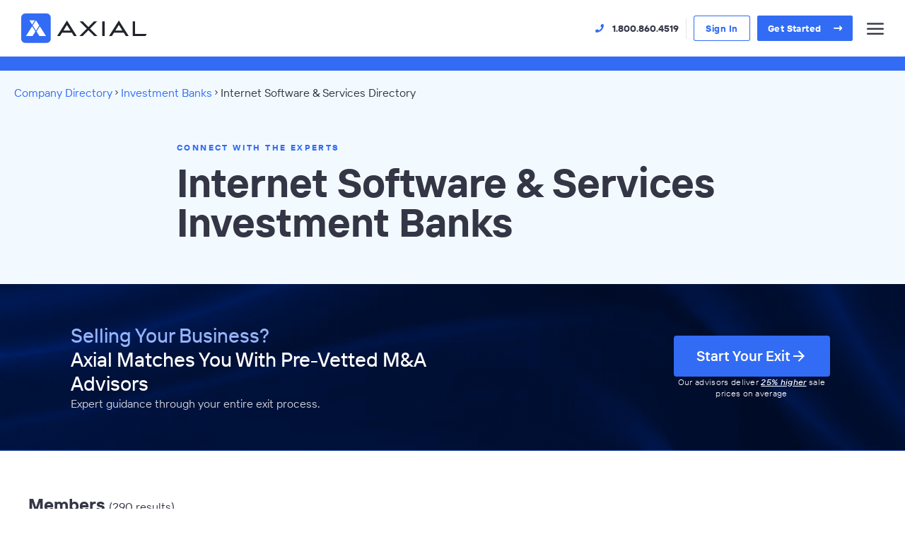

--- FILE ---
content_type: text/html; charset=UTF-8
request_url: https://www.axial.net/forum/companies/internet-software-services-investment-banks/
body_size: 36296
content:
<!DOCTYPE html>
<html lang="en">
<head>
	<meta charset="utf-8" />
<script>
var gform;gform||(document.addEventListener("gform_main_scripts_loaded",function(){gform.scriptsLoaded=!0}),document.addEventListener("gform/theme/scripts_loaded",function(){gform.themeScriptsLoaded=!0}),window.addEventListener("DOMContentLoaded",function(){gform.domLoaded=!0}),gform={domLoaded:!1,scriptsLoaded:!1,themeScriptsLoaded:!1,isFormEditor:()=>"function"==typeof InitializeEditor,callIfLoaded:function(o){return!(!gform.domLoaded||!gform.scriptsLoaded||!gform.themeScriptsLoaded&&!gform.isFormEditor()||(gform.isFormEditor()&&console.warn("The use of gform.initializeOnLoaded() is deprecated in the form editor context and will be removed in Gravity Forms 3.1."),o(),0))},initializeOnLoaded:function(o){gform.callIfLoaded(o)||(document.addEventListener("gform_main_scripts_loaded",()=>{gform.scriptsLoaded=!0,gform.callIfLoaded(o)}),document.addEventListener("gform/theme/scripts_loaded",()=>{gform.themeScriptsLoaded=!0,gform.callIfLoaded(o)}),window.addEventListener("DOMContentLoaded",()=>{gform.domLoaded=!0,gform.callIfLoaded(o)}))},hooks:{action:{},filter:{}},addAction:function(o,r,e,t){gform.addHook("action",o,r,e,t)},addFilter:function(o,r,e,t){gform.addHook("filter",o,r,e,t)},doAction:function(o){gform.doHook("action",o,arguments)},applyFilters:function(o){return gform.doHook("filter",o,arguments)},removeAction:function(o,r){gform.removeHook("action",o,r)},removeFilter:function(o,r,e){gform.removeHook("filter",o,r,e)},addHook:function(o,r,e,t,n){null==gform.hooks[o][r]&&(gform.hooks[o][r]=[]);var d=gform.hooks[o][r];null==n&&(n=r+"_"+d.length),gform.hooks[o][r].push({tag:n,callable:e,priority:t=null==t?10:t})},doHook:function(r,o,e){var t;if(e=Array.prototype.slice.call(e,1),null!=gform.hooks[r][o]&&((o=gform.hooks[r][o]).sort(function(o,r){return o.priority-r.priority}),o.forEach(function(o){"function"!=typeof(t=o.callable)&&(t=window[t]),"action"==r?t.apply(null,e):e[0]=t.apply(null,e)})),"filter"==r)return e[0]},removeHook:function(o,r,t,n){var e;null!=gform.hooks[o][r]&&(e=(e=gform.hooks[o][r]).filter(function(o,r,e){return!!(null!=n&&n!=o.tag||null!=t&&t!=o.priority)}),gform.hooks[o][r]=e)}});
</script>

	<meta name="viewport" content="width=device-width, initial-scale=1.0, viewport-fit=cover" />
	<link rel="preload" href="https://www.axial.net/wp-content/themes/axial-2020/assets/fonts/TTInterphasesPro/TT_Interphases_Pro_Variable.woff2" as="font" type="font/woff2" crossorigin />
	<link rel="preload" href="https://www.axial.net/wp-content/themes/axial-2020/assets/fonts/icomoon/fonts/icomoon.woff2?3yvd6r" as="font" type="font/woff2" crossorigin />
	<script>['js','r5s'].forEach(function(attr){document.documentElement.setAttribute(attr,'')})</script>
	<link rel="shortcut icon" type="image/x-icon" href="https://www.axial.net/wp-content/themes/axial-2020/assets/images/favicon.ico" />
		<style>img:is([sizes="auto" i], [sizes^="auto," i]) { contain-intrinsic-size: 3000px 1500px }</style>
	<style id="nelio-ab-testing-overlay" type="text/css">@keyframes nelio-ab-testing-overlay{to{width:0;height:0}}body:not(.nab-done)::before,body:not(.nab-done)::after{animation:1ms 3000ms linear nelio-ab-testing-overlay forwards!important;background:#fff!important;display:block!important;content:""!important;position:fixed!important;top:0!important;left:0!important;width:100vw;height:120vh;pointer-events:none!important;z-index:9999999999!important}html.nab-redirecting body::before,html.nab-redirecting body::after{animation:none!important}</style>
<!-- Search Engine Optimization by Rank Math PRO - https://rankmath.com/ -->
<title>Top Internet Software & Services Investment Banks with Recent Private M&A Activity | Axial</title>
<meta name="robots" content="follow, index"/>
<link rel="canonical" href="https://www.axial.net/forum/companies/internet-software-services-investment-banks/" />
<meta property="og:locale" content="en_US" />
<meta property="og:type" content="website" />
<meta property="og:url" content="https://www.axial.net/forum/companies/internet-software-services-investment-banks/" />
<meta property="og:site_name" content="Axial" />
<meta property="og:image" content="https://www.axial.net/wp-content/uploads/2025/06/v.1-1024x538.jpg" />
<meta property="og:image:secure_url" content="https://www.axial.net/wp-content/uploads/2025/06/v.1-1024x538.jpg" />
<meta property="og:image:width" content="1024" />
<meta property="og:image:height" content="538" />
<meta property="og:image:type" content="image/jpeg" />
<meta name="twitter:card" content="summary_large_image" />
<meta name="twitter:site" content="@AxialCo" />
<meta name="twitter:image" content="https://www.axial.net/wp-content/uploads/2025/06/v.1-1024x538.jpg" />
<script type="application/ld+json" class="rank-math-schema-pro">{"@context":"https://schema.org","@graph":[{"@type":"Organization","@id":"https://www.axial.net/#organization","name":"Axial","sameAs":["https://www.facebook.com/axial.net/","https://twitter.com/AxialCo","https://www.linkedin.com/company/axial"]},{"@type":"WebSite","@id":"https://www.axial.net/#website","url":"https://www.axial.net","name":"Axial","publisher":{"@id":"https://www.axial.net/#organization"},"inLanguage":"en-US"},{"@type":"BreadcrumbList","@id":"https://www.axial.net/forum/companies/internet-software-services-investment-banks/#breadcrumb","itemListElement":[{"@type":"ListItem","position":"1","item":{"@id":"https://www.axial.net","name":"Home"}},{"@type":"ListItem","position":"2","item":{"@id":"https://www.axial.net/forum/companies","name":"Company Directory"}},{"@type":"ListItem","position":"3","item":{"@id":"https://www.axial.net/forum/companies/investment-banks","name":"Investment Banks"}},{"@type":"ListItem","position":"4","item":{"@id":"https://www.axial.net/forum/companies/internet-software-services-investment-banks","name":"Internet Software &amp; Services Directory"}}]},{"@type":"CollectionPage","@id":"https://www.axial.net/forum/companies/internet-software-services-investment-banks/#webpage","url":"https://www.axial.net/forum/companies/internet-software-services-investment-banks/","isPartOf":{"@id":"https://www.axial.net/#website"},"inLanguage":"en-US","breadcrumb":{"@id":"https://www.axial.net/forum/companies/internet-software-services-investment-banks/#breadcrumb"},"mainEntity":{"@id":"https://www.axial.net/forum/companies/internet-software-services-investment-banks/#itemlist"}},{"@type":"ItemList","@id":"https://www.axial.net/forum/companies/internet-software-services-investment-banks/#itemlist","name":"Internet Software &amp; Services Investment Banks","numberOfItems":"290","itemListElement":[{"@type":"ListItem","position":"1","item":{"@type":"Organization","name":"FOCUS Investment Banking","url":"https://www.axial.net/company/focus-investment-banking1/#organization"}},{"@type":"ListItem","position":"2","item":{"@type":"Organization","name":"Peak Technology Partners LLC","url":"https://www.axial.net/company/peak-technology-partners-llc/#organization"}},{"@type":"ListItem","position":"3","item":{"@type":"Organization","name":"SDR Ventures","url":"https://www.axial.net/company/sdr-ventures/#organization"}},{"@type":"ListItem","position":"4","item":{"@type":"Organization","name":"Madison Street Capital","url":"https://www.axial.net/company/madison-street-capital/#organization"}},{"@type":"ListItem","position":"5","item":{"@type":"Organization","name":"Auctus Capital Partners","url":"https://www.axial.net/company/auctus-capital-partners/#organization"}},{"@type":"ListItem","position":"6","item":{"@type":"Organization","name":"Evangeline Securities","url":"https://www.axial.net/company/evangeline-securities/#organization"}},{"@type":"ListItem","position":"7","item":{"@type":"Organization","name":"MidCap Advisors","url":"https://www.axial.net/company/midcap-advisors/#organization"}},{"@type":"ListItem","position":"8","item":{"@type":"Organization","name":"Tower Partners","url":"https://www.axial.net/company/tower-partners/#organization"}},{"@type":"ListItem","position":"9","item":{"@type":"Organization","name":"Vercor","url":"https://www.axial.net/company/vercor/#organization"}},{"@type":"ListItem","position":"10","item":{"@type":"Organization","name":"Falls River Group, LLC","url":"https://www.axial.net/company/falls-river-group-llc/#organization"}},{"@type":"ListItem","position":"11","item":{"@type":"Organization","name":"Oberon Securities, LLC","url":"https://www.axial.net/company/oberon-securities-llc/#organization"}},{"@type":"ListItem","position":"12","item":{"@type":"Organization","name":"DelMorgan &amp; Co","url":"https://www.axial.net/company/delmorgan-co/#organization"}},{"@type":"ListItem","position":"13","item":{"@type":"Organization","name":"Transact Capital Partners","url":"https://www.axial.net/company/transact-capital-partners/#organization"}},{"@type":"ListItem","position":"14","item":{"@type":"Organization","name":"Capital Canada Limited","url":"https://www.axial.net/company/capital-canada-limited/#organization"}},{"@type":"ListItem","position":"15","item":{"@type":"Organization","name":"Young America Capital, LLC","url":"https://www.axial.net/company/young-america-capital-llc/#organization"}},{"@type":"ListItem","position":"16","item":{"@type":"Organization","name":"Solganick &amp; Co.","url":"https://www.axial.net/company/solganick-co/#organization"}},{"@type":"ListItem","position":"17","item":{"@type":"Organization","name":"Strategic Finance, Inc.","url":"https://www.axial.net/company/strategic-finance-inc/#organization"}},{"@type":"ListItem","position":"18","item":{"@type":"Organization","name":"RLS Associates","url":"https://www.axial.net/company/rls-associates/#organization"}},{"@type":"ListItem","position":"19","item":{"@type":"Organization","name":"Corporate Finance Associates - NE","url":"https://www.axial.net/company/corporate-finance-associates-ne/#organization"}},{"@type":"ListItem","position":"20","item":{"@type":"Organization","name":"Skyway Capital Markets","url":"https://www.axial.net/company/skyway-capital-markets/#organization"}}]}]}</script>
<!-- /Rank Math WordPress SEO plugin -->

<link rel='dns-prefetch' href='//js.hs-scripts.com' />
<link rel="alternate" type="application/rss+xml" title="Axial &raquo; Feed" href="https://www.axial.net/feed/" />
<link rel="alternate" type="application/rss+xml" title="Axial &raquo; Comments Feed" href="https://www.axial.net/comments/feed/" />
<script>
window._wpemojiSettings = {"baseUrl":"https:\/\/s.w.org\/images\/core\/emoji\/15.1.0\/72x72\/","ext":".png","svgUrl":"https:\/\/s.w.org\/images\/core\/emoji\/15.1.0\/svg\/","svgExt":".svg","source":{"concatemoji":"https:\/\/www.axial.net\/wp-includes\/js\/wp-emoji-release.min.js?ver=6.8.3"}};
/*! This file is auto-generated */
!function(i,n){var o,s,e;function c(e){try{var t={supportTests:e,timestamp:(new Date).valueOf()};sessionStorage.setItem(o,JSON.stringify(t))}catch(e){}}function p(e,t,n){e.clearRect(0,0,e.canvas.width,e.canvas.height),e.fillText(t,0,0);var t=new Uint32Array(e.getImageData(0,0,e.canvas.width,e.canvas.height).data),r=(e.clearRect(0,0,e.canvas.width,e.canvas.height),e.fillText(n,0,0),new Uint32Array(e.getImageData(0,0,e.canvas.width,e.canvas.height).data));return t.every(function(e,t){return e===r[t]})}function u(e,t,n){switch(t){case"flag":return n(e,"\ud83c\udff3\ufe0f\u200d\u26a7\ufe0f","\ud83c\udff3\ufe0f\u200b\u26a7\ufe0f")?!1:!n(e,"\ud83c\uddfa\ud83c\uddf3","\ud83c\uddfa\u200b\ud83c\uddf3")&&!n(e,"\ud83c\udff4\udb40\udc67\udb40\udc62\udb40\udc65\udb40\udc6e\udb40\udc67\udb40\udc7f","\ud83c\udff4\u200b\udb40\udc67\u200b\udb40\udc62\u200b\udb40\udc65\u200b\udb40\udc6e\u200b\udb40\udc67\u200b\udb40\udc7f");case"emoji":return!n(e,"\ud83d\udc26\u200d\ud83d\udd25","\ud83d\udc26\u200b\ud83d\udd25")}return!1}function f(e,t,n){var r="undefined"!=typeof WorkerGlobalScope&&self instanceof WorkerGlobalScope?new OffscreenCanvas(300,150):i.createElement("canvas"),a=r.getContext("2d",{willReadFrequently:!0}),o=(a.textBaseline="top",a.font="600 32px Arial",{});return e.forEach(function(e){o[e]=t(a,e,n)}),o}function t(e){var t=i.createElement("script");t.src=e,t.defer=!0,i.head.appendChild(t)}"undefined"!=typeof Promise&&(o="wpEmojiSettingsSupports",s=["flag","emoji"],n.supports={everything:!0,everythingExceptFlag:!0},e=new Promise(function(e){i.addEventListener("DOMContentLoaded",e,{once:!0})}),new Promise(function(t){var n=function(){try{var e=JSON.parse(sessionStorage.getItem(o));if("object"==typeof e&&"number"==typeof e.timestamp&&(new Date).valueOf()<e.timestamp+604800&&"object"==typeof e.supportTests)return e.supportTests}catch(e){}return null}();if(!n){if("undefined"!=typeof Worker&&"undefined"!=typeof OffscreenCanvas&&"undefined"!=typeof URL&&URL.createObjectURL&&"undefined"!=typeof Blob)try{var e="postMessage("+f.toString()+"("+[JSON.stringify(s),u.toString(),p.toString()].join(",")+"));",r=new Blob([e],{type:"text/javascript"}),a=new Worker(URL.createObjectURL(r),{name:"wpTestEmojiSupports"});return void(a.onmessage=function(e){c(n=e.data),a.terminate(),t(n)})}catch(e){}c(n=f(s,u,p))}t(n)}).then(function(e){for(var t in e)n.supports[t]=e[t],n.supports.everything=n.supports.everything&&n.supports[t],"flag"!==t&&(n.supports.everythingExceptFlag=n.supports.everythingExceptFlag&&n.supports[t]);n.supports.everythingExceptFlag=n.supports.everythingExceptFlag&&!n.supports.flag,n.DOMReady=!1,n.readyCallback=function(){n.DOMReady=!0}}).then(function(){return e}).then(function(){var e;n.supports.everything||(n.readyCallback(),(e=n.source||{}).concatemoji?t(e.concatemoji):e.wpemoji&&e.twemoji&&(t(e.twemoji),t(e.wpemoji)))}))}((window,document),window._wpemojiSettings);
</script>
<link rel='stylesheet' id='ax-app-css' href='https://www.axial.net/wp-content/themes/axial-2020/assets/styles/app.css?ver=1768773560' media='all' />
<link rel='stylesheet' id='company-directory-infowall-css-css' href='https://www.axial.net/wp-content/themes/axial-2020/pages/company-directory/styles/infowall.css?ver=1768773560' media='all' />
<style id='wp-emoji-styles-inline-css'>

	img.wp-smiley, img.emoji {
		display: inline !important;
		border: none !important;
		box-shadow: none !important;
		height: 1em !important;
		width: 1em !important;
		margin: 0 0.07em !important;
		vertical-align: -0.1em !important;
		background: none !important;
		padding: 0 !important;
	}
</style>
<style id='classic-theme-styles-inline-css'>
/*! This file is auto-generated */
.wp-block-button__link{color:#fff;background-color:#32373c;border-radius:9999px;box-shadow:none;text-decoration:none;padding:calc(.667em + 2px) calc(1.333em + 2px);font-size:1.125em}.wp-block-file__button{background:#32373c;color:#fff;text-decoration:none}
</style>
<style id='safe-svg-svg-icon-style-inline-css'>
.safe-svg-cover{text-align:center}.safe-svg-cover .safe-svg-inside{display:inline-block;max-width:100%}.safe-svg-cover svg{fill:currentColor;height:100%;max-height:100%;max-width:100%;width:100%}

</style>
<style id='pdfemb-pdf-embedder-viewer-style-inline-css'>
.wp-block-pdfemb-pdf-embedder-viewer{max-width:none}

</style>
<link rel='stylesheet' id='axial-hubspot-iframe-css' href='https://www.axial.net/wp-content/plugins/axial-hubspot-iframe/shortcode.css?ver=1768773560' media='all' />
<script src="https://www.axial.net/wp-includes/js/jquery/jquery.min.js?ver=3.7.1" id="jquery-core-js"></script>
<script defer='defer' src="https://www.axial.net/wp-content/plugins/gravityforms/js/jquery.json.min.js?ver=2.9.24" id="gform_json-js"></script>
<script id="gform_gravityforms-js-extra">
var gf_global = {"gf_currency_config":{"name":"U.S. Dollar","symbol_left":"$","symbol_right":"","symbol_padding":"","thousand_separator":",","decimal_separator":".","decimals":2,"code":"USD"},"base_url":"https:\/\/www.axial.net\/wp-content\/plugins\/gravityforms","number_formats":[],"spinnerUrl":"https:\/\/www.axial.net\/wp-content\/plugins\/gravityforms\/images\/spinner.svg","version_hash":"d65240a97f3cf8c6ae5dcedfb1b8a8ce","strings":{"newRowAdded":"New row added.","rowRemoved":"Row removed","formSaved":"The form has been saved.  The content contains the link to return and complete the form."}};
var gform_i18n = {"datepicker":{"days":{"monday":"Mo","tuesday":"Tu","wednesday":"We","thursday":"Th","friday":"Fr","saturday":"Sa","sunday":"Su"},"months":{"january":"January","february":"February","march":"March","april":"April","may":"May","june":"June","july":"July","august":"August","september":"September","october":"October","november":"November","december":"December"},"firstDay":0,"iconText":"Select date"}};
var gf_legacy_multi = {"25":"1"};
var gform_gravityforms = {"strings":{"invalid_file_extension":"This type of file is not allowed. Must be one of the following:","delete_file":"Delete this file","in_progress":"in progress","file_exceeds_limit":"File exceeds size limit","illegal_extension":"This type of file is not allowed.","max_reached":"Maximum number of files reached","unknown_error":"There was a problem while saving the file on the server","currently_uploading":"Please wait for the uploading to complete","cancel":"Cancel","cancel_upload":"Cancel this upload","cancelled":"Cancelled","error":"Error","message":"Message"},"vars":{"images_url":"https:\/\/www.axial.net\/wp-content\/plugins\/gravityforms\/images"}};
</script>
<script defer='defer' src="https://www.axial.net/wp-content/plugins/gravityforms/js/gravityforms.min.js?ver=2.9.24" id="gform_gravityforms-js"></script>
<script id="gform_conditional_logic-js-extra">
var gf_legacy = {"is_legacy":"1"};
</script>
<script defer='defer' src="https://www.axial.net/wp-content/plugins/gravityforms/js/conditional_logic.min.js?ver=2.9.24" id="gform_conditional_logic-js"></script>
<script defer='defer' src="https://www.axial.net/wp-content/plugins/gravityforms/assets/js/dist/utils.min.js?ver=48a3755090e76a154853db28fc254681" id="gform_gravityforms_utils-js"></script>
<script defer='defer' src="https://www.axial.net/wp-content/plugins/gravity-forms-advanced-conditional-logic/includes/assets/js/gfacl_logic.js?ver=2.5.0" id="gfacl_logic-js"></script>
<script defer='defer' src="https://www.axial.net/wp-content/plugins/gravity-forms-advanced-conditional-logic/includes/assets/js/operators/isInListOperator.js?ver=2.5.0" id="gfacl_is_in_list_operator-js"></script>
<script defer='defer' src="https://www.axial.net/wp-content/plugins/gravity-forms-advanced-conditional-logic/includes/assets/js/operators/notContainsOperator.js?ver=2.5.0" id="gfacl_not_contains_operator-js"></script>
<script id="nelio-ab-testing-main-js-before" data-cfasync="false">
window.nabIsLoading=true;window.nabSettings={"alternativeUrls":[],"api":{"mode":"native","url":"https:\/\/api.nelioabtesting.com\/v1"},"cookieTesting":false,"excludeBots":true,"experiments":[{"active":true,"id":69933,"type":"nab\/php","alternatives":[[],[]],"goals":[{"id":0,"name":"RM Submissions","conversionActions":[{"type":"nab\/form-submission","attributes":{"formType":"nab_gravity_form","formId":43},"active":true}]},{"id":1,"name":"Advisor Finder Submissions","conversionActions":[{"type":"nab\/form-submission","attributes":{"formType":"nab_gravity_form","formId":23},"active":true}]}],"segments":[],"segmentEvaluation":"tested-page","heatmapTracking":false,"pageViewTracking":"header"}],"gdprCookie":{"name":"","value":""},"heatmaps":[],"hideQueryArgs":false,"ignoreTrailingSlash":true,"isGA4Integrated":true,"isStagingSite":false,"isTestedPostRequest":false,"maxCombinations":24,"nabPosition":"first","numOfAlternatives":2,"optimizeXPath":true,"participationChance":5,"postId":false,"preloadQueryArgUrls":[],"segmentMatching":"some","singleConvPerView":true,"site":"b5fc59af-34e8-4eaa-b41c-3b964990dc1d","throttle":{"global":0,"woocommerce":5},"timezone":"America\/New_York","useControlUrl":false,"useSendBeacon":true,"version":"8.2.2"};
</script>
<script src="https://www.axial.net/wp-content/plugins/nelio-ab-testing/assets/dist/js/public.js?ver=64acc8884e3780aca0fe" id="nelio-ab-testing-main-js" data-cfasync="false"></script>
<script src="https://www.axial.net/wp-content/plugins/nelio-ab-testing/assets/dist/js/visitor-type.js?ver=fed1bd0d2f7778dac059" id="nelio-ab-testing-visitor-type-js"></script>
<link rel="https://api.w.org/" href="https://www.axial.net/wp-json/" /><link rel="EditURI" type="application/rsd+xml" title="RSD" href="https://www.axial.net/xmlrpc.php?rsd" />
			<!-- DO NOT COPY THIS SNIPPET! Start of Page Analytics Tracking for HubSpot WordPress plugin v11.3.33-->
			<script class="hsq-set-content-id" data-content-id="standard-page">
				var _hsq = _hsq || [];
				_hsq.push(["setContentType", "standard-page"]);
			</script>
			<!-- DO NOT COPY THIS SNIPPET! End of Page Analytics Tracking for HubSpot WordPress plugin -->
			<meta name="description" content="Explore 290 Internet Software &amp; Services Internet Software &amp; Services Investment Banks with recent M&amp;A activity. Axial is an M&amp;A platform that connects business owners, investors, and M&amp;A advisors around live deals in the lower middle market." /><link rel="icon" href="https://www.axial.net/wp-content/uploads/2024/12/cropped-00_Axial-favicon-120x120.png" sizes="32x32" />
<link rel="icon" href="https://www.axial.net/wp-content/uploads/2024/12/cropped-00_Axial-favicon-200x200.png" sizes="192x192" />
<link rel="apple-touch-icon" href="https://www.axial.net/wp-content/uploads/2024/12/cropped-00_Axial-favicon-200x200.png" />
<meta name="msapplication-TileImage" content="https://www.axial.net/wp-content/uploads/2024/12/cropped-00_Axial-favicon-300x300.png" />
		<style id="wp-custom-css">
			.wpdt-c label, div#table_1_0_filter_sections {
	font-family: 'Inter', sans-serif !important;
}

.wpDataTablesFilter .wpDataTableFilterSection:not(#wdt-clear-filters-button-block):not(#wdt-pf-search-filters-button-block) {
	min-height: none !important;
	margin-bottom: 0px !important;
}

.wpDataTablesWrapper {
	margin-bottom: 0px !important;
}

div#table_1_0_filter_sections.wpDataTableFilterSection {
	padding:0px !important;
}		</style>
					<!-- Google Tag Manager -->
		<script>(function(w,d,s,l,i){w[l]=w[l]||[];w[l].push({'gtm.start':
				new Date().getTime(),event:'gtm.js'});var f=d.getElementsByTagName(s)[0],
				j=d.createElement(s),dl=l!='dataLayer'?'&l='+l:'';j.async=true;j.src=
				'https://www.googletagmanager.com/gtm.js?id='+i+dl;f.parentNode.insertBefore(j,f);
			})(window,document,'script','dataLayer','GTM-57MMZLK');</script>
		<!-- End Google Tag Manager -->
	</head>
<body class="blog wp-theme-axial-2020 nab nab-0">
		<!-- Google Tag Manager (noscript) -->
	<noscript>
		<iframe
			src="https://www.googletagmanager.com/ns.html?id=GTM-57MMZLK"
			height="0"
			width="0"
			style="display:none;visibility:hidden"
		></iframe>
	</noscript>
	<!-- End Google Tag Manager (noscript) -->
		<div class="root1"  data-nosnippet>
		<div class="root1-wrap">
						<header class="top1 -large" id="top" data-stickywatch>
				<div class="top1-wrap -contain">
					<p class="logo1">
						<a href="https://www.axial.net"  accesskey="h" aria-label="Axial">
								<svg viewBox="0 0 730 168" fill="none" xmlns="http://www.w3.org/2000/svg">
		<rect class="-blue" y="0.148285" width="166.614" height="167" rx="23" fill="#326CF4"/>
		<path class="-white" d="M99.4943 64.6277L83.3064 39.1906L64.7789 68.3006L75.705 85.4715L83.3064 97.4147L101.834 68.3006L99.4943 64.6277Z" fill="white"/>
		<path class="-white" d="M105.017 73.3022L87.8313 100.307L86.4896 102.412L102.879 128.164H139.929L105.017 73.3022Z" fill="white"/>
		<path class="-white" d="M76.9807 39.1321H46.219L61.6019 63.3043L76.9807 39.1321Z" fill="white"/>
		<path class="-white" d="M78.7828 100.307L61.6012 73.3022L26.6846 128.164H63.7352L80.1244 102.412L78.7828 100.307Z" fill="white"/>
		<path class="-name" fill-rule="evenodd" clip-rule="evenodd" d="M258.046 64.9874L238.21 96.5088H277.881L258.046 64.9874ZM218.605 127.648H202.614L258.046 39.6483L313.478 127.648H297.486L285.492 108.568H230.599L218.605 127.648ZM550.963 64.9874L531.128 96.5088H570.801L550.963 64.9874ZM511.525 127.648H495.533L550.963 39.6483L606.396 127.648H590.404L578.411 108.568H523.518L511.525 127.648ZM471.006 127.648H457.09V45.4484H471.006V127.648ZM428.647 45.4484H410.426L379.133 76.8171L347.537 45.4484H329.316L370.061 85.8994L328.469 127.648H346.69L379.21 95.0581L412.039 127.648H430.261L388.282 85.8994L428.647 45.4484ZM642.224 45.4484V115.513H708.649L700.962 127.648H629.152V45.4484H642.224Z" fill="#21252B"/>
		<path class="-tm" d="M721.26 98.6643H720.645V94.1612H718.951V93.6269H722.951V94.1612H721.26V98.6643Z" fill="#DDDFE4"/>
		<path class="-tm" d="M727.176 97.2905L725.331 94.6191V98.6643H724.716V93.6269H725.331L727.176 96.3746L729.021 93.6269H729.637V98.6643H729.021V94.6191L727.176 97.2905Z" fill="#DDDFE4"/>
	</svg>
							</a>
					</p>
					<nav class="skips1">
						<ul>
							<li><a href="#nav" accesskey="n">Skip to navigation [n]</a></li>
							<li><a href="#content" accesskey="c">Skip to content [c]</a></li>
							<li><a href="#footer" accesskey="f">Skip to footer [f]</a></li>
						</ul>
					</nav>
					<h2 class="top1-toggler"><a href="#" data-nav-toggle class="icon-menu" aria-label="Menu"><span>Menu</span></a></h2>

					<nav class="nav1">
						<ul class="nav1-main">
															<li>
									<a href="#" data-prevent-default="click">
										Acquirers																					<i class="icon-caret-down"></i>
																			</a>
																			<ul class="-odd">
																							<li>
													<a href="https://www.axial.net/how-it-works/buying-investing/?utm_campaign=navbar-buyside">
														<strong>Source Lower Middle Market Deals</strong>
																													<br /><span>Source Relevant Lower Middle Market Acquisition and Capital Raise Opportunities</span>
																											</a>
												</li>
																							<li>
													<a href="https://www.axial.net/network-stats/?utm_campaign=navbar-buyside">
														<strong>Network Overview</strong>
																													<br /><span>Review Network Composition and Recent Deal Activity on Axial.</span>
																											</a>
												</li>
																							<li>
													<a href="https://www.axial.net/reviews/?utm_campaign=navbar-reviews">
														<strong>Member Reviews</strong>
																													<br /><span>Review Video Testimonials and Written Reviews From Current Axial Members.</span>
																											</a>
												</li>
																							<li>
													<a href="https://www.axial.net/trends-dashboard/">
														<strong>Deal Flow Dashboard</strong>
																													<br /><span>Analyze Market Trends and Live Deal Flow Activity on Axial.</span>
																											</a>
												</li>
																							<li>
													<a href="https://www.axial.net/winning-loi-hub/">
														<strong>LOI Comparables</strong>
																													<br /><span>Review Valuations and Deal Terms Associated with Executed LOIs.</span>
																											</a>
												</li>
																					</ul>
																	</li>
															<li>
									<a href="#" data-prevent-default="click">
										M&A Advisors																					<i class="icon-caret-down"></i>
																			</a>
																			<ul class="-odd">
																							<li>
													<a href="https://www.axial.net/how-it-works/selling-raising/">
														<strong>Connect with Buyers & Investors</strong>
																													<br /><span>Find, Research, and Connect with Financial Investors & Strategic Buyers</span>
																											</a>
												</li>
																							<li>
													<a href="https://www.axial.net/network-stats/?utm_campaign=navbar-sellside">
														<strong>Network Overview</strong>
																													<br /><span>Review Network Composition and Recent Deal Activity on Axial</span>
																											</a>
												</li>
																							<li>
													<a href="https://www.axial.net/reviews/?utm_campaign=navbar-reviews-sellside">
														<strong>Member Reviews</strong>
																													<br /><span>Review Video Testimonials and Written Reviews From Current Axial Members.</span>
																											</a>
												</li>
																					</ul>
																	</li>
															<li>
									<a href="https://www.axial.net/how-it-works/hiring-an-advisor/" >
										Owners																					<i class="icon-caret-down"></i>
																			</a>
																			<ul class="-odd">
																							<li>
													<a href="https://www.axial.net/hiring-an-advisor/?utm_campaign=navbar">
														<strong>Hire an M&A Advisor</strong>
																													<br /><span>Partner With an Axial Exit Consultant to Hire a Great M&A Advisor</span>
																											</a>
												</li>
																							<li>
													<a href="https://www.axial.net/selling-and-raising-for-owners/">
														<strong>Sell Your Business</strong>
																													<br /><span>Sharpen your exit plan. Assemble your deal team. Avoid costly mistakes.</span>
																											</a>
												</li>
																							<li>
													<a href="https://www.axial.net/business-valuation-calculator?utm_campaign=valcalc-owner-menu">
														<strong>Valuation Calculator</strong>
																													<br /><span>What’s Your Business Really Worth? Get a Valuation in 60 Seconds</span>
																											</a>
												</li>
																							<li>
													<a href="https://www.axial.net/resources-for-business-owners/">
														<strong>Owner Resource Center</strong>
																													<br /><span>Articles & Resources for Owners Preparing for an Exit</span>
																											</a>
												</li>
																							<li>
													<a href="https://www.axial.net/buyer-demand-calculator/">
														<strong>Buyer Demand Report</strong>
																													<br /><span>How Many Buyers Are Interested In Your Business?</span>
																											</a>
												</li>
																					</ul>
																	</li>
															<li>
									<a href="https://www.axial.net/business-valuation-calculator?utm_source=navbar&utm_medium=navbar&utm_campaign=valcalc-navbar" >
										Valuation Calculator																			</a>
																	</li>
															<li>
									<a href="#" data-prevent-default="click">
										Closed Deals																					<i class="icon-caret-down"></i>
																			</a>
																			<ul class="-even">
																							<li>
													<a href="https://www.axial.net/closed-deals/">
														<strong>Closed Deals</strong>
																													<br /><span>A Selection of Closed Transactions on Axial, Sorted by Industry</span>
																											</a>
												</li>
																							<li>
													<a href="https://www.axial.net/forum_tag/closed-deals/?utm_campaign=tag">
														<strong>Case Studies</strong>
																													<br /><span>Case Studies of Deals that Successfully Closed on Axial</span>
																											</a>
												</li>
																					</ul>
																	</li>
															<li>
									<a href="#" data-prevent-default="click">
										Resources																					<i class="icon-caret-down"></i>
																			</a>
																			<ul class="-odd">
																							<li>
													<a href="https://www.axial.net/whoweare/">
														<strong>What is Axial?</strong>
																													<br /><span>The Story & Background Behind Axial’s Private Deal Platform</span>
																											</a>
												</li>
																							<li>
													<a href="https://www.axial.net/forum/">
														<strong>Middle Market Review</strong>
																													<br /><span>Weekly Articles & Reports Covering Private Capital Markets</span>
																											</a>
												</li>
																							<li>
													<a href="https://www.axial.net/winning-loi-hub/">
														<strong>The Winning LOI Hub</strong>
																													<br /><span>Valuation Data & Key Deal Terms From 100 Executed LOIs</span>
																											</a>
												</li>
																							<li>
													<a href="https://www.axial.net/forum_tag/podcast/?utm_campaign=site-nav">
														<strong>Axial's Podcast</strong>
																													<br /><span>The Masters in Small Business Podcast, Hosted by Axial’s CEO</span>
																											</a>
												</li>
																							<li>
													<a href="https://www.axial.net/forum/resources/">
														<strong>eBooks & Tools</strong>
																													<br /><span>Free eBooks & Tools for Owners & Deal Professionals</span>
																											</a>
												</li>
																							<li>
													<a href="https://www.axial.net/whoweare/">
														<strong>Meet the Team</strong>
																													<br /><span>Meet Axial’s Team, Headquartered in New York</span>
																											</a>
												</li>
																							<li>
													<a href="https://www.axial.net/whoweare/careers-at-axial-1/">
														<strong>Careers at Axial</strong>
																													<br /><span>Explore Axial’s Values, Benefits, and Current Open Positions</span>
																											</a>
												</li>
																					</ul>
																	</li>
													</ul>
					</nav>
										<div class="actions1">
													<p class="actions1-phone -as:1"><a href="tel:1.800.860.4519"><i class="icon-phone"></i> <span>1.800.860.4519</span></a></p>
												<p class="actions1-buttons">
															<a href="https://network.axial.net/sign-in" class="button1 -small -ghost"><span>Sign In</span></a>
																						<a href="https://www.axial.net/request-information?utm_campaign=navbar-join" class="button1 -small"><span>Get Started</span><i class="icon-arrow-right"></i></a>
													</p>
					</div>
				</div>
			</header>

			<nav class="nav3">
				<div class="nav3-wrap">
					<ul class="nav3-main">
													<li>
								<a href="#" toggle="^li/is-open">
									Acquirers																			<i class="icon-caret-down" toggle="^li/is-open"></i>
																	</a>
																	<ul data-heightwatch>
																					<li><a href="https://www.axial.net/how-it-works/buying-investing/?utm_campaign=navbar-buyside">Source Lower Middle Market Deals</a></li>
																					<li><a href="https://www.axial.net/network-stats/?utm_campaign=navbar-buyside">Network Overview</a></li>
																					<li><a href="https://www.axial.net/reviews/?utm_campaign=navbar-reviews">Member Reviews</a></li>
																					<li><a href="https://www.axial.net/trends-dashboard/">Deal Flow Dashboard</a></li>
																					<li><a href="https://www.axial.net/winning-loi-hub/">LOI Comparables</a></li>
																			</ul>
															<li>
													<li>
								<a href="#" toggle="^li/is-open">
									M&A Advisors																			<i class="icon-caret-down" toggle="^li/is-open"></i>
																	</a>
																	<ul data-heightwatch>
																					<li><a href="https://www.axial.net/how-it-works/selling-raising/">Connect with Buyers & Investors</a></li>
																					<li><a href="https://www.axial.net/network-stats/?utm_campaign=navbar-sellside">Network Overview</a></li>
																					<li><a href="https://www.axial.net/reviews/?utm_campaign=navbar-reviews-sellside">Member Reviews</a></li>
																			</ul>
															<li>
													<li>
								<a href="https://www.axial.net/how-it-works/hiring-an-advisor/" >
									Owners																			<i class="icon-caret-down" toggle="^li/is-open"></i>
																	</a>
																	<ul data-heightwatch>
																					<li><a href="https://www.axial.net/hiring-an-advisor/?utm_campaign=navbar">Hire an M&A Advisor</a></li>
																					<li><a href="https://www.axial.net/selling-and-raising-for-owners/">Sell Your Business</a></li>
																					<li><a href="https://www.axial.net/business-valuation-calculator?utm_campaign=valcalc-owner-menu">Valuation Calculator</a></li>
																					<li><a href="https://www.axial.net/resources-for-business-owners/">Owner Resource Center</a></li>
																					<li><a href="https://www.axial.net/buyer-demand-calculator/">Buyer Demand Report</a></li>
																			</ul>
															<li>
													<li>
								<a href="https://www.axial.net/business-valuation-calculator?utm_source=navbar&utm_medium=navbar&utm_campaign=valcalc-navbar" >
									Valuation Calculator																	</a>
															<li>
													<li>
								<a href="#" toggle="^li/is-open">
									Closed Deals																			<i class="icon-caret-down" toggle="^li/is-open"></i>
																	</a>
																	<ul data-heightwatch>
																					<li><a href="https://www.axial.net/closed-deals/">Closed Deals</a></li>
																					<li><a href="https://www.axial.net/forum_tag/closed-deals/?utm_campaign=tag">Case Studies</a></li>
																			</ul>
															<li>
													<li>
								<a href="#" toggle="^li/is-open">
									Resources																			<i class="icon-caret-down" toggle="^li/is-open"></i>
																	</a>
																	<ul data-heightwatch>
																					<li><a href="https://www.axial.net/whoweare/">What is Axial?</a></li>
																					<li><a href="https://www.axial.net/forum/">Middle Market Review</a></li>
																					<li><a href="https://www.axial.net/winning-loi-hub/">The Winning LOI Hub</a></li>
																					<li><a href="https://www.axial.net/forum_tag/podcast/?utm_campaign=site-nav">Axial's Podcast</a></li>
																					<li><a href="https://www.axial.net/forum/resources/">eBooks & Tools</a></li>
																					<li><a href="https://www.axial.net/whoweare/">Meet the Team</a></li>
																					<li><a href="https://www.axial.net/whoweare/careers-at-axial-1/">Careers at Axial</a></li>
																			</ul>
															<li>
											</ul>
											<p class="nav3-action">
							<a href="https://www.axial.net/request-information?utm_campaign=navbar-join" class="button1 -block -between -white">
								<span>Get Started</span>
								<i class="icon-arrow-right"></i>
							</a>
						</p>
																<p class="nav3-action">
							<a href="https://network.axial.net/sign-in" class="button1 -block -between -blue-white-border" target="_blank">
								<span>Sign In</span>
								<i class="icon-arrow-right"></i>
							</a>
						</p>
									</div>
			</nav>
			<section class="content1" id="content" data-warning="Your browser is outdated, it will not render this page properly, please upgrade.">
    <div class="wrap1 -py:0" data-clickcount="3">
        <div class="wrap1-inner -contain">
            <div class="line2 -decontain"></div>
            <div class="header3 -decontain -mb:0">
                                    <div class="breadcrumbs1 -decontain" data-breadcrumbs>
                        <div class="breadcrumbs1__list -no-global">
                            <div class="breadcrumbs1__list-items body-compact-02" data-breadcrumbs-list-items>
                                <a href="https://www.axial.net/forum/companies">
                                    Company Directory
                                </a>
                                <svg><use href="https://www.axial.net/wp-content/themes/axial-2020/assets/images/remixicon.symbol.svg?version=4.6.0#ri-arrow-right-s-line"></use></svg>                                                                    <a href="https://www.axial.net/forum/companies/investment-banks">
                                        Investment Banks                                    </a>
                                    <svg><use href="https://www.axial.net/wp-content/themes/axial-2020/assets/images/remixicon.symbol.svg?version=4.6.0#ri-arrow-right-s-line"></use></svg>                                    <span>
                                        Internet Software &amp; Services Directory
                                    </span>
                                                            </div>
                            <div class="breadcrumbs1__dropdown -no-global" data-breadcrumbs-dropdown>
                                <div class="breadcrumbs1__dropdown-background">
                                    <div class="breadcrumbs1__dropdown-back body-compact-02 m-body-compact-01">
                                                                                    <a href="https://www.axial.net/forum/companies/investment-banks">
                                                <svg><use href="https://www.axial.net/wp-content/themes/axial-2020/assets/images/remixicon.symbol.svg?version=4.6.0#ri-arrow-left-line"></use></svg>                                                <span>Investment Banks</span>
                                            </a>
                                                                            </div>
                                    <div class="breadcrumbs1__dropdown-padding">
                                        <p class="breadcrumbs1__dropdown-heading heading-compact-03 m-heading-compact-02">
                                            Internet Software &amp; Services                                            Lower Middle Market Directory
                                        </p>
                                                                                    <div class="breadcrumbs1__dropdown-divider"></div>
                                            <p class="breadcrumbs1__dropdown-list-heading heading-compact-00">
                                                Investors                                            </p>
                                            <ul class="breadcrumbs1__dropdown-list">
                                                                                                    <li class="breadcrumbs1__dropdown-list-item">
                                                        <a href="https://www.axial.net/forum/companies/internet-software-services-private-equity-funds" class="breadcrumbs1__dropdown-list-item-row">
                                                                                                                        <span class="breadcrumbs1__dropdown-list-item-label body-compact-02 m-body-compact-01">
                                                                Internet Software &amp; Services Private Equity Funds                                                            </span>
                                                            <span class="body-compact-00 breadcrumbs1__dropdown-list-item-value">
                                                                (268)
                                                            </span>
                                                        </a>
                                                    </li>
                                                                                                    <li class="breadcrumbs1__dropdown-list-item">
                                                        <a href="https://www.axial.net/forum/companies/internet-software-services-family-offices" class="breadcrumbs1__dropdown-list-item-row">
                                                                                                                        <span class="breadcrumbs1__dropdown-list-item-label body-compact-02 m-body-compact-01">
                                                                Internet Software &amp; Services Family Offices                                                            </span>
                                                            <span class="body-compact-00 breadcrumbs1__dropdown-list-item-value">
                                                                (245)
                                                            </span>
                                                        </a>
                                                    </li>
                                                                                                    <li class="breadcrumbs1__dropdown-list-item">
                                                        <a href="https://www.axial.net/forum/companies/internet-software-services-holding-companys" class="breadcrumbs1__dropdown-list-item-row">
                                                                                                                        <span class="breadcrumbs1__dropdown-list-item-label body-compact-02 m-body-compact-01">
                                                                Internet Software &amp; Services Holding Companies                                                            </span>
                                                            <span class="body-compact-00 breadcrumbs1__dropdown-list-item-value">
                                                                (310)
                                                            </span>
                                                        </a>
                                                    </li>
                                                                                                    <li class="breadcrumbs1__dropdown-list-item">
                                                        <a href="https://www.axial.net/forum/companies/internet-software-services-independent-sponsors" class="breadcrumbs1__dropdown-list-item-row">
                                                                                                                        <span class="breadcrumbs1__dropdown-list-item-label body-compact-02 m-body-compact-01">
                                                                Internet Software &amp; Services Independent Sponsors                                                            </span>
                                                            <span class="body-compact-00 breadcrumbs1__dropdown-list-item-value">
                                                                (859)
                                                            </span>
                                                        </a>
                                                    </li>
                                                                                            </ul>
                                                                                    <div class="breadcrumbs1__dropdown-divider"></div>
                                            <p class="breadcrumbs1__dropdown-list-heading heading-compact-00">
                                                Advisors                                            </p>
                                            <ul class="breadcrumbs1__dropdown-list">
                                                                                                    <li class="breadcrumbs1__dropdown-list-item breadcrumbs1__dropdown-list-item--active">
                                                        <a href="https://www.axial.net/forum/companies/internet-software-services-investment-banks" class="breadcrumbs1__dropdown-list-item-row">
                                                                                                                            <svg xmlns="http://www.w3.org/2000/svg" width="14" height="11" viewBox="0 0 14 11" fill="none">
    <path d="M8.66794 3.03518L6.74081 0.00695801L4.53516 3.47243L5.83588 5.51659L6.74081 6.9384L8.94648 3.47243L8.66794 3.03518Z" fill="#326CF4"/>
    <path d="M9.32478 4.06787L7.27887 7.28273L7.11914 7.53332L9.07026 10.599H13.481L9.32478 4.06787Z" fill="#326CF4"/>
    <path d="M5.9873 0H2.3252L4.15649 2.87764L5.9873 0Z" fill="#326CF4"/>
    <path d="M6.20217 7.28273L4.15674 4.06787L0 10.599H4.41079L6.36188 7.53332L6.20217 7.28273Z" fill="#326CF4"/>
</svg>
                                                                                                                        <span class="breadcrumbs1__dropdown-list-item-label body-compact-02 m-body-compact-01">
                                                                Internet Software &amp; Services Investment Banks                                                            </span>
                                                            <span class="body-compact-00 breadcrumbs1__dropdown-list-item-value">
                                                                (290)
                                                            </span>
                                                        </a>
                                                    </li>
                                                                                                    <li class="breadcrumbs1__dropdown-list-item">
                                                        <a href="https://www.axial.net/forum/companies/internet-software-services-m-a-advisory-firms" class="breadcrumbs1__dropdown-list-item-row">
                                                                                                                        <span class="breadcrumbs1__dropdown-list-item-label body-compact-02 m-body-compact-01">
                                                                Internet Software &amp; Services M&amp;A Advisory Firms                                                            </span>
                                                            <span class="body-compact-00 breadcrumbs1__dropdown-list-item-value">
                                                                (454)
                                                            </span>
                                                        </a>
                                                    </li>
                                                                                                    <li class="breadcrumbs1__dropdown-list-item">
                                                        <a href="https://www.axial.net/forum/companies/internet-software-services-business-brokers" class="breadcrumbs1__dropdown-list-item-row">
                                                                                                                        <span class="breadcrumbs1__dropdown-list-item-label body-compact-02 m-body-compact-01">
                                                                Internet Software &amp; Services Business Brokers                                                            </span>
                                                            <span class="body-compact-00 breadcrumbs1__dropdown-list-item-value">
                                                                (174)
                                                            </span>
                                                        </a>
                                                    </li>
                                                                                            </ul>
                                                                            </div>
                                </div>
                            </div>
                        </div>
                    </div>
                                <div class="header3-wrap -contain -xw:4 -t:15 -ta:l">
                                            <p class="-t:6 -c:a1">Connect With The Experts</p>
                        <h1 class="-lh:2">Internet Software & Services Investment Banks</h1>
                                                                                                                                                        </div>
            </div>
                <div class="cta-banner -decontain">
        <div class="cta-banner__wrap -mb:0">
            <div class="cta-banner__text -mb:0">
                <p class="heading-compact-04 -mb:0">
                                        <span class="cta-banner__text-copy cta-banner__text-copy--top">
                        Selling Your Business?                    </span>
                                        <span class="cta-banner__text-copy">
                        Axial Matches You With Pre-Vetted M&amp;A Advisors                    </span>
                </p>
                <p class="cta-banner__description body-compact-02 -mb:0">
                    Expert guidance through your entire exit process.                </p>
            </div>
            <div class="cta-banner__action -mb:0">
                <a
                    href="https://www.axial.net/request-information-find-an-advisor/?utm_campaign=directory-banner-axial-matches-you"
                    class="cta-banner__button heading-compact-03"
                >
                    <span>Start Your Exit</span>
                    <svg><use href="https://www.axial.net/wp-content/themes/axial-2020/assets/images/remixicon.symbol.svg?version=4.6.0#ri-arrow-right-line"></use></svg>                </a>
                                <p class="cta-banner__subtext -mb:0">
                    Our advisors deliver <u>25% higher</u> sale prices on average                </p>
                            </div>
        </div>
    </div>
    
                        
                                    <h3 class="-mb:2">Members <small class="-t:13">(290 results)</small></h3>
                        <article class="teaser1" itemscope itemtype="http://schema.org/Corporation">
        <div class="teaser1-wrap">
            <div class="teaser1-logo">
                <span class="img1 -fit" style="--r: 0.4">
                    <a href="https://www.axial.net/company/focus-investment-banking1" itemprop="url" data-trackclick>
                                                <img class="lazyload" data-src="https://s3.amazonaws.com/axialmarket/thumb/logo/14663462bbdb3ec66fe84484c66a4544.thumb.png" alt="FOCUS Investment Banking" data-sizes="auto" />
                        <i class="loader1"></i>
                        <noscript><img src="https://s3.amazonaws.com/axialmarket/thumb/logo/14663462bbdb3ec66fe84484c66a4544.thumb.png" alt="FOCUS Investment Banking"></noscript>
                    </a>
                </span>
            </div>
            <div class="teaser1-main">
                <header class="teaser1-header">
                    <h4 class="teaser1-title -mb:0">
                        <a href="https://www.axial.net/company/focus-investment-banking1" itemprop="name" data-trackclick>FOCUS Investment Banking</a>
                                            </h4>
                    <div class="teaser1-type">Investment Bank</div>
                                    </header>
                <ul class="teaser1-counters">
                    
                                                                        <li><span class="icon-deals-axial"></span>4 Closed Deals via Axial</li>
                                                                            <li><span class="icon-deals"></span>187 Total Closed Deals </li>
                                                                                    </ul>
                <div class="teaser1-description" itemprop="description">
                    With more than three decades of experience, FOCUS Investment Banking is a trusted name in M&A advisory services with a nationwide footprint and a global reach. Headquartered in the Washington, DC metro area, FOCUS also has corporate offices in Atlanta and the Los Angeles metro area. Its team of 35+ senior bankers is supported by more than a dozen analysts, senior advisors and support staff. Each FOCUS banker maintains a core practice in one of the 12 industry verticals comprising the firm’s current areas of specialization, keeping FOCUS abreast of developments in today’s rapidly&hellip;                </div>
                            <div class="teaser1-tombstones">
            <h5>Most Recent Transactions</h5>
                                            <div class="teaser1-tombstone">
                    <div class="tombstone1">
                                                    <div class="tombstone1-flag tombstone1-flag--advisor">Advisor</div>
                                                <div class="tombstone1-date">Sep 2025</div>
                            <div class="tombstone1-logo">
                    Anonymous
            </div>
                            <div class="tombstone1-transaction">was acquired by</div>
                            <div class="tombstone1-logo">
                    Confidential Company            </div>
                        </div>
                </div>
                                            <div class="teaser1-tombstone">
                    <div class="tombstone1">
                                                    <div class="tombstone1-flag tombstone1-flag--advisor">Advisor</div>
                                                <div class="tombstone1-date">Jul 2025</div>
                            <div class="tombstone1-logo">
                    Verigent            </div>
                            <div class="tombstone1-transaction">was acquired by</div>
                            <div class="tombstone1-logo">
                     Allied Resources Group (“ARG”)            </div>
                        </div>
                </div>
                                            <div class="teaser1-tombstone">
                    <div class="tombstone1">
                                                    <div class="tombstone1-flag tombstone1-flag--advisor">Advisor</div>
                                                <div class="tombstone1-date">May 2025</div>
                            <div class="tombstone1-logo">
                    FootingFirst LLC            </div>
                            <div class="tombstone1-transaction">was acquired by</div>
                            <div class="tombstone1-logo">
                    Morton Buildings, Inc.            </div>
                        </div>
                </div>
                                            <div class="teaser1-tombstone">
                    <div class="tombstone1">
                                                    <div class="tombstone1-flag tombstone1-flag--advisor">Advisor</div>
                                                <div class="tombstone1-date">Feb 2025</div>
                            <div class="tombstone1-logo">
                    Confidential Company            </div>
                            <div class="tombstone1-transaction">was acquired by</div>
                            <div class="tombstone1-logo">
                    Confidential Buyer            </div>
                        </div>
                </div>
                        <div class="teaser1-tombstone">
                <a href="https://network.axial.net/company/profile?utm_source=directory&utm_medium=tombstone&utm_campaign=profile_clicks" class="tombstone1 tombstone1--add">
                    <div><span class="icon-add-circle"></span>Add More</div>
                </a>
            </div>
        </div>
                        <aside class="teaser1-action">
                    <div class="teaser1-buttons">
                                                                        <a href="https://www.axial.net/company/focus-investment-banking1" class="button1 -ghost -small -block" data-trackclick><span>View Full Profile</span></a>
                    </div>
                </aside>
            </div>
        </div>
            </article>
        <article class="teaser1" itemscope itemtype="http://schema.org/Corporation">
        <div class="teaser1-wrap">
            <div class="teaser1-logo">
                <span class="img1 -fit" style="--r: 0.4">
                    <a href="https://www.axial.net/company/peak-technology-partners-llc" itemprop="url" data-trackclick>
                                                <img class="lazyload" data-src="https://s3.amazonaws.com/axialmarket/thumb/logo/c7264488722464b8151d263e6ad0eb05.thumb.png" alt="Peak Technology Partners LLC" data-sizes="auto" />
                        <i class="loader1"></i>
                        <noscript><img src="https://s3.amazonaws.com/axialmarket/thumb/logo/c7264488722464b8151d263e6ad0eb05.thumb.png" alt="Peak Technology Partners LLC"></noscript>
                    </a>
                </span>
            </div>
            <div class="teaser1-main">
                <header class="teaser1-header">
                    <h4 class="teaser1-title -mb:0">
                        <a href="https://www.axial.net/company/peak-technology-partners-llc" itemprop="name" data-trackclick>Peak Technology Partners LLC</a>
                                            </h4>
                    <div class="teaser1-type">Investment Bank</div>
                                    </header>
                <ul class="teaser1-counters">
                    
                                                                        <li><span class="icon-deals-axial"></span>4 Closed Deals via Axial</li>
                                                                            <li><span class="icon-deals"></span>15 Total Closed Deals </li>
                                                                                    </ul>
                <div class="teaser1-description" itemprop="description">
                    We are a boutique investment bank specializing in M&A and ​capital raise transactions for high-growth technology companies.ExperienceThe PEAK team has been advising technology companies on critical financing and strategic transactions for over 50 yearsHas successfully completed over 175 financing and M&A transactions with a combined deal value of over $100 billionPrior experience with both bulge and middle-market investment banks, including Goldman Sachs, Morgan Stanley, Lehman Brothers, Barclays Capital and Arbor AdvisorsFocusCompany Focus: Specializing on assisting founder-led,&hellip;                </div>
                            <div class="teaser1-tombstones">
            <h5>Most Recent Transactions</h5>
                                            <div class="teaser1-tombstone">
                    <div class="tombstone1">
                                                    <div class="tombstone1-flag tombstone1-flag--advisor">Advisor</div>
                                                <div class="tombstone1-date">Nov 2023</div>
                            <div class="tombstone1-logo">
                    TruePoint Solutions            </div>
                            <div class="tombstone1-transaction">was acquired by</div>
                            <div class="tombstone1-logo">
                    Seaside Equity Partners            </div>
                        </div>
                </div>
                                            <div class="teaser1-tombstone">
                    <div class="tombstone1">
                                                    <div class="tombstone1-flag tombstone1-flag--advisor">Advisor</div>
                                                <div class="tombstone1-date">Sep 2021</div>
                            <div class="tombstone1-logo">
                    Revenue Grid            </div>
                            <div class="tombstone1-transaction">was acquired by</div>
                            <div class="tombstone1-logo">
                    W3Capital            </div>
                        </div>
                </div>
                                            <div class="teaser1-tombstone">
                    <div class="tombstone1">
                                                    <div class="tombstone1-flag tombstone1-flag--advisor">Advisor</div>
                                                <div class="tombstone1-date">Aug 2021</div>
                            <div class="tombstone1-logo">
                    Confidential Company            </div>
                            <div class="tombstone1-transaction">was acquired by</div>
                            <div class="tombstone1-logo">
                    Confidential  Buyer            </div>
                        </div>
                </div>
                                            <div class="teaser1-tombstone">
                    <div class="tombstone1">
                                                    <div class="tombstone1-flag tombstone1-flag--advisor">Advisor</div>
                                                <div class="tombstone1-date">Jul 2021</div>
                            <div class="tombstone1-logo">
                    RevenueGrid            </div>
                            <div class="tombstone1-transaction">secured investment from</div>
                            <div class="tombstone1-logo">
                    W3Capital            </div>
                        </div>
                </div>
                        <div class="teaser1-tombstone">
                <a href="https://network.axial.net/company/profile?utm_source=directory&utm_medium=tombstone&utm_campaign=profile_clicks" class="tombstone1 tombstone1--add">
                    <div><span class="icon-add-circle"></span>Add More</div>
                </a>
            </div>
        </div>
                        <aside class="teaser1-action">
                    <div class="teaser1-buttons">
                                                                        <a href="https://www.axial.net/company/peak-technology-partners-llc" class="button1 -ghost -small -block" data-trackclick><span>View Full Profile</span></a>
                    </div>
                </aside>
            </div>
        </div>
            </article>
        <article class="teaser1" itemscope itemtype="http://schema.org/Corporation">
        <div class="teaser1-wrap">
            <div class="teaser1-logo">
                <span class="img1 -fit" style="--r: 0.4">
                    <a href="https://www.axial.net/company/sdr-ventures" itemprop="url" data-trackclick>
                                                <img class="lazyload" data-src="https://s3.amazonaws.com/axialmarket/thumb/logo/68acbb841d4142ea855e3cd845b72f78.thumb.png" alt="SDR Ventures" data-sizes="auto" />
                        <i class="loader1"></i>
                        <noscript><img src="https://s3.amazonaws.com/axialmarket/thumb/logo/68acbb841d4142ea855e3cd845b72f78.thumb.png" alt="SDR Ventures"></noscript>
                    </a>
                </span>
            </div>
            <div class="teaser1-main">
                <header class="teaser1-header">
                    <h4 class="teaser1-title -mb:0">
                        <a href="https://www.axial.net/company/sdr-ventures" itemprop="name" data-trackclick>SDR Ventures</a>
                                                    <small class="teaser1-sourcing"><span class="icon-dot -green"></span> Actively Sourcing Deals</small>
                                            </h4>
                    <div class="teaser1-type">Investment Bank</div>
                                    </header>
                <ul class="teaser1-counters">
                                            <li class="teaser1-sourcing"><span class="icon-dot -green"></span>Actively Sourcing Deals</li>
                    
                                                                        <li><span class="icon-deals-axial"></span>3 Closed Deals via Axial</li>
                                                                            <li><span class="icon-deals"></span>89 Total Closed Deals </li>
                                                                                    </ul>
                <div class="teaser1-description" itemprop="description">
                    SDR Ventures is a Denver-based investment banking firm serving private business owners in the lower middle market, including companies with values up to $300 million. The SDR Ventures approach of THINKING LIKE OWNERS helps businesses maximize their value. Whether owners are looking to sell a business, buy a business or raise debt or equity, SDR is committed to helping them succeed. Our core services include: • M&A Transaction Advisory – Buy Side and Sell Side • Private Capital Formation – Debt and Equity • Strategic Advisory/Consulting Investment banking and securities are offered&hellip;                </div>
                            <div class="teaser1-tombstones">
            <h5>Most Recent Transactions</h5>
                                            <div class="teaser1-tombstone">
                    <div class="tombstone1">
                                                    <div class="tombstone1-flag tombstone1-flag--advisor">Advisor</div>
                                                <div class="tombstone1-date">Nov 2025</div>
                            <div class="tombstone1-logo">
                    Anonymous
            </div>
                            <div class="tombstone1-transaction">was acquired by</div>
                            <div class="tombstone1-logo">
                    Anonymous
            </div>
                        </div>
                </div>
                                            <div class="teaser1-tombstone">
                    <div class="tombstone1">
                                                    <div class="tombstone1-flag tombstone1-flag--advisor">Advisor</div>
                                                <div class="tombstone1-date">Oct 2025</div>
                            <div class="tombstone1-logo">
                    Anonymous
            </div>
                            <div class="tombstone1-transaction">was acquired by</div>
                            <div class="tombstone1-logo">
                    Anonymous
            </div>
                        </div>
                </div>
                                            <div class="teaser1-tombstone">
                    <div class="tombstone1">
                                                    <div class="tombstone1-flag tombstone1-flag--advisor">Advisor</div>
                                                <div class="tombstone1-date">Aug 2025</div>
                            <div class="tombstone1-logo">
                    Anonymous
            </div>
                            <div class="tombstone1-transaction">was acquired by</div>
                            <div class="tombstone1-logo">
                    Anonymous
            </div>
                        </div>
                </div>
                                            <div class="teaser1-tombstone">
                    <div class="tombstone1">
                                                    <div class="tombstone1-flag tombstone1-flag--advisor">Advisor</div>
                                                <div class="tombstone1-date">Apr 2025</div>
                            <div class="tombstone1-logo">
                    Anonymous
            </div>
                            <div class="tombstone1-transaction">was acquired by</div>
                            <div class="tombstone1-logo">
                    Anonymous
            </div>
                        </div>
                </div>
                        <div class="teaser1-tombstone">
                <a href="https://network.axial.net/company/profile?utm_source=directory&utm_medium=tombstone&utm_campaign=profile_clicks" class="tombstone1 tombstone1--add">
                    <div><span class="icon-add-circle"></span>Add More</div>
                </a>
            </div>
        </div>
                        <aside class="teaser1-action">
                    <div class="teaser1-buttons">
                                                                        <a href="https://www.axial.net/company/sdr-ventures" class="button1 -ghost -small -block" data-trackclick><span>View Full Profile</span></a>
                    </div>
                </aside>
            </div>
        </div>
            </article>
        <article class="teaser1" itemscope itemtype="http://schema.org/Corporation">
        <div class="teaser1-wrap">
            <div class="teaser1-logo">
                <span class="img1 -fit" style="--r: 0.4">
                    <a href="https://www.axial.net/company/madison-street-capital" itemprop="url" data-trackclick>
                                                <img class="lazyload" data-src="https://s3.amazonaws.com/axialmarket/thumb/logo/c7bbaceef59f4c1fb4084e30cf88ab62.thumb.png" alt="Madison Street Capital" data-sizes="auto" />
                        <i class="loader1"></i>
                        <noscript><img src="https://s3.amazonaws.com/axialmarket/thumb/logo/c7bbaceef59f4c1fb4084e30cf88ab62.thumb.png" alt="Madison Street Capital"></noscript>
                    </a>
                </span>
            </div>
            <div class="teaser1-main">
                <header class="teaser1-header">
                    <h4 class="teaser1-title -mb:0">
                        <a href="https://www.axial.net/company/madison-street-capital" itemprop="name" data-trackclick>Madison Street Capital</a>
                                            </h4>
                    <div class="teaser1-type">Investment Bank</div>
                                    </header>
                <ul class="teaser1-counters">
                    
                                                                        <li><span class="icon-deals-axial"></span>3 Closed Deals via Axial</li>
                                                                            <li><span class="icon-deals"></span>66 Total Closed Deals </li>
                                                                                    </ul>
                <div class="teaser1-description" itemprop="description">
                    Madison Street Capital is an international investment banking firm dedicated to the highest standards of integrity and professionalism – provides corporate financial advisory services, mergers and acquisitions expertise, valuation services, and financial opinions to publicly and privately held businesses through our offices in North America, Asia, and Africa. Our professionals draw on specialized expertise in partnering with middle-market firms in all industry verticals and niche markets to achieve an optimal outcome through a variety of transactions. Madison Street Capital's professionals&hellip;                </div>
                            <div class="teaser1-tombstones">
            <h5>Most Recent Transactions</h5>
                                            <div class="teaser1-tombstone">
                    <div class="tombstone1">
                                                    <div class="tombstone1-flag tombstone1-flag--advisor">Advisor</div>
                                                <div class="tombstone1-date">Sep 2025</div>
                            <div class="tombstone1-logo">
                    Pittsburgh Electrical Insulation            </div>
                            <div class="tombstone1-transaction">was acquired by</div>
                            <div class="tombstone1-logo">
                    EIS, Inc.            </div>
                        </div>
                </div>
                                            <div class="teaser1-tombstone">
                    <div class="tombstone1">
                                                    <div class="tombstone1-flag tombstone1-flag--advisor">Advisor</div>
                                                <div class="tombstone1-date">Aug 2025</div>
                            <div class="tombstone1-logo">
                    American Anchor Bolt Mfg.            </div>
                            <div class="tombstone1-transaction">was acquired by</div>
                            <div class="tombstone1-logo">
                    Salt Creek Capital            </div>
                        </div>
                </div>
                                            <div class="teaser1-tombstone">
                    <div class="tombstone1">
                                                    <div class="tombstone1-flag tombstone1-flag--advisor">Advisor</div>
                                                <div class="tombstone1-date">Aug 2025</div>
                            <div class="tombstone1-logo">
                    SBS Precision Sheet Metal, LLC.            </div>
                            <div class="tombstone1-transaction">was acquired by</div>
                            <div class="tombstone1-logo">
                    Appian Way Capital Partners, LLC.            </div>
                        </div>
                </div>
                                            <div class="teaser1-tombstone">
                    <div class="tombstone1">
                                                    <div class="tombstone1-flag tombstone1-flag--advisor">Advisor</div>
                                                <div class="tombstone1-date">May 2025</div>
                            <div class="tombstone1-logo">
                    Anonymous
            </div>
                            <div class="tombstone1-transaction">was acquired by</div>
                            <div class="tombstone1-logo">
                    Anonymous
            </div>
                        </div>
                </div>
                        <div class="teaser1-tombstone">
                <a href="https://network.axial.net/company/profile?utm_source=directory&utm_medium=tombstone&utm_campaign=profile_clicks" class="tombstone1 tombstone1--add">
                    <div><span class="icon-add-circle"></span>Add More</div>
                </a>
            </div>
        </div>
                        <aside class="teaser1-action">
                    <div class="teaser1-buttons">
                                                                            <a href="#" class="button1 -small -block" data-trackclick-allow><span>Request Introduction</span></a>
                                                <a href="https://www.axial.net/company/madison-street-capital" class="button1 -ghost -small -block" data-trackclick><span>View Full Profile</span></a>
                    </div>
                </aside>
            </div>
        </div>
            </article>
        <article class="teaser1" itemscope itemtype="http://schema.org/Corporation">
        <div class="teaser1-wrap">
            <div class="teaser1-logo">
                <span class="img1 -fit" style="--r: 0.4">
                    <a href="https://www.axial.net/company/auctus-capital-partners" itemprop="url" data-trackclick>
                                                <img class="lazyload" data-src="https://s3.amazonaws.com/axialmarket/thumb/logo/1f93bc11ef92182fcf1732ede32588ce.thumb.png" alt="Auctus Capital Partners" data-sizes="auto" />
                        <i class="loader1"></i>
                        <noscript><img src="https://s3.amazonaws.com/axialmarket/thumb/logo/1f93bc11ef92182fcf1732ede32588ce.thumb.png" alt="Auctus Capital Partners"></noscript>
                    </a>
                </span>
            </div>
            <div class="teaser1-main">
                <header class="teaser1-header">
                    <h4 class="teaser1-title -mb:0">
                        <a href="https://www.axial.net/company/auctus-capital-partners" itemprop="name" data-trackclick>Auctus Capital Partners</a>
                                            </h4>
                    <div class="teaser1-type">Investment Bank</div>
                                    </header>
                <ul class="teaser1-counters">
                    
                                                                        <li><span class="icon-deals-axial"></span>3 Closed Deals via Axial</li>
                                                                            <li><span class="icon-deals"></span>64 Total Closed Deals </li>
                                                                                    </ul>
                <div class="teaser1-description" itemprop="description">
                    Auctus Capital Partners is a multi-faceted investment bank specializing in merger &amp; acquisition advisory, institutional private placements of debt and equity capital, financial restructuring, valuation, and strategic consulting. With best-in-class access to strategic and financial buyers, as well as global capital providers, our bankers identify opportunities and navigate challenges with a local understanding on a global scale.                </div>
                            <div class="teaser1-tombstones">
            <h5>Most Recent Transactions</h5>
                                            <div class="teaser1-tombstone">
                    <div class="tombstone1">
                                                    <div class="tombstone1-flag tombstone1-flag--advisor">Advisor</div>
                                                <div class="tombstone1-date">Dec 2025</div>
                            <div class="tombstone1-logo">
                    Puzzle Healthcare             </div>
                            <div class="tombstone1-transaction">secured debt financing from</div>
                            <div class="tombstone1-logo">
                    HCAP            </div>
                        </div>
                </div>
                                            <div class="teaser1-tombstone">
                    <div class="tombstone1">
                                                    <div class="tombstone1-flag tombstone1-flag--advisor">Advisor</div>
                                                <div class="tombstone1-date">Aug 2025</div>
                            <div class="tombstone1-logo">
                    Engage CX            </div>
                            <div class="tombstone1-transaction">secured investment from</div>
                            <div class="tombstone1-logo">
                    PNC             </div>
                        </div>
                </div>
                                            <div class="teaser1-tombstone">
                    <div class="tombstone1">
                                                    <div class="tombstone1-flag tombstone1-flag--advisor">Advisor</div>
                                                <div class="tombstone1-date">Apr 2025</div>
                            <div class="tombstone1-logo">
                    United Transportation LLC            </div>
                            <div class="tombstone1-transaction">was acquired by</div>
                            <div class="tombstone1-logo">
                    Graxon Logistics LLC            </div>
                        </div>
                </div>
                                            <div class="teaser1-tombstone">
                    <div class="tombstone1">
                                                    <div class="tombstone1-flag tombstone1-flag--advisor">Advisor</div>
                                                <div class="tombstone1-date">Feb 2025</div>
                            <div class="tombstone1-logo">
                    Sempera Organics            </div>
                            <div class="tombstone1-transaction">secured debt financing from</div>
                            <div class="tombstone1-logo">
                    Newtek Bank            </div>
                        </div>
                </div>
                        <div class="teaser1-tombstone">
                <a href="https://network.axial.net/company/profile?utm_source=directory&utm_medium=tombstone&utm_campaign=profile_clicks" class="tombstone1 tombstone1--add">
                    <div><span class="icon-add-circle"></span>Add More</div>
                </a>
            </div>
        </div>
                        <aside class="teaser1-action">
                    <div class="teaser1-buttons">
                                                                        <a href="https://www.axial.net/company/auctus-capital-partners" class="button1 -ghost -small -block" data-trackclick><span>View Full Profile</span></a>
                    </div>
                </aside>
            </div>
        </div>
            </article>
        <article class="teaser1" itemscope itemtype="http://schema.org/Corporation">
        <div class="teaser1-wrap">
            <div class="teaser1-logo">
                <span class="img1 -fit" style="--r: 0.4">
                    <a href="https://www.axial.net/company/evangeline-securities" itemprop="url" data-trackclick>
                                                <img class="lazyload" data-src="https://s3.amazonaws.com/axialmarket/thumb/logo/0509e1e831e19fa9c6c74055a434fb6a.thumb.png" alt="Evangeline Securities" data-sizes="auto" />
                        <i class="loader1"></i>
                        <noscript><img src="https://s3.amazonaws.com/axialmarket/thumb/logo/0509e1e831e19fa9c6c74055a434fb6a.thumb.png" alt="Evangeline Securities"></noscript>
                    </a>
                </span>
            </div>
            <div class="teaser1-main">
                <header class="teaser1-header">
                    <h4 class="teaser1-title -mb:0">
                        <a href="https://www.axial.net/company/evangeline-securities" itemprop="name" data-trackclick>Evangeline Securities</a>
                                            </h4>
                    <div class="teaser1-type">Investment Bank</div>
                                    </header>
                <ul class="teaser1-counters">
                    
                                                                        <li><span class="icon-deals-axial"></span>3 Closed Deals via Axial</li>
                                                                            <li><span class="icon-deals"></span>9 Total Closed Deals </li>
                                                                                    </ul>
                <div class="teaser1-description" itemprop="description">
                    Evangeline Securities provides investment banking services to lower middle market companies across a broad spectrum of industries. With offices in Lafayette and New Orleans, LA, the firm offers corporate finance, securities placement, M&amp;A and restructuring expertise. Evangeline professionals bring their collective decades of experience to each assignment, having raised institutional capital and performed advisory services for deal sizes ranging from $20 million to over $200 million.Evangeline Securities was formed by a group of top tier Wall Street professionals with the singular goal of&hellip;                </div>
                            <div class="teaser1-tombstones">
            <h5>Most Recent Transactions</h5>
                                            <div class="teaser1-tombstone">
                    <div class="tombstone1">
                                                    <div class="tombstone1-flag tombstone1-flag--advisor">Advisor</div>
                                                <div class="tombstone1-date">Jun 2025</div>
                            <div class="tombstone1-logo">
                    “Lift-Off” Pipe Supports             </div>
                            <div class="tombstone1-transaction">was acquired by</div>
                            <div class="tombstone1-logo">
                    Delta Machine & Ironworks            </div>
                        </div>
                </div>
                                            <div class="teaser1-tombstone">
                    <div class="tombstone1">
                                                    <div class="tombstone1-flag tombstone1-flag--advisor">Advisor</div>
                                                <div class="tombstone1-date">Nov 2023</div>
                            <div class="tombstone1-logo">
                    Longbranch Retreat and Recovery Centery            </div>
                            <div class="tombstone1-transaction">was acquired by</div>
                            <div class="tombstone1-logo">
                    Abacus Investments             </div>
                        </div>
                </div>
                                            <div class="teaser1-tombstone">
                    <div class="tombstone1">
                                                    <div class="tombstone1-flag tombstone1-flag--advisor">Advisor</div>
                                                <div class="tombstone1-date">Mar 2023</div>
                            <div class="tombstone1-logo">
                    KnowledgeVine            </div>
                            <div class="tombstone1-transaction">was acquired by</div>
                            <div class="tombstone1-logo">
                    Alliant Insurance Services            </div>
                        </div>
                </div>
                                            <div class="teaser1-tombstone">
                    <div class="tombstone1">
                                                    <div class="tombstone1-flag tombstone1-flag--advisor">Advisor</div>
                                                <div class="tombstone1-date">Dec 2021</div>
                            <div class="tombstone1-logo">
                    The Gauge House            </div>
                            <div class="tombstone1-transaction">was acquired by</div>
                            <div class="tombstone1-logo">
                    Marigny Investments LLC            </div>
                        </div>
                </div>
                        <div class="teaser1-tombstone">
                <a href="https://network.axial.net/company/profile?utm_source=directory&utm_medium=tombstone&utm_campaign=profile_clicks" class="tombstone1 tombstone1--add">
                    <div><span class="icon-add-circle"></span>Add More</div>
                </a>
            </div>
        </div>
                        <aside class="teaser1-action">
                    <div class="teaser1-buttons">
                                                                        <a href="https://www.axial.net/company/evangeline-securities" class="button1 -ghost -small -block" data-trackclick><span>View Full Profile</span></a>
                    </div>
                </aside>
            </div>
        </div>
            </article>
        <article class="teaser1" itemscope itemtype="http://schema.org/Corporation">
        <div class="teaser1-wrap">
            <div class="teaser1-logo">
                <span class="img1 -fit" style="--r: 0.4">
                    <a href="https://www.axial.net/company/midcap-advisors" itemprop="url" data-trackclick>
                                                <img class="lazyload" data-src="https://s3.amazonaws.com/axialmarket/thumb/logo/5f8be77b808eddee92bf4cd0dd6542dd.thumb.png" alt="MidCap Advisors" data-sizes="auto" />
                        <i class="loader1"></i>
                        <noscript><img src="https://s3.amazonaws.com/axialmarket/thumb/logo/5f8be77b808eddee92bf4cd0dd6542dd.thumb.png" alt="MidCap Advisors"></noscript>
                    </a>
                </span>
            </div>
            <div class="teaser1-main">
                <header class="teaser1-header">
                    <h4 class="teaser1-title -mb:0">
                        <a href="https://www.axial.net/company/midcap-advisors" itemprop="name" data-trackclick>MidCap Advisors</a>
                                            </h4>
                    <div class="teaser1-type">Investment Bank</div>
                                    </header>
                <ul class="teaser1-counters">
                    
                                                                        <li><span class="icon-deals-axial"></span>2 Closed Deals via Axial</li>
                                                                            <li><span class="icon-deals"></span>89 Total Closed Deals </li>
                                                                                    </ul>
                <div class="teaser1-description" itemprop="description">
                    MidCap Advisors, a middle market investment bank headquartered in New York, specializing in mergers and acquisitions, corporate finance, capital raises, ownership transition planning, business valuations, and negotiation support services for companies generating $5 million to $250 million in revenues. A business owner's definition of success is multi-faceted. For some, it is selling a business for maximum value. For others, it is effecting a smooth ownership transition to key employees or family members. And for others, the question has not been fully answered yet. That’s why our&hellip;                </div>
                            <div class="teaser1-tombstones">
            <h5>Most Recent Transactions</h5>
                                            <div class="teaser1-tombstone">
                    <div class="tombstone1">
                                                    <div class="tombstone1-flag tombstone1-flag--advisor">Advisor</div>
                                                <div class="tombstone1-date">Feb 2021</div>
                            <div class="tombstone1-logo">
                    The Eye Health Group            </div>
                            <div class="tombstone1-transaction">was acquired by</div>
                            <div class="tombstone1-logo">
                    Beverly Capital            </div>
                        </div>
                </div>
                                            <div class="teaser1-tombstone">
                    <div class="tombstone1">
                                                    <div class="tombstone1-flag tombstone1-flag--advisor">Advisor</div>
                                                <div class="tombstone1-date">Sep 2020</div>
                            <div class="tombstone1-logo">
                    Benson Young & Downs Insurance Agency Inc            </div>
                            <div class="tombstone1-transaction">was acquired by</div>
                            <div class="tombstone1-logo">
                    The Barnstable County Mutual Insurance Company Inc            </div>
                        </div>
                </div>
                                            <div class="teaser1-tombstone">
                    <div class="tombstone1">
                                                    <div class="tombstone1-flag tombstone1-flag--advisor">Advisor</div>
                                                <div class="tombstone1-date">Feb 2020</div>
                            <div class="tombstone1-logo">
                    Aerial Electric            </div>
                            <div class="tombstone1-transaction">was acquired by</div>
                            <div class="tombstone1-logo">
                    IES Holdings            </div>
                        </div>
                </div>
                                            <div class="teaser1-tombstone">
                    <div class="tombstone1">
                                                    <div class="tombstone1-flag tombstone1-flag--advisor">Advisor</div>
                                                <div class="tombstone1-date">Nov 2019</div>
                            <div class="tombstone1-logo">
                    Byrne Dairy Fluid Milk Operations            </div>
                            <div class="tombstone1-transaction">was acquired by</div>
                            <div class="tombstone1-logo">
                    Upstate Niagra Cooperative Inc.            </div>
                        </div>
                </div>
                        <div class="teaser1-tombstone">
                <a href="https://network.axial.net/company/profile?utm_source=directory&utm_medium=tombstone&utm_campaign=profile_clicks" class="tombstone1 tombstone1--add">
                    <div><span class="icon-add-circle"></span>Add More</div>
                </a>
            </div>
        </div>
                        <aside class="teaser1-action">
                    <div class="teaser1-buttons">
                                                                        <a href="https://www.axial.net/company/midcap-advisors" class="button1 -ghost -small -block" data-trackclick><span>View Full Profile</span></a>
                    </div>
                </aside>
            </div>
        </div>
            </article>
        <article class="teaser1" itemscope itemtype="http://schema.org/Corporation">
        <div class="teaser1-wrap">
            <div class="teaser1-logo">
                <span class="img1 -fit" style="--r: 0.4">
                    <a href="https://www.axial.net/company/tower-partners" itemprop="url" data-trackclick>
                                                <img class="lazyload" data-src="https://s3.amazonaws.com/axialmarket/thumb/logo/e8c46cca6d1e2e113344575393610d0b.thumb.png" alt="Tower Partners" data-sizes="auto" />
                        <i class="loader1"></i>
                        <noscript><img src="https://s3.amazonaws.com/axialmarket/thumb/logo/e8c46cca6d1e2e113344575393610d0b.thumb.png" alt="Tower Partners"></noscript>
                    </a>
                </span>
            </div>
            <div class="teaser1-main">
                <header class="teaser1-header">
                    <h4 class="teaser1-title -mb:0">
                        <a href="https://www.axial.net/company/tower-partners" itemprop="name" data-trackclick>Tower Partners</a>
                                            </h4>
                    <div class="teaser1-type">Investment Bank</div>
                                    </header>
                <ul class="teaser1-counters">
                    
                                                                        <li><span class="icon-deals-axial"></span>2 Closed Deals via Axial</li>
                                                                            <li><span class="icon-deals"></span>51 Total Closed Deals </li>
                                                                                    </ul>
                <div class="teaser1-description" itemprop="description">
                    Tower Partners is a leading Private Investment Bank and Advisory Firm providing premier service to the middle market. Our team of industry veterans have advised sell-side and buy-side engagements with over $15 billion in value for entrepreneurs, family-run businesses and financial sponsors.​We are a national firm with a global reach, supporting clients throughout the United States with headquarters in Columbia, MD and offices in Baltimore, MD, Denver, CO, and New York, NY.​Our entrepreneurial roots and years of experience have solidified our will to charge forward when others might&hellip;                </div>
                            <div class="teaser1-tombstones">
            <h5>Most Recent Transactions</h5>
                                            <div class="teaser1-tombstone">
                    <div class="tombstone1">
                                                    <div class="tombstone1-flag tombstone1-flag--advisor">Advisor</div>
                                                <div class="tombstone1-date">Oct 2025</div>
                            <div class="tombstone1-logo">
                    Anonymous
            </div>
                            <div class="tombstone1-transaction">was acquired by</div>
                            <div class="tombstone1-logo">
                    Anonymous
            </div>
                        </div>
                </div>
                                            <div class="teaser1-tombstone">
                    <div class="tombstone1">
                                                    <div class="tombstone1-flag tombstone1-flag--advisor">Advisor</div>
                                                <div class="tombstone1-date">Sep 2025</div>
                            <div class="tombstone1-logo">
                    Heart to Beat            </div>
                            <div class="tombstone1-transaction">was acquired by</div>
                            <div class="tombstone1-logo">
                    SISU Partners            </div>
                        </div>
                </div>
                                            <div class="teaser1-tombstone">
                    <div class="tombstone1">
                                                    <div class="tombstone1-flag tombstone1-flag--advisor">Advisor</div>
                                                <div class="tombstone1-date">Aug 2025</div>
                            <div class="tombstone1-logo">
                    Gardner's Supply Company            </div>
                            <div class="tombstone1-transaction">was acquired by</div>
                            <div class="tombstone1-logo">
                    Garden's Alive            </div>
                        </div>
                </div>
                                            <div class="teaser1-tombstone">
                    <div class="tombstone1">
                                                    <div class="tombstone1-flag tombstone1-flag--advisor">Advisor</div>
                                                <div class="tombstone1-date">Jul 2025</div>
                            <div class="tombstone1-logo">
                    Rambo Nursery            </div>
                            <div class="tombstone1-transaction">was acquired by</div>
                            <div class="tombstone1-logo">
                    Pure Beauty Farms and Grand Flower Growers            </div>
                        </div>
                </div>
                        <div class="teaser1-tombstone">
                <a href="https://network.axial.net/company/profile?utm_source=directory&utm_medium=tombstone&utm_campaign=profile_clicks" class="tombstone1 tombstone1--add">
                    <div><span class="icon-add-circle"></span>Add More</div>
                </a>
            </div>
        </div>
                        <aside class="teaser1-action">
                    <div class="teaser1-buttons">
                                                                        <a href="https://www.axial.net/company/tower-partners" class="button1 -ghost -small -block" data-trackclick><span>View Full Profile</span></a>
                    </div>
                </aside>
            </div>
        </div>
            </article>
        <article class="teaser1" itemscope itemtype="http://schema.org/Corporation">
        <div class="teaser1-wrap">
            <div class="teaser1-logo">
                <span class="img1 -fit" style="--r: 0.4">
                    <a href="https://www.axial.net/company/vercor" itemprop="url" data-trackclick>
                                                <img class="lazyload" data-src="https://s3.amazonaws.com/axialmarket/thumb/logo/c7c76c0ea41944b29dbeeab31575370f.thumb.png" alt="Vercor" data-sizes="auto" />
                        <i class="loader1"></i>
                        <noscript><img src="https://s3.amazonaws.com/axialmarket/thumb/logo/c7c76c0ea41944b29dbeeab31575370f.thumb.png" alt="Vercor"></noscript>
                    </a>
                </span>
            </div>
            <div class="teaser1-main">
                <header class="teaser1-header">
                    <h4 class="teaser1-title -mb:0">
                        <a href="https://www.axial.net/company/vercor" itemprop="name" data-trackclick>Vercor</a>
                                            </h4>
                    <div class="teaser1-type">Investment Bank</div>
                                    </header>
                <ul class="teaser1-counters">
                    
                                                                        <li><span class="icon-deals-axial"></span>2 Closed Deals via Axial</li>
                                                                            <li><span class="icon-deals"></span>13 Total Closed Deals </li>
                                                                                    </ul>
                <div class="teaser1-description" itemprop="description">
                    VERCOR, a leading middle market mergers and acquisitions firm, serves business owners who are interested in selling all or part of their company or who are seeking a private equity recapitalization. Our team manages the entire process – business valuation, assessing the market value of a company, pre-sale planning, marketing, negotiations, and closing the best possible deal. VERCOR brings national and international resources to the job of selling a business in the mid-size market. VERCOR merger and acquisitions consultants provide worldwide resources usually available only to companies with&hellip;                </div>
                            <div class="teaser1-tombstones">
            <h5>Most Recent Transactions</h5>
                                            <div class="teaser1-tombstone">
                    <div class="tombstone1">
                                                    <div class="tombstone1-flag tombstone1-flag--advisor">Advisor</div>
                                                <div class="tombstone1-date">Jan 2025</div>
                            <div class="tombstone1-logo">
                    Anonymous
            </div>
                            <div class="tombstone1-transaction">was acquired by</div>
                            <div class="tombstone1-logo">
                    Anonymous
            </div>
                        </div>
                </div>
                                            <div class="teaser1-tombstone">
                    <div class="tombstone1">
                                                    <div class="tombstone1-flag tombstone1-flag--advisor">Advisor</div>
                                                <div class="tombstone1-date">Dec 2024</div>
                            <div class="tombstone1-logo">
                    Anonymous
            </div>
                            <div class="tombstone1-transaction">was acquired by</div>
                            <div class="tombstone1-logo">
                    Anonymous
            </div>
                        </div>
                </div>
                                            <div class="teaser1-tombstone">
                    <div class="tombstone1">
                                                    <div class="tombstone1-flag tombstone1-flag--advisor">Advisor</div>
                                                <div class="tombstone1-date">Oct 2024</div>
                            <div class="tombstone1-logo">
                    Confidential Company            </div>
                            <div class="tombstone1-transaction">was acquired by</div>
                            <div class="tombstone1-logo">
                    Confidential Buyer            </div>
                        </div>
                </div>
                                            <div class="teaser1-tombstone">
                    <div class="tombstone1">
                                                    <div class="tombstone1-flag tombstone1-flag--advisor">Advisor</div>
                                                <div class="tombstone1-date">Nov 2023</div>
                            <div class="tombstone1-logo">
                    AIC            </div>
                            <div class="tombstone1-transaction">was acquired by</div>
                            <div class="tombstone1-logo">
                    MCE            </div>
                        </div>
                </div>
                        <div class="teaser1-tombstone">
                <a href="https://network.axial.net/company/profile?utm_source=directory&utm_medium=tombstone&utm_campaign=profile_clicks" class="tombstone1 tombstone1--add">
                    <div><span class="icon-add-circle"></span>Add More</div>
                </a>
            </div>
        </div>
                        <aside class="teaser1-action">
                    <div class="teaser1-buttons">
                                                                        <a href="https://www.axial.net/company/vercor" class="button1 -ghost -small -block" data-trackclick><span>View Full Profile</span></a>
                    </div>
                </aside>
            </div>
        </div>
            </article>
        <article class="teaser1" itemscope itemtype="http://schema.org/Corporation">
        <div class="teaser1-wrap">
            <div class="teaser1-logo">
                <span class="img1 -fit" style="--r: 0.4">
                    <a href="https://www.axial.net/company/falls-river-group-llc" itemprop="url" data-trackclick>
                                                <img class="lazyload" data-src="https://s3.amazonaws.com/axialmarket/thumb/logo/4aafc66064144f5a8cd09e51a5afec1e.thumb.png" alt="Falls River Group, LLC" data-sizes="auto" />
                        <i class="loader1"></i>
                        <noscript><img src="https://s3.amazonaws.com/axialmarket/thumb/logo/4aafc66064144f5a8cd09e51a5afec1e.thumb.png" alt="Falls River Group, LLC"></noscript>
                    </a>
                </span>
            </div>
            <div class="teaser1-main">
                <header class="teaser1-header">
                    <h4 class="teaser1-title -mb:0">
                        <a href="https://www.axial.net/company/falls-river-group-llc" itemprop="name" data-trackclick>Falls River Group, LLC</a>
                                            </h4>
                    <div class="teaser1-type">Investment Bank</div>
                                    </header>
                <ul class="teaser1-counters">
                    
                                                                        <li><span class="icon-deals-axial"></span>2 Closed Deals via Axial</li>
                                                                            <li><span class="icon-deals"></span>9 Total Closed Deals </li>
                                                                                    </ul>
                <div class="teaser1-description" itemprop="description">
                    Falls River Group, LLC is a global Mergers and Acquisitions advisory firm based in Naples, FL. We differentiate ourselves from other investment banking firms through unique international capabilities and by achieving results that exceed our clients’ expectations. Our sell-side clients typically have annual revenues of $20MM to $250MM.  They include both privately held companies and divestitures of publicly traded companies.  Buyers range from private family wealth funds and private equity groups to Global 1000 companies. Extensive participation as a partner in IMAP provides our firm with&hellip;                </div>
                            <div class="teaser1-tombstones">
            <h5>Most Recent Transactions</h5>
                                            <div class="teaser1-tombstone">
                    <div class="tombstone1">
                                                    <div class="tombstone1-flag tombstone1-flag--advisor">Advisor</div>
                                                <div class="tombstone1-date">Nov 2021</div>
                            <div class="tombstone1-logo">
                    Alphacord            </div>
                            <div class="tombstone1-transaction">was acquired by</div>
                            <div class="tombstone1-logo">
                    CCS Growth Partners            </div>
                        </div>
                </div>
                                            <div class="teaser1-tombstone">
                    <div class="tombstone1">
                                                    <div class="tombstone1-flag tombstone1-flag--advisor">Advisor</div>
                                                <div class="tombstone1-date">Dec 2018</div>
                            <div class="tombstone1-logo">
                    Undisclosed            </div>
                            <div class="tombstone1-transaction">was acquired by</div>
                            <div class="tombstone1-logo">
                    Clavis Capital Partners            </div>
                        </div>
                </div>
                                            <div class="teaser1-tombstone">
                    <div class="tombstone1">
                                                    <div class="tombstone1-flag tombstone1-flag--advisor">Advisor</div>
                                                <div class="tombstone1-date">Aug 2017</div>
                            <div class="tombstone1-logo">
                    Azimuth Technology, LLC            </div>
                            <div class="tombstone1-transaction">was acquired by</div>
                            <div class="tombstone1-logo">
                    LongueVue Capital, Clavis Capital, Independent Bankers Capital Funds            </div>
                        </div>
                </div>
                                            <div class="teaser1-tombstone">
                    <div class="tombstone1">
                                                    <div class="tombstone1-flag tombstone1-flag--advisor">Advisor</div>
                                                <div class="tombstone1-date">Apr 2017</div>
                            <div class="tombstone1-logo">
                    Harry Barker, Inc.            </div>
                            <div class="tombstone1-transaction">was acquired by</div>
                            <div class="tombstone1-logo">
                    Mission Pets, Inc.            </div>
                        </div>
                </div>
                        <div class="teaser1-tombstone">
                <a href="https://network.axial.net/company/profile?utm_source=directory&utm_medium=tombstone&utm_campaign=profile_clicks" class="tombstone1 tombstone1--add">
                    <div><span class="icon-add-circle"></span>Add More</div>
                </a>
            </div>
        </div>
                        <aside class="teaser1-action">
                    <div class="teaser1-buttons">
                                                                        <a href="https://www.axial.net/company/falls-river-group-llc" class="button1 -ghost -small -block" data-trackclick><span>View Full Profile</span></a>
                    </div>
                </aside>
            </div>
        </div>
            </article>
        <article class="teaser1" itemscope itemtype="http://schema.org/Corporation">
        <div class="teaser1-wrap">
            <div class="teaser1-logo">
                <span class="img1 -fit" style="--r: 0.4">
                    <a href="https://www.axial.net/company/oberon-securities-llc" itemprop="url" data-trackclick>
                                                <img class="lazyload" data-src="https://s3.amazonaws.com/axialmarket/thumb/logo/baae2d0104ea4acee9641ed3d3459fae.thumb.png" alt="Oberon Securities, LLC" data-sizes="auto" />
                        <i class="loader1"></i>
                        <noscript><img src="https://s3.amazonaws.com/axialmarket/thumb/logo/baae2d0104ea4acee9641ed3d3459fae.thumb.png" alt="Oberon Securities, LLC"></noscript>
                    </a>
                </span>
            </div>
            <div class="teaser1-main">
                <header class="teaser1-header">
                    <h4 class="teaser1-title -mb:0">
                        <a href="https://www.axial.net/company/oberon-securities-llc" itemprop="name" data-trackclick>Oberon Securities, LLC</a>
                                            </h4>
                    <div class="teaser1-type">Investment Bank</div>
                                    </header>
                <ul class="teaser1-counters">
                    
                                                                        <li><span class="icon-deals-axial"></span>1 Closed Deal via Axial</li>
                                                                            <li><span class="icon-deals"></span>145 Total Closed Deals </li>
                                                                                    </ul>
                <div class="teaser1-description" itemprop="description">
                    Oberon Securities is a New York based boutique investment bank that addresses the financial needs of emerging and mid-size businesses across a broad range of industries. Our company was founded in 2001 by senior professionals who have extensive Wall Street experience in investment banking, venture capital and research. Oberon provides customized financial solutions to emerging and middle market companies that are seeking assistance with their M&amp;A and financing needs. Oberon's professionals have an average of more than 15 years on Wall Street; that combined experience and our small and&hellip;                </div>
                            <div class="teaser1-tombstones">
            <h5>Most Recent Transactions</h5>
                                            <div class="teaser1-tombstone">
                    <div class="tombstone1">
                                                    <div class="tombstone1-flag tombstone1-flag--advisor">Advisor</div>
                                                <div class="tombstone1-date">Apr 2023</div>
                            <div class="tombstone1-logo">
                    Foresight Technologies            </div>
                            <div class="tombstone1-transaction">was acquired by</div>
                            <div class="tombstone1-logo">
                    Sela Software Labs            </div>
                        </div>
                </div>
                                            <div class="teaser1-tombstone">
                    <div class="tombstone1">
                                                    <div class="tombstone1-flag tombstone1-flag--advisor">Advisor</div>
                                                <div class="tombstone1-date">Nov 2022</div>
                            <div class="tombstone1-logo">
                    Skin Cancer & Aesthetic Surgery            </div>
                            <div class="tombstone1-transaction">was acquired by</div>
                            <div class="tombstone1-logo">
                    Forefront Dermatology            </div>
                        </div>
                </div>
                                            <div class="teaser1-tombstone">
                    <div class="tombstone1">
                                                    <div class="tombstone1-flag tombstone1-flag--advisor">Advisor</div>
                                                <div class="tombstone1-date">Sep 2022</div>
                            <div class="tombstone1-logo">
                    360 Market Reach            </div>
                            <div class="tombstone1-transaction">was acquired by</div>
                            <div class="tombstone1-logo">
                    Leger Marketing            </div>
                        </div>
                </div>
                                            <div class="teaser1-tombstone">
                    <div class="tombstone1">
                                                    <div class="tombstone1-flag tombstone1-flag--advisor">Advisor</div>
                                                <div class="tombstone1-date">Aug 2022</div>
                            <div class="tombstone1-logo">
                    The Shine App            </div>
                            <div class="tombstone1-transaction">was acquired by</div>
                            <div class="tombstone1-logo">
                    Headspace            </div>
                        </div>
                </div>
                        <div class="teaser1-tombstone">
                <a href="https://network.axial.net/company/profile?utm_source=directory&utm_medium=tombstone&utm_campaign=profile_clicks" class="tombstone1 tombstone1--add">
                    <div><span class="icon-add-circle"></span>Add More</div>
                </a>
            </div>
        </div>
                        <aside class="teaser1-action">
                    <div class="teaser1-buttons">
                                                                        <a href="https://www.axial.net/company/oberon-securities-llc" class="button1 -ghost -small -block" data-trackclick><span>View Full Profile</span></a>
                    </div>
                </aside>
            </div>
        </div>
            </article>
        <article class="teaser1" itemscope itemtype="http://schema.org/Corporation">
        <div class="teaser1-wrap">
            <div class="teaser1-logo">
                <span class="img1 -fit" style="--r: 0.4">
                    <a href="https://www.axial.net/company/delmorgan-co" itemprop="url" data-trackclick>
                                                <img class="lazyload" data-src="https://s3.amazonaws.com/axialmarket/thumb/logo/3d33e07e969d86bbba7e7ba9f163a7dd.thumb.png" alt="DelMorgan & Co" data-sizes="auto" />
                        <i class="loader1"></i>
                        <noscript><img src="https://s3.amazonaws.com/axialmarket/thumb/logo/3d33e07e969d86bbba7e7ba9f163a7dd.thumb.png" alt="DelMorgan & Co"></noscript>
                    </a>
                </span>
            </div>
            <div class="teaser1-main">
                <header class="teaser1-header">
                    <h4 class="teaser1-title -mb:0">
                        <a href="https://www.axial.net/company/delmorgan-co" itemprop="name" data-trackclick>DelMorgan & Co</a>
                                            </h4>
                    <div class="teaser1-type">Investment Bank</div>
                                    </header>
                <ul class="teaser1-counters">
                    
                                                                        <li><span class="icon-deals-axial"></span>1 Closed Deal via Axial</li>
                                                                            <li><span class="icon-deals"></span>85 Total Closed Deals </li>
                                                                                    </ul>
                <div class="teaser1-description" itemprop="description">
                    With over $300 billion in successfully completed transactions in over 80 countries, the professionals at DelMorgan & Co. provide world-class financial advice and assistance to companies, institutions, governments, and individuals in the US and around the world. DelMorgan's unique approach to business has grown out of its dedication to its core principles and the experience of its professionals over the course of decades working on some of the most challenging, most rewarding, and highest profile transactions.DelMorgan & Co. brings significant intellectual firepower to each client situation.&hellip;                </div>
                            <div class="teaser1-tombstones">
            <h5>Most Recent Transactions</h5>
                                            <div class="teaser1-tombstone">
                    <div class="tombstone1">
                                                    <div class="tombstone1-flag tombstone1-flag--advisor">Advisor</div>
                                                <div class="tombstone1-date">Sep 2024</div>
                            <div class="tombstone1-logo">
                    Anonymous
            </div>
                            <div class="tombstone1-transaction">was acquired by</div>
                            <div class="tombstone1-logo">
                    Anonymous
            </div>
                        </div>
                </div>
                                            <div class="teaser1-tombstone">
                    <div class="tombstone1">
                                                    <div class="tombstone1-flag tombstone1-flag--advisor">Advisor</div>
                                                <div class="tombstone1-date">Mar 2024</div>
                            <div class="tombstone1-logo">
                    eegee's            </div>
                            <div class="tombstone1-transaction">was acquired by</div>
                            <div class="tombstone1-logo">
                    39 North Capital            </div>
                        </div>
                </div>
                                            <div class="teaser1-tombstone">
                    <div class="tombstone1">
                                                    <div class="tombstone1-flag tombstone1-flag--advisor">Advisor</div>
                                                <div class="tombstone1-date">Mar 2024</div>
                            <div class="tombstone1-logo">
                    Intralase            </div>
                            <div class="tombstone1-transaction">was acquired by</div>
                            <div class="tombstone1-logo">
                    Advanced Medical Optics Inc.            </div>
                        </div>
                </div>
                                            <div class="teaser1-tombstone">
                    <div class="tombstone1">
                                                    <div class="tombstone1-flag tombstone1-flag--advisor">Advisor</div>
                                                <div class="tombstone1-date">Mar 2024</div>
                            <div class="tombstone1-logo">
                    Unitive, Inc.            </div>
                            <div class="tombstone1-transaction">was acquired by</div>
                            <div class="tombstone1-logo">
                    Amkor Technologies            </div>
                        </div>
                </div>
                        <div class="teaser1-tombstone">
                <a href="https://network.axial.net/company/profile?utm_source=directory&utm_medium=tombstone&utm_campaign=profile_clicks" class="tombstone1 tombstone1--add">
                    <div><span class="icon-add-circle"></span>Add More</div>
                </a>
            </div>
        </div>
                        <aside class="teaser1-action">
                    <div class="teaser1-buttons">
                                                                        <a href="https://www.axial.net/company/delmorgan-co" class="button1 -ghost -small -block" data-trackclick><span>View Full Profile</span></a>
                    </div>
                </aside>
            </div>
        </div>
            </article>
        <article class="teaser1" itemscope itemtype="http://schema.org/Corporation">
        <div class="teaser1-wrap">
            <div class="teaser1-logo">
                <span class="img1 -fit" style="--r: 0.4">
                    <a href="https://www.axial.net/company/transact-capital-partners" itemprop="url" data-trackclick>
                                                <img class="lazyload" data-src="https://s3.amazonaws.com/axialmarket/thumb/logo/177e47abbc4746b18a8128da59f37362.thumb.png" alt="Transact Capital Partners" data-sizes="auto" />
                        <i class="loader1"></i>
                        <noscript><img src="https://s3.amazonaws.com/axialmarket/thumb/logo/177e47abbc4746b18a8128da59f37362.thumb.png" alt="Transact Capital Partners"></noscript>
                    </a>
                </span>
            </div>
            <div class="teaser1-main">
                <header class="teaser1-header">
                    <h4 class="teaser1-title -mb:0">
                        <a href="https://www.axial.net/company/transact-capital-partners" itemprop="name" data-trackclick>Transact Capital Partners</a>
                                            </h4>
                    <div class="teaser1-type">Investment Bank</div>
                                    </header>
                <ul class="teaser1-counters">
                    
                                                                        <li><span class="icon-deals-axial"></span>1 Closed Deal via Axial</li>
                                                                            <li><span class="icon-deals"></span>56 Total Closed Deals </li>
                                                                                    </ul>
                <div class="teaser1-description" itemprop="description">
                    Backed by decades of expertise Transact Capital is a sell-side M&amp;A firm focused on helping founders and sponsor-backed CEOs with enterprise value of $10M to $200M navigate the M&amp;A journey. Experience within Business Services, SaaS &amp; Technology, Industrials, Consumer, and Healthcare.                </div>
                            <div class="teaser1-tombstones">
            <h5>Most Recent Transactions</h5>
                                            <div class="teaser1-tombstone">
                    <div class="tombstone1">
                                                    <div class="tombstone1-flag tombstone1-flag--advisor">Advisor</div>
                                                <div class="tombstone1-date">Apr 2025</div>
                            <div class="tombstone1-logo">
                    Intek Strength            </div>
                            <div class="tombstone1-transaction">was acquired by</div>
                            <div class="tombstone1-logo">
                    National Gym Supply            </div>
                        </div>
                </div>
                                            <div class="teaser1-tombstone">
                    <div class="tombstone1">
                                                    <div class="tombstone1-flag tombstone1-flag--advisor">Advisor</div>
                                                <div class="tombstone1-date">Mar 2025</div>
                            <div class="tombstone1-logo">
                    SML Packaging             </div>
                            <div class="tombstone1-transaction">was acquired by</div>
                            <div class="tombstone1-logo">
                    Anonymous
            </div>
                        </div>
                </div>
                                            <div class="teaser1-tombstone">
                    <div class="tombstone1">
                                                    <div class="tombstone1-flag tombstone1-flag--advisor">Advisor</div>
                                                <div class="tombstone1-date">Jan 2025</div>
                            <div class="tombstone1-logo">
                    RPS Barge            </div>
                            <div class="tombstone1-transaction">was acquired by</div>
                            <div class="tombstone1-logo">
                    Management Buyout            </div>
                        </div>
                </div>
                                            <div class="teaser1-tombstone">
                    <div class="tombstone1">
                                                    <div class="tombstone1-flag tombstone1-flag--advisor">Advisor</div>
                                                <div class="tombstone1-date">Dec 2024</div>
                            <div class="tombstone1-logo">
                    COATS Staffing Software            </div>
                            <div class="tombstone1-transaction">was acquired by</div>
                            <div class="tombstone1-logo">
                    Harris Computer            </div>
                        </div>
                </div>
                        <div class="teaser1-tombstone">
                <a href="https://network.axial.net/company/profile?utm_source=directory&utm_medium=tombstone&utm_campaign=profile_clicks" class="tombstone1 tombstone1--add">
                    <div><span class="icon-add-circle"></span>Add More</div>
                </a>
            </div>
        </div>
                        <aside class="teaser1-action">
                    <div class="teaser1-buttons">
                                                                        <a href="https://www.axial.net/company/transact-capital-partners" class="button1 -ghost -small -block" data-trackclick><span>View Full Profile</span></a>
                    </div>
                </aside>
            </div>
        </div>
            </article>
        <article class="teaser1" itemscope itemtype="http://schema.org/Corporation">
        <div class="teaser1-wrap">
            <div class="teaser1-logo">
                <span class="img1 -fit" style="--r: 0.4">
                    <a href="https://www.axial.net/company/capital-canada-limited" itemprop="url" data-trackclick>
                                                <img class="lazyload" data-src="https://s3.amazonaws.com/axialmarket/thumb/logo/a0d7cacd29c64e9c8661b1709563b711.thumb.png" alt="Capital Canada Limited" data-sizes="auto" />
                        <i class="loader1"></i>
                        <noscript><img src="https://s3.amazonaws.com/axialmarket/thumb/logo/a0d7cacd29c64e9c8661b1709563b711.thumb.png" alt="Capital Canada Limited"></noscript>
                    </a>
                </span>
            </div>
            <div class="teaser1-main">
                <header class="teaser1-header">
                    <h4 class="teaser1-title -mb:0">
                        <a href="https://www.axial.net/company/capital-canada-limited" itemprop="name" data-trackclick>Capital Canada Limited</a>
                                            </h4>
                    <div class="teaser1-type">Investment Bank</div>
                                    </header>
                <ul class="teaser1-counters">
                    
                                                                        <li><span class="icon-deals-axial"></span>1 Closed Deal via Axial</li>
                                                                            <li><span class="icon-deals"></span>38 Total Closed Deals </li>
                                                                                    </ul>
                <div class="teaser1-description" itemprop="description">
                    Capital Canada Limited is an independent investment banking firm providing expert, financial advice to corporations and entrepreneurs in Canada and abroad. With a focus in the private capital markets, Capital Canada brings to bear the application of innovative and independent financial skills, targeted towards the unique characteristics of its clients. Capital Canada recognizes that effective corporate finance requires evaluation of financial needs, an understanding of corporate goals, awareness of market attitudes, knowledge of funding sources, as well as an ability to develop the best&hellip;                </div>
                            <div class="teaser1-tombstones">
            <h5>Most Recent Transactions</h5>
                                            <div class="teaser1-tombstone">
                    <div class="tombstone1">
                                                    <div class="tombstone1-flag tombstone1-flag--advisor">Advisor</div>
                                                <div class="tombstone1-date">Jul 2024</div>
                            <div class="tombstone1-logo">
                    Essential Turbines Inc.            </div>
                            <div class="tombstone1-transaction">was acquired by</div>
                            <div class="tombstone1-logo">
                    Swift Anchor Holdings            </div>
                        </div>
                </div>
                                            <div class="teaser1-tombstone">
                    <div class="tombstone1">
                                                    <div class="tombstone1-flag tombstone1-flag--advisor">Advisor</div>
                                                <div class="tombstone1-date">Jun 2024</div>
                            <div class="tombstone1-logo">
                    Steelhorse Freight Services Inc.            </div>
                            <div class="tombstone1-transaction">was acquired by</div>
                            <div class="tombstone1-logo">
                    Wildwood Transport Inc.            </div>
                        </div>
                </div>
                                            <div class="teaser1-tombstone">
                    <div class="tombstone1">
                                                    <div class="tombstone1-flag tombstone1-flag--advisor">Advisor</div>
                                                <div class="tombstone1-date">Mar 2024</div>
                            <div class="tombstone1-logo">
                    LJW Tank Lines            </div>
                            <div class="tombstone1-transaction">was acquired by</div>
                            <div class="tombstone1-logo">
                    TFI International            </div>
                        </div>
                </div>
                                            <div class="teaser1-tombstone">
                    <div class="tombstone1">
                                                    <div class="tombstone1-flag tombstone1-flag--advisor">Advisor</div>
                                                <div class="tombstone1-date">Jan 2024</div>
                            <div class="tombstone1-logo">
                    Bridgehead            </div>
                            <div class="tombstone1-transaction">was acquired by</div>
                            <div class="tombstone1-logo">
                    Pilot Coffee Roasters            </div>
                        </div>
                </div>
                        <div class="teaser1-tombstone">
                <a href="https://network.axial.net/company/profile?utm_source=directory&utm_medium=tombstone&utm_campaign=profile_clicks" class="tombstone1 tombstone1--add">
                    <div><span class="icon-add-circle"></span>Add More</div>
                </a>
            </div>
        </div>
                        <aside class="teaser1-action">
                    <div class="teaser1-buttons">
                                                                        <a href="https://www.axial.net/company/capital-canada-limited" class="button1 -ghost -small -block" data-trackclick><span>View Full Profile</span></a>
                    </div>
                </aside>
            </div>
        </div>
            </article>
        <article class="teaser1" itemscope itemtype="http://schema.org/Corporation">
        <div class="teaser1-wrap">
            <div class="teaser1-logo">
                <span class="img1 -fit" style="--r: 0.4">
                    <a href="https://www.axial.net/company/young-america-capital-llc" itemprop="url" data-trackclick>
                                                <img class="lazyload" data-src="https://s3.amazonaws.com/axialmarket/thumb/logo/05aa70a1eb1b47b99d2ee89232baf1c5.thumb.png" alt="Young America Capital, LLC" data-sizes="auto" />
                        <i class="loader1"></i>
                        <noscript><img src="https://s3.amazonaws.com/axialmarket/thumb/logo/05aa70a1eb1b47b99d2ee89232baf1c5.thumb.png" alt="Young America Capital, LLC"></noscript>
                    </a>
                </span>
            </div>
            <div class="teaser1-main">
                <header class="teaser1-header">
                    <h4 class="teaser1-title -mb:0">
                        <a href="https://www.axial.net/company/young-america-capital-llc" itemprop="name" data-trackclick>Young America Capital, LLC</a>
                                            </h4>
                    <div class="teaser1-type">Investment Bank</div>
                                    </header>
                <ul class="teaser1-counters">
                    
                                                                        <li><span class="icon-deals-axial"></span>1 Closed Deal via Axial</li>
                                                                            <li><span class="icon-deals"></span>31 Total Closed Deals </li>
                                                                                    </ul>
                <div class="teaser1-description" itemprop="description">
                    Young America Capital leverages strong relationships with banks, venture-capital and private-equity funds, family offices, fund-of-funds, foundations, hedge funds, Fortune 500 M&A executives and large employers' retirement systems to facilitate clients' goals. Advisor to: Investment managers in the alternative-asset classes, including venture capital, private equity, and hedge funds. YAC provides advisory services in the areas of fund structuring, fund-raising/marketing, LP relations, and back-office operations. Advisor to: Businesses seeking seed stage, early stage, and mezzanine debt and/or&hellip;                </div>
                            <div class="teaser1-tombstones">
            <h5>Most Recent Transactions</h5>
                                            <div class="teaser1-tombstone">
                    <div class="tombstone1">
                                                    <div class="tombstone1-flag tombstone1-flag--advisor">Advisor</div>
                                                <div class="tombstone1-date">Dec 2025</div>
                            <div class="tombstone1-logo">
                    Anonymous
            </div>
                            <div class="tombstone1-transaction">secured investment from</div>
                            <div class="tombstone1-logo">
                    Anonymous
            </div>
                        </div>
                </div>
                                            <div class="teaser1-tombstone">
                    <div class="tombstone1">
                                                    <div class="tombstone1-flag tombstone1-flag--advisor">Advisor</div>
                                                <div class="tombstone1-date">Jul 2025</div>
                            <div class="tombstone1-logo">
                    VitaCup             </div>
                            <div class="tombstone1-transaction">secured investment from</div>
                            <div class="tombstone1-logo">
                    Anonymous
            </div>
                        </div>
                </div>
                                            <div class="teaser1-tombstone">
                    <div class="tombstone1">
                                                    <div class="tombstone1-flag tombstone1-flag--advisor">Advisor</div>
                                                <div class="tombstone1-date">Dec 2024</div>
                            <div class="tombstone1-logo">
                    Confidential Company            </div>
                            <div class="tombstone1-transaction">secured investment from</div>
                            <div class="tombstone1-logo">
                    Confidential Buyer            </div>
                        </div>
                </div>
                                            <div class="teaser1-tombstone">
                    <div class="tombstone1">
                                                    <div class="tombstone1-flag tombstone1-flag--advisor">Advisor</div>
                                                <div class="tombstone1-date">Mar 2024</div>
                            <div class="tombstone1-logo">
                    Anonymous
            </div>
                            <div class="tombstone1-transaction">was acquired by</div>
                            <div class="tombstone1-logo">
                    Anonymous
            </div>
                        </div>
                </div>
                        <div class="teaser1-tombstone">
                <a href="https://network.axial.net/company/profile?utm_source=directory&utm_medium=tombstone&utm_campaign=profile_clicks" class="tombstone1 tombstone1--add">
                    <div><span class="icon-add-circle"></span>Add More</div>
                </a>
            </div>
        </div>
                        <aside class="teaser1-action">
                    <div class="teaser1-buttons">
                                                                        <a href="https://www.axial.net/company/young-america-capital-llc" class="button1 -ghost -small -block" data-trackclick><span>View Full Profile</span></a>
                    </div>
                </aside>
            </div>
        </div>
            </article>
        <article class="teaser1" itemscope itemtype="http://schema.org/Corporation">
        <div class="teaser1-wrap">
            <div class="teaser1-logo">
                <span class="img1 -fit" style="--r: 0.4">
                    <a href="https://www.axial.net/company/solganick-co" itemprop="url" data-trackclick>
                                                <img class="lazyload" data-src="https://s3.amazonaws.com/axialmarket/thumb/logo/e771225803fd447a90986ac7f5e39028.thumb.png" alt="Solganick & Co." data-sizes="auto" />
                        <i class="loader1"></i>
                        <noscript><img src="https://s3.amazonaws.com/axialmarket/thumb/logo/e771225803fd447a90986ac7f5e39028.thumb.png" alt="Solganick & Co."></noscript>
                    </a>
                </span>
            </div>
            <div class="teaser1-main">
                <header class="teaser1-header">
                    <h4 class="teaser1-title -mb:0">
                        <a href="https://www.axial.net/company/solganick-co" itemprop="name" data-trackclick>Solganick & Co.</a>
                                            </h4>
                    <div class="teaser1-type">Investment Bank</div>
                                    </header>
                <ul class="teaser1-counters">
                    
                                                                        <li><span class="icon-deals-axial"></span>1 Closed Deal via Axial</li>
                                                                            <li><span class="icon-deals"></span>17 Total Closed Deals </li>
                                                                                    </ul>
                <div class="teaser1-description" itemprop="description">
                    Founded in 2009, Solganick &amp; Co. is an AI-enabled and data-driven investment bank and M&amp;A advisory firm specializing in software and technology services companies. Its sector coverage includes AI, cloud, cybersecurity, data analytics, digital transformation, and healthcare IT, among others. Offices are located in Dallas and Los Angeles. We use artificial intelligence and data-driven research to support our M&amp;A process from start to finish. Our deal team has completed over $20 billion in M&amp;A transactions to date and consists of experienced M&amp;A professionals, CFOs,&hellip;                </div>
                            <div class="teaser1-tombstones">
            <h5>Most Recent Transactions</h5>
                                            <div class="teaser1-tombstone">
                    <div class="tombstone1">
                                                    <div class="tombstone1-flag tombstone1-flag--advisor">Advisor</div>
                                                <div class="tombstone1-date">Jun 2025</div>
                            <div class="tombstone1-logo">
                    Columbia Advisory Group            </div>
                            <div class="tombstone1-transaction">was acquired by</div>
                            <div class="tombstone1-logo">
                    Anonymous
            </div>
                        </div>
                </div>
                                            <div class="teaser1-tombstone">
                    <div class="tombstone1">
                                                    <div class="tombstone1-flag tombstone1-flag--advisor">Advisor</div>
                                                <div class="tombstone1-date">Mar 2025</div>
                            <div class="tombstone1-logo">
                    Kavaliro            </div>
                            <div class="tombstone1-transaction">was acquired by</div>
                            <div class="tombstone1-logo">
                    Accordion            </div>
                        </div>
                </div>
                                            <div class="teaser1-tombstone">
                    <div class="tombstone1">
                                                    <div class="tombstone1-flag tombstone1-flag--advisor">Advisor</div>
                                                <div class="tombstone1-date">Jun 2023</div>
                            <div class="tombstone1-logo">
                    Nextira            </div>
                            <div class="tombstone1-transaction">was acquired by</div>
                            <div class="tombstone1-logo">
                    Accenture            </div>
                        </div>
                </div>
                                            <div class="teaser1-tombstone">
                    <div class="tombstone1">
                                                    <div class="tombstone1-flag tombstone1-flag--advisor">Advisor</div>
                                                <div class="tombstone1-date">Oct 2022</div>
                            <div class="tombstone1-logo">
                    Pandera Systems            </div>
                            <div class="tombstone1-transaction">was acquired by</div>
                            <div class="tombstone1-logo">
                    66 Degrees and Sunstone Partners            </div>
                        </div>
                </div>
                        <div class="teaser1-tombstone">
                <a href="https://network.axial.net/company/profile?utm_source=directory&utm_medium=tombstone&utm_campaign=profile_clicks" class="tombstone1 tombstone1--add">
                    <div><span class="icon-add-circle"></span>Add More</div>
                </a>
            </div>
        </div>
                        <aside class="teaser1-action">
                    <div class="teaser1-buttons">
                                                                        <a href="https://www.axial.net/company/solganick-co" class="button1 -ghost -small -block" data-trackclick><span>View Full Profile</span></a>
                    </div>
                </aside>
            </div>
        </div>
            </article>
        <article class="teaser1" itemscope itemtype="http://schema.org/Corporation">
        <div class="teaser1-wrap">
            <div class="teaser1-logo">
                <span class="img1 -fit" style="--r: 0.4">
                    <a href="https://www.axial.net/company/strategic-finance-inc" itemprop="url" data-trackclick>
                                                <img class="lazyload" data-src="https://s3.amazonaws.com/axialmarket/thumb/logo/42d0d3ad7a390f6aff5ade8eda12f082.thumb.png" alt="Strategic Finance, Inc." data-sizes="auto" />
                        <i class="loader1"></i>
                        <noscript><img src="https://s3.amazonaws.com/axialmarket/thumb/logo/42d0d3ad7a390f6aff5ade8eda12f082.thumb.png" alt="Strategic Finance, Inc."></noscript>
                    </a>
                </span>
            </div>
            <div class="teaser1-main">
                <header class="teaser1-header">
                    <h4 class="teaser1-title -mb:0">
                        <a href="https://www.axial.net/company/strategic-finance-inc" itemprop="name" data-trackclick>Strategic Finance, Inc.</a>
                                            </h4>
                    <div class="teaser1-type">Investment Bank</div>
                                    </header>
                <ul class="teaser1-counters">
                    
                                                                        <li><span class="icon-deals-axial"></span>1 Closed Deal via Axial</li>
                                                                            <li><span class="icon-deals"></span>17 Total Closed Deals </li>
                                                                                    </ul>
                <div class="teaser1-description" itemprop="description">
                    Strategic Finance advises middle market companies in their growth and exit plans.​We offer private placement of debt and equity, negotiate mergers and acquisitions for company owners and find target acquisitions for private equity clients in a wide range of industries. We also offer the attention and focus of a boutique firm, with experienced professionals handling every transaction.​We have an established track record, sophisticated skills sets and industry operating experience that enable us to provide creative solutions and innovative strategies to meet your financial goals. Over 30&hellip;                </div>
                            <div class="teaser1-tombstones">
            <h5>Most Recent Transactions</h5>
                                            <div class="teaser1-tombstone">
                    <div class="tombstone1">
                                                    <div class="tombstone1-flag tombstone1-flag--advisor">Advisor</div>
                                                <div class="tombstone1-date">Jan 2021</div>
                            <div class="tombstone1-logo">
                    Acuity Institute            </div>
                            <div class="tombstone1-transaction">was acquired by</div>
                            <div class="tombstone1-logo">
                    Mindedge            </div>
                        </div>
                </div>
                                            <div class="teaser1-tombstone">
                    <div class="tombstone1">
                                                    <div class="tombstone1-flag tombstone1-flag--advisor">Advisor</div>
                                                <div class="tombstone1-date">Apr 2019</div>
                            <div class="tombstone1-logo">
                    Undisclosed            </div>
                            <div class="tombstone1-transaction">secured debt financing from</div>
                            <div class="tombstone1-logo">
                    Sterling Commercial Credit            </div>
                        </div>
                </div>
                                            <div class="teaser1-tombstone">
                    <div class="tombstone1">
                                                    <div class="tombstone1-flag tombstone1-flag--advisor">Advisor</div>
                                                <div class="tombstone1-date">Apr 2018</div>
                            <div class="tombstone1-logo">
                    PaRaBaL            </div>
                            <div class="tombstone1-transaction">was acquired by</div>
                            <div class="tombstone1-logo">
                    ISEC7            </div>
                        </div>
                </div>
                                            <div class="teaser1-tombstone">
                    <div class="tombstone1">
                                                    <div class="tombstone1-flag tombstone1-flag--advisor">Advisor</div>
                                                <div class="tombstone1-date">Jan 2014</div>
                            <div class="tombstone1-logo">
                    Magic Valley Fresh Frozen            </div>
                            <div class="tombstone1-transaction">was acquired by</div>
                            <div class="tombstone1-logo">
                    Speyside Equity             </div>
                        </div>
                </div>
                        <div class="teaser1-tombstone">
                <a href="https://network.axial.net/company/profile?utm_source=directory&utm_medium=tombstone&utm_campaign=profile_clicks" class="tombstone1 tombstone1--add">
                    <div><span class="icon-add-circle"></span>Add More</div>
                </a>
            </div>
        </div>
                        <aside class="teaser1-action">
                    <div class="teaser1-buttons">
                                                                        <a href="https://www.axial.net/company/strategic-finance-inc" class="button1 -ghost -small -block" data-trackclick><span>View Full Profile</span></a>
                    </div>
                </aside>
            </div>
        </div>
            </article>
        <article class="teaser1" itemscope itemtype="http://schema.org/Corporation">
        <div class="teaser1-wrap">
            <div class="teaser1-logo">
                <span class="img1 -fit" style="--r: 0.4">
                    <a href="https://www.axial.net/company/rls-associates" itemprop="url" data-trackclick>
                                                <img class="lazyload" data-src="https://s3.amazonaws.com/axialmarket/thumb/logo/55ebed01987e44e98e514efccff0f8b1.thumb.png" alt="RLS Associates" data-sizes="auto" />
                        <i class="loader1"></i>
                        <noscript><img src="https://s3.amazonaws.com/axialmarket/thumb/logo/55ebed01987e44e98e514efccff0f8b1.thumb.png" alt="RLS Associates"></noscript>
                    </a>
                </span>
            </div>
            <div class="teaser1-main">
                <header class="teaser1-header">
                    <h4 class="teaser1-title -mb:0">
                        <a href="https://www.axial.net/company/rls-associates" itemprop="name" data-trackclick>RLS Associates</a>
                                                    <small class="teaser1-sourcing"><span class="icon-dot -green"></span> Actively Sourcing Deals</small>
                                            </h4>
                    <div class="teaser1-type">Investment Bank</div>
                                    </header>
                <ul class="teaser1-counters">
                                            <li class="teaser1-sourcing"><span class="icon-dot -green"></span>Actively Sourcing Deals</li>
                    
                                                                        <li><span class="icon-deals-axial"></span>1 Closed Deal via Axial</li>
                                                                            <li><span class="icon-deals"></span>13 Total Closed Deals </li>
                                                                                    </ul>
                <div class="teaser1-description" itemprop="description">
                    RLS Associates is a middle market private investment banking firm specializing in Mergers, Acquisitions, Divestitures and Strategic Management Consulting services to middle market companies with sales of $1M to $100M. RLS serves a wide variety of industries, including manufacturing, distribution, service and technology. The common theme to most assignments is that at least one of the parties to each transaction will be closely-held business.                </div>
                            <div class="teaser1-tombstones">
            <h5>Most Recent Transactions</h5>
                                            <div class="teaser1-tombstone">
                    <div class="tombstone1">
                                                    <div class="tombstone1-flag tombstone1-flag--advisor">Advisor</div>
                                                <div class="tombstone1-date">Oct 2025</div>
                            <div class="tombstone1-logo">
                    L&R Installation, Inc.            </div>
                            <div class="tombstone1-transaction">was acquired by</div>
                            <div class="tombstone1-logo">
                    The Symmetrical Group            </div>
                        </div>
                </div>
                                            <div class="teaser1-tombstone">
                    <div class="tombstone1">
                                                    <div class="tombstone1-flag tombstone1-flag--advisor">Advisor</div>
                                                <div class="tombstone1-date">Jun 2025</div>
                            <div class="tombstone1-logo">
                    Rhoads & O’Hara Architectural Products, LLC            </div>
                            <div class="tombstone1-transaction">was acquired by</div>
                            <div class="tombstone1-logo">
                    Richelieu America Ltd.            </div>
                        </div>
                </div>
                                            <div class="teaser1-tombstone">
                    <div class="tombstone1">
                                                    <div class="tombstone1-flag tombstone1-flag--advisor">Advisor</div>
                                                <div class="tombstone1-date">Aug 2023</div>
                            <div class="tombstone1-logo">
                    Turf Management            </div>
                            <div class="tombstone1-transaction">was acquired by</div>
                            <div class="tombstone1-logo">
                    Holganix            </div>
                        </div>
                </div>
                                            <div class="teaser1-tombstone">
                    <div class="tombstone1">
                                                    <div class="tombstone1-flag tombstone1-flag--advisor">Advisor</div>
                                                <div class="tombstone1-date">Jul 2022</div>
                            <div class="tombstone1-logo">
                    Strinos            </div>
                            <div class="tombstone1-transaction">was acquired by</div>
                            <div class="tombstone1-logo">
                    Quadshift            </div>
                        </div>
                </div>
                        <div class="teaser1-tombstone">
                <a href="https://network.axial.net/company/profile?utm_source=directory&utm_medium=tombstone&utm_campaign=profile_clicks" class="tombstone1 tombstone1--add">
                    <div><span class="icon-add-circle"></span>Add More</div>
                </a>
            </div>
        </div>
                        <aside class="teaser1-action">
                    <div class="teaser1-buttons">
                                                                        <a href="https://www.axial.net/company/rls-associates" class="button1 -ghost -small -block" data-trackclick><span>View Full Profile</span></a>
                    </div>
                </aside>
            </div>
        </div>
            </article>
        <article class="teaser1" itemscope itemtype="http://schema.org/Corporation">
        <div class="teaser1-wrap">
            <div class="teaser1-logo">
                <span class="img1 -fit" style="--r: 0.4">
                    <a href="https://www.axial.net/company/corporate-finance-associates-ne" itemprop="url" data-trackclick>
                                                <img class="lazyload" data-src="https://s3.amazonaws.com/axialmarket/thumb/logo/9fef42c0b2a141328537b48b5098362c.thumb.png" alt="Corporate Finance Associates - NE" data-sizes="auto" />
                        <i class="loader1"></i>
                        <noscript><img src="https://s3.amazonaws.com/axialmarket/thumb/logo/9fef42c0b2a141328537b48b5098362c.thumb.png" alt="Corporate Finance Associates - NE"></noscript>
                    </a>
                </span>
            </div>
            <div class="teaser1-main">
                <header class="teaser1-header">
                    <h4 class="teaser1-title -mb:0">
                        <a href="https://www.axial.net/company/corporate-finance-associates-ne" itemprop="name" data-trackclick>Corporate Finance Associates - NE</a>
                                            </h4>
                    <div class="teaser1-type">Investment Bank</div>
                                    </header>
                <ul class="teaser1-counters">
                    
                                                                        <li><span class="icon-deals-axial"></span>1 Closed Deal via Axial</li>
                                                                            <li><span class="icon-deals"></span>11 Total Closed Deals </li>
                                                                                    </ul>
                <div class="teaser1-description" itemprop="description">
                    Welcome to CFA-MidWest, the oldest and largest, mid-market, mergers & acquisition advisory firm in the region. We focus on providing a full range of M&A support services for middle market companies. We are committed to delivering results for our clients.As a business intermediary, CFA represents clients in the sale, merger, purchase, and valuation of closely held businesses. We specialize in manufacturing, distribution, and service companies who have sales of $3 Million to $100 Million located throughout the USA. We have represented clients from California to New York, from Washington state&hellip;                </div>
                            <div class="teaser1-tombstones">
            <h5>Most Recent Transactions</h5>
                                            <div class="teaser1-tombstone">
                    <div class="tombstone1">
                                                    <div class="tombstone1-flag tombstone1-flag--advisor">Advisor</div>
                                                <div class="tombstone1-date">Jul 2023</div>
                            <div class="tombstone1-logo">
                    Xaris            </div>
                            <div class="tombstone1-transaction">was acquired by</div>
                            <div class="tombstone1-logo">
                    RiverDam            </div>
                        </div>
                </div>
                                            <div class="teaser1-tombstone">
                    <div class="tombstone1">
                                                    <div class="tombstone1-flag tombstone1-flag--advisor">Advisor</div>
                                                <div class="tombstone1-date">Jul 2023</div>
                            <div class="tombstone1-logo">
                    Oral Care            </div>
                            <div class="tombstone1-transaction">was acquired by</div>
                            <div class="tombstone1-logo">
                    Tandartsprayktijk Kennermerland            </div>
                        </div>
                </div>
                                            <div class="teaser1-tombstone">
                    <div class="tombstone1">
                                                    <div class="tombstone1-flag tombstone1-flag--advisor">Advisor</div>
                                                <div class="tombstone1-date">Jul 2023</div>
                            <div class="tombstone1-logo">
                    Mikrona Group            </div>
                            <div class="tombstone1-transaction">was acquired by</div>
                            <div class="tombstone1-logo">
                    WinterBerg Group            </div>
                        </div>
                </div>
                                            <div class="teaser1-tombstone">
                    <div class="tombstone1">
                                                    <div class="tombstone1-flag tombstone1-flag--advisor">Advisor</div>
                                                <div class="tombstone1-date">Jul 2023</div>
                            <div class="tombstone1-logo">
                    CLAAS            </div>
                            <div class="tombstone1-transaction">was acquired by</div>
                            <div class="tombstone1-logo">
                    Feick             </div>
                        </div>
                </div>
                        <div class="teaser1-tombstone">
                <a href="https://network.axial.net/company/profile?utm_source=directory&utm_medium=tombstone&utm_campaign=profile_clicks" class="tombstone1 tombstone1--add">
                    <div><span class="icon-add-circle"></span>Add More</div>
                </a>
            </div>
        </div>
                        <aside class="teaser1-action">
                    <div class="teaser1-buttons">
                                                                        <a href="https://www.axial.net/company/corporate-finance-associates-ne" class="button1 -ghost -small -block" data-trackclick><span>View Full Profile</span></a>
                    </div>
                </aside>
            </div>
        </div>
            </article>
        <article class="teaser1" itemscope itemtype="http://schema.org/Corporation">
        <div class="teaser1-wrap">
            <div class="teaser1-logo">
                <span class="img1 -fit" style="--r: 0.4">
                    <a href="https://www.axial.net/company/skyway-capital-markets" itemprop="url" data-trackclick>
                                                <img class="lazyload" data-src="https://s3.amazonaws.com/axialmarket/thumb/logo/e0db64adca2f48d9924619884ed01fdf.thumb.png" alt="Skyway Capital Markets" data-sizes="auto" />
                        <i class="loader1"></i>
                        <noscript><img src="https://s3.amazonaws.com/axialmarket/thumb/logo/e0db64adca2f48d9924619884ed01fdf.thumb.png" alt="Skyway Capital Markets"></noscript>
                    </a>
                </span>
            </div>
            <div class="teaser1-main">
                <header class="teaser1-header">
                    <h4 class="teaser1-title -mb:0">
                        <a href="https://www.axial.net/company/skyway-capital-markets" itemprop="name" data-trackclick>Skyway Capital Markets</a>
                                            </h4>
                    <div class="teaser1-type">Investment Bank</div>
                                    </header>
                <ul class="teaser1-counters">
                    
                                                                        <li><span class="icon-deals-axial"></span>1 Closed Deal via Axial</li>
                                                                            <li><span class="icon-deals"></span>7 Total Closed Deals </li>
                                                                                    </ul>
                <div class="teaser1-description" itemprop="description">
                    Skyway Capital is a leading middle-market investment bank specializing in mergers &amp; acquisitions, capital markets, and private capital advisory services.                </div>
                            <div class="teaser1-tombstones">
            <h5>Most Recent Transactions</h5>
                                            <div class="teaser1-tombstone">
                    <div class="tombstone1">
                                                    <div class="tombstone1-flag tombstone1-flag--advisor">Advisor</div>
                                                <div class="tombstone1-date">Dec 2024</div>
                            <div class="tombstone1-logo">
                    American Aluminum Accessories, LLC.            </div>
                            <div class="tombstone1-transaction">was acquired by</div>
                            <div class="tombstone1-logo">
                    Gamber Johnson            </div>
                        </div>
                </div>
                                            <div class="teaser1-tombstone">
                    <div class="tombstone1">
                                                    <div class="tombstone1-flag tombstone1-flag--advisor">Advisor</div>
                                                <div class="tombstone1-date">Sep 2024</div>
                            <div class="tombstone1-logo">
                    REDCON Solutions Group            </div>
                            <div class="tombstone1-transaction">was acquired by</div>
                            <div class="tombstone1-logo">
                    Sciath Security, LLC            </div>
                        </div>
                </div>
                                            <div class="teaser1-tombstone">
                    <div class="tombstone1">
                                                    <div class="tombstone1-flag tombstone1-flag--advisor">Advisor</div>
                                                <div class="tombstone1-date">Jul 2024</div>
                            <div class="tombstone1-logo">
                    UCPM Environmental Insurance            </div>
                            <div class="tombstone1-transaction">secured investment from</div>
                            <div class="tombstone1-logo">
                    Bregal Sagemount            </div>
                        </div>
                </div>
                                            <div class="teaser1-tombstone">
                    <div class="tombstone1">
                                                    <div class="tombstone1-flag tombstone1-flag--advisor">Advisor</div>
                                                <div class="tombstone1-date">Jun 2024</div>
                            <div class="tombstone1-logo">
                    Aqua ChemPacs, LLC            </div>
                            <div class="tombstone1-transaction">was acquired by</div>
                            <div class="tombstone1-logo">
                    Solenis            </div>
                        </div>
                </div>
                        <div class="teaser1-tombstone">
                <a href="https://network.axial.net/company/profile?utm_source=directory&utm_medium=tombstone&utm_campaign=profile_clicks" class="tombstone1 tombstone1--add">
                    <div><span class="icon-add-circle"></span>Add More</div>
                </a>
            </div>
        </div>
                        <aside class="teaser1-action">
                    <div class="teaser1-buttons">
                                                                        <a href="https://www.axial.net/company/skyway-capital-markets" class="button1 -ghost -small -block" data-trackclick><span>View Full Profile</span></a>
                    </div>
                </aside>
            </div>
        </div>
            </article>
                        <hr class="-my:1">
                        <nav class="paging1 -mb:4">
        <ul class="paging1-main">
                        
                                                                        <li class="-page is-active"><a data-trackclick href="/forum/companies/internet-software-services-investment-banks/"><span>1</span></a></li>
                                                                                                            <li class="-page"><a data-trackclick href="/forum/companies/internet-software-services-investment-banks/2/"><span>2</span></a></li>
                                                                                                                                                                                                                                                                                                                                                                                                                            
                            <span class="page-numbers dots">&nbsp;&nbsp;…</span>
                <li class="-page"><a data-trackclick href="/forum/companies/internet-software-services-investment-banks/15/"><span>15</span></a></li>
            
                            <li class="-step"><a data-trackclick href="/forum/companies/internet-software-services-investment-banks/2/" class="icon-arrow-right"><span>Next Page</span></a></li>
            
        </ul>
    </nav>

                    
                        <div class="wrap1 cta1 -c:a2 -decontain">
                	<div class="wrap1-inner -contain theme1">
		<div class="-ta:c">
							<h3 class="-t:12">Learn More About Joining Axial as a Member</h3>
										<p>
					<a href="https://www.axial.net/request-information/" class="button1 -block<m">
												<span>Request Information</span>
													<i class="icon-arrow-right"></i>
											</a>
				</p>
					</div>
	</div>
	            </div>

        </div>
    </div>

    <div class="infowall1" id="infowall" data-infowall-form>
        <div class="infowall1-overlay" data-infowall-close></div>
        <div class="infowall1-outer">
            <div class="infowall1-wrap">
                <div class="infowall1-box">
                    <div
                        class="elementor-element infowall1-layout-container e-flex e-con-boxed e-con e-parent"
                        data-element_type="container">
                        <div class="e-con-inner">
                            <div
                                class="elementor-element infowall1-hero-panel e-con-full e-flex e-con e-child"
                                data-element_type="container"
                                data-settings="{&quot;background_background&quot;:&quot;classic&quot;}">
                                <div class="elementor-element infowall1-right-panel" data-element_type="container" style="gap:24px;">
                                    <div class="elementor-element" data-element_type="container">
                                        <div
                                            class="elementor-element elementor-widget elementor-widget-heading"
                                            data-element_type="widget" data-widget_type="heading.default">
                                            <div class="elementor-widget-container">
                                                <h2 class="elementor-heading-title elementor-size-default" style="font-weight: 600; font-size: 20px; line-height: 28px; text-transform: capitalize; color:#fff;">The M&A platform that works</h2>
                                            </div>
                                        </div>
                                        <div
                                            class="elementor-element elementor-widget elementor-widget-heading"
                                            data-element_type="widget" data-widget_type="heading.default">
                                            <div class="elementor-widget-container">
                                                <h2 class="elementor-heading-title elementor-size-default" style="color:#ffffffcc;font-weight: 400; font-style: Regular; font-size: 16px; leading-trim: NONE; line-height: 22px; letter-spacing: -2%;">Axial helps you find your perfect deal partner</h2>
                                            </div>
                                        </div>
                                    </div>
                                    <div
                                        class="elementor-element e-con-full e-flex e-con e-child"
                                        data-element_type="container"
                                        data-settings="{&quot;background_background&quot;:&quot;classic&quot;}"
                                        style="background:#00000066;padding:12px 20px;border:1.4px dashed #326CF4;padding-top:12px!important; width: 100%; display: block; margin: 0px;">
                                        <div
                                            class="elementor-element elementor-widget elementor-widget-heading"
                                            data-element_type="widget" data-widget_type="heading.default">
                                            <div class="elementor-widget-container">
                                                <h2 class="elementor-heading-title elementor-size-default" style="font-weight: 400; font-style: Regular; font-size: 16px; leading-trim: NONE; line-height: 22px; letter-spacing: 0%;color:#fff;">
                                                    Over <span style="font-weight: 600; font-style: Semi Bold; font-size: 16px; leading-trim: NONE; line-height: 22px; letter-spacing: 0%; color:#95B3F8;">2,500 deals</span> closed since 2010 <span style="font-weight: 400; font-style: Regular; font-size: 16px; leading-trim: NONE; line-height: 22px; letter-spacing: 0%;color:#fff;"><br><span style="font-weight: 600; font-style: Semi Bold; font-size: 16px; leading-trim: NONE; line-height: 22px; letter-spacing: 0%; color:#95B3F8;">Over $3B+ in volume</span>
                                                </h2>
                                            </div>
                                        </div>
                                    </div>
                                </div>
                                <div
                                    class="elementor-element e-con-full e-flex e-con e-child"
                                    data-element_type="container">
                                    <div
                                        class="elementor-element elementor-position-left elementor-view-default elementor-mobile-position-top elementor-vertical-align-top infowall1-feature-item elementor-widget-icon-box"
                                        data-element_type="widget" data-widget_type="icon-box.default">
                                        <div class="elementor-widget-container">
                                            <div class="elementor-icon-box-wrapper infowall1-feature-wrapper">
                                                <div class="elementor-icon-box-icon infowall1-feature-icon">
                                                    <span class="elementor-icon">
                                                        <img
                                                            src="https://www.axial.net/wp-content/themes/axial-2020/pages/company-directory/images/infowall-briefcase.webp"
                                                            alt="briefcase">
                                                    </span>
                                                </div>
                                                <div class="elementor-icon-box-content">
                                                    <h3 class="elementor-icon-box-title infowall1-feature-title">
                                                        <span>Owners <span style="color:#95B3F8;">($1M+ Net Profits)</span></span>
                                                    </h3>
                                                    <p class="elementor-icon-box-description infowall1-feature-description">
                                                        Connect with pre-qualified advisors <br>in 1 week, not 4 months
                                                    </p>
                                                </div>
                                            </div>
                                        </div>
                                    </div>
                                    <div
                                        class="elementor-element elementor-widget-divider--view-line elementor-widget infowall1-divider elementor-widget-divider"
                                        data-element_type="widget" data-widget_type="divider.default">
                                        <div class="elementor-widget-container">
                                            <div class="elementor-divider">
                                                <span class="elementor-divider-separator"></span>
                                            </div>
                                        </div>
                                    </div>
                                    <div
                                        class="elementor-element elementor-position-left elementor-view-default elementor-mobile-position-top elementor-vertical-align-top infowall1-feature-item elementor-widget-icon-box"
                                        data-element_type="widget" data-widget_type="icon-box.default">
                                        <div class="elementor-widget-container">
                                            <div class="elementor-icon-box-wrapper infowall1-feature-wrapper">
                                                <div class="elementor-icon-box-icon infowall1-feature-icon">
                                                    <span class="elementor-icon">
                                                        <img
                                                            src="https://www.axial.net/wp-content/themes/axial-2020/pages/company-directory/images/infowall-add.webp"
                                                            alt="add"/>
                                                    </span>
                                                </div>
                                                <div class="elementor-icon-box-content">
                                                    <h3 class="elementor-icon-box-title infowall1-feature-title">
                                                        <span>Buyers</span>
                                                    </h3>
                                                    <p class="elementor-icon-box-description infowall1-feature-description">
                                                        Source deals from <span
                                                            style="font-weight:600;">3,500+ advisors</span> without
                                                        expanding BD resources </p>
                                                </div>
                                            </div>
                                        </div>
                                    </div>
                                    <div
                                        class="elementor-element elementor-widget-divider--view-line infowall1-divider elementor-widget-divider"
                                        data-element_type="widget" data-widget_type="divider.default">
                                        <div class="elementor-widget-container">
                                            <div class="elementor-divider">
                                                <span class="elementor-divider-separator"></span>
                                            </div>
                                        </div>
                                    </div>
                                    <div
                                        class="elementor-element elementor-position-left elementor-view-default elementor-mobile-position-top elementor-vertical-align-top infowall1-feature-item elementor-widget-icon-box"
                                        data-element_type="widget" data-widget_type="icon-box.default">
                                        <div class="elementor-widget-container">
                                            <div class="elementor-icon-box-wrapper infowall1-feature-wrapper">
                                                <div class="elementor-icon-box-icon infowall1-feature-icon">
                                                    <span class="elementor-icon">
                                                    <img
                                                        src="https://www.axial.net/wp-content/themes/axial-2020/pages/company-directory/images/infowall-megaphone.webp"
                                                        alt="megaphone"/>
                                                    </span>
                                                </div>

                                                <div class="elementor-icon-box-content">
                                                    <h3 class="elementor-icon-box-title infowall1-feature-title">
                                                        <span>Advisors</span>
                                                    </h3>
                                                    <p class="elementor-icon-box-description infowall1-feature-description">
                                                        Connect with <span style="font-weight:600;">4,000+ buyers</span>
                                                        pre-qualified for your deal parameters </p>
                                                </div>
                                            </div>
                                        </div>
                                    </div>
                                </div>
                            </div>
                            <div
                                class="elementor-element infowall1-form-panel e-con-full e-flex e-con e-child"
                                data-element_type="container">
                                <div
                                    class="elementor-element elementor-widget elementor-widget-heading"
                                    data-element_type="widget" data-widget_type="heading.default">
                                    <div class="elementor-widget-container">
                                        <h2 class="elementor-heading-title infowall1-form-title elementor-size-default">
                                            Complete the Form for Directory&nbsp;Access</h2></div>
                                </div>
                                <div
                                    class="elementor-element infowall1-popup elementor-widget elementor-widget-shortcode"
                                    data-element_type="widget"
                                    data-widget_type="shortcode.default">
                                    <div class="elementor-widget-container">
                                        
                <div class='gf_browser_chrome gform_wrapper gform_legacy_markup_wrapper gform-theme--no-framework' data-form-theme='legacy' data-form-index='0' id='gform_wrapper_25' style='display:none'><form method='post' enctype='multipart/form-data' target='gform_ajax_frame_25' id='gform_25'  action='/forum/companies/internet-software-services-investment-banks/' data-formid='25' novalidate>
                        <div class='gform-body gform_body'><ul id='gform_fields_25' class='gform_fields top_label form_sublabel_below description_below validation_below'><li id="field_25_31" class="gfield gfield--type-honeypot gform_validation_container field_sublabel_below gfield--has-description field_description_below field_validation_below gfield_visibility_visible"  ><label class='gfield_label gform-field-label' for='input_25_31'>Name</label><div class='ginput_container'><input name='input_31' id='input_25_31' type='text' value='' autocomplete='new-password'/></div><div class='gfield_description' id='gfield_description_25_31'>This field is for validation purposes and should be left unchanged.</div></li><li id="field_25_1" class="gfield gfield--type-text gfield--input-type-text w=&quot;12/6/&quot; gfield_contains_required field_sublabel_below gfield--no-description field_description_below hidden_label field_validation_below gfield_visibility_visible"  ><label class='gfield_label gform-field-label' for='input_25_1'>First Name<span class="gfield_required"><span class="gfield_required gfield_required_asterisk">*</span></span></label><div class='ginput_container ginput_container_text'><input name='input_1' id='input_25_1' type='text' value='' class='medium'    placeholder='First Name*' aria-required="true" aria-invalid="false"   /></div></li><li id="field_25_2" class="gfield gfield--type-text gfield--input-type-text w=&quot;12/6/&quot; gfield_contains_required field_sublabel_below gfield--no-description field_description_below hidden_label field_validation_below gfield_visibility_visible"  ><label class='gfield_label gform-field-label' for='input_25_2'>Last Name<span class="gfield_required"><span class="gfield_required gfield_required_asterisk">*</span></span></label><div class='ginput_container ginput_container_text'><input name='input_2' id='input_25_2' type='text' value='' class='medium'    placeholder='Last Name*' aria-required="true" aria-invalid="false"   /></div></li><li id="field_25_5" class="gfield gfield--type-email gfield--input-type-email gfield--width-full w=&quot;12/6/&quot; gfield_contains_required field_sublabel_below gfield--no-description field_description_below hidden_label field_validation_below gfield_visibility_visible"  ><label class='gfield_label gform-field-label' for='input_25_5'>Email<span class="gfield_required"><span class="gfield_required gfield_required_asterisk">*</span></span></label><div class='ginput_container ginput_container_email'>
                            <input name='input_5' id='input_25_5' type='email' value='' class='medium'   placeholder='Email*' aria-required="true" aria-invalid="false"  />
                        </div></li><li id="field_25_24" class="gfield gfield--type-phone gfield--input-type-phone gfield--width-full w=&quot;12/6/&quot; gfield_contains_required field_sublabel_below gfield--no-description field_description_below hidden_label field_validation_below gfield_visibility_visible"  ><label class='gfield_label gform-field-label' for='input_25_24'>Phone Number<span class="gfield_required"><span class="gfield_required gfield_required_asterisk">*</span></span></label><div class='ginput_container ginput_container_phone'><input name='input_24' id='input_25_24' type='tel' value='' class='medium'  placeholder='Phone Number*' aria-required="true" aria-invalid="false"   /></div></li><li id="field_25_23" class="gfield gfield--type-text gfield--input-type-text gfield--width-full w=&quot;12/&quot; gfield_contains_required field_sublabel_below gfield--no-description field_description_below hidden_label field_validation_below gfield_visibility_visible"  ><label class='gfield_label gform-field-label' for='input_25_23'>Company Name<span class="gfield_required"><span class="gfield_required gfield_required_asterisk">*</span></span></label><div class='ginput_container ginput_container_text'><input name='input_23' id='input_25_23' type='text' value='' class='medium'    placeholder='Company Name*' aria-required="true" aria-invalid="false"   /></div></li><li id="field_25_3" class="gfield gfield--type-select gfield--input-type-select gfield--width-full w=&quot;12/&quot; gfield_contains_required field_sublabel_below gfield--no-description field_description_below hidden_label field_validation_below gfield_visibility_visible"  ><label class='gfield_label gform-field-label' for='input_25_3'>Company Type<span class="gfield_required"><span class="gfield_required gfield_required_asterisk">*</span></span></label><div class='ginput_container ginput_container_select'><select name='input_3' id='input_25_3' class='medium gfield_select'    aria-required="true" aria-invalid="false" ><option value='' selected='selected' class='gf_placeholder'>Your Company Type*</option><option value='Investor' >Investor</option><option value='M&amp;A Advisor' >M&amp;A Advisor</option><option value='Owner/CXO' >Business Owner / CXO</option><option value='Other' >Other</option></select></div></li><li id="field_25_6" class="gfield gfield--type-text gfield--input-type-text w=&quot;12/&quot; gfield_contains_required field_sublabel_below gfield--no-description field_description_below hidden_label field_validation_below gfield_visibility_visible"  ><label class='gfield_label gform-field-label' for='input_25_6'>Company Type -Other<span class="gfield_required"><span class="gfield_required gfield_required_asterisk">*</span></span></label><div class='ginput_container ginput_container_text'><input name='input_6' id='input_25_6' type='text' value='' class='medium'    placeholder='Enter your type of Company' aria-required="true" aria-invalid="false"   /></div></li><li id="field_25_9" class="gfield gfield--type-select gfield--input-type-select gfield--width-full w=&quot;12/&quot; gfield_contains_required field_sublabel_below gfield--no-description field_description_below hidden_label field_validation_below gfield_visibility_visible"  ><label class='gfield_label gform-field-label' for='input_25_9'>CEO Interest?<span class="gfield_required"><span class="gfield_required gfield_required_asterisk">*</span></span></label><div class='ginput_container ginput_container_select'><select name='input_9' id='input_25_9' class='medium gfield_select'    aria-required="true" aria-invalid="false" ><option value='' selected='selected' class='gf_placeholder'>Can Axial Help You...</option><option value='Sell My Company' >Sell a Majority of the Business (50% equity or more)</option><option value='Raise Capital' >Raise Capital (less than 50% equity or debt)</option><option value='Open to either Raising Capital or Selling the Business' >Open to either Raising Capital or Selling the Business</option><option value='Make Acquisitions' >Make Acquisitions</option><option value='Not curious about Axial at this time' >Not curious about Axial at this time</option></select></div></li><li id="field_25_17" class="gfield gfield--type-select gfield--input-type-select gfield--width-full w=&quot;12/&quot; gfield_contains_required field_sublabel_below gfield--no-description field_description_below hidden_label field_validation_below gfield_visibility_visible"  ><label class='gfield_label gform-field-label' for='input_25_17'>Investor Interest?<span class="gfield_required"><span class="gfield_required gfield_required_asterisk">*</span></span></label><div class='ginput_container ginput_container_select'><select name='input_17' id='input_25_17' class='medium gfield_select'    aria-required="true" aria-invalid="false" ><option value='' selected='selected' class='gf_placeholder'>Can Axial Help You...</option><option value='Acquire / Invest in Companies' >Acquire / Invest in Companies</option><option value='Raise Capital for a Fund' >Raise Capital for a Fund</option><option value='Raise Capital for an Operating Company' >Raise Capital for an Operating Company</option><option value='Sell a Portfolio Company' >Sell a Portfolio Company</option><option value='Not curious about Axial at this time' >Not curious about Axial at this time</option></select></div></li><li id="field_25_13" class="gfield gfield--type-select gfield--input-type-select gfield--width-full w=&quot;12/&quot; gfield_contains_required field_sublabel_below gfield--no-description field_description_below hidden_label field_validation_below gfield_visibility_visible"  ><label class='gfield_label gform-field-label' for='input_25_13'>M&amp;A Advisor Interest?<span class="gfield_required"><span class="gfield_required gfield_required_asterisk">*</span></span></label><div class='ginput_container ginput_container_select'><select name='input_13' id='input_25_13' class='large gfield_select'    aria-required="true" aria-invalid="false" ><option value='' selected='selected' class='gf_placeholder'>Can Axial Help You...</option><option value='Sellside M&amp;A' >Complete a Sellside M&amp;A Transaction</option><option value='Raise Capital for an Operating Company' >Raise Capital for an Operating Company</option><option value='Not curious about Axial at this time' >Not curious about Axial at this time</option></select></div></li><li id="field_25_20" class="gfield gfield--type-select gfield--input-type-select gfield--width-full gfield_contains_required field_sublabel_below gfield--no-description field_description_below hidden_label field_validation_below gfield_visibility_visible"  ><label class='gfield_label gform-field-label' for='input_25_20'>Other Interest<span class="gfield_required"><span class="gfield_required gfield_required_asterisk">*</span></span></label><div class='ginput_container ginput_container_select'><select name='input_20' id='input_25_20' class='large gfield_select'    aria-required="true" aria-invalid="false" ><option value='' selected='selected' class='gf_placeholder'>Can Axial Help You...</option><option value='Sell My Company' >Sell a Majority of my Business (50% equity or more)</option><option value='Raise Capital' >Raise Capital for my Business (less than 50% equity or debt)</option><option value='Sellside M&amp;A' >Represent a client in a Sale or a Capital Raise</option><option value='Acquire / Invest in Companies' >Acquire / Invest in Companies</option><option value='Not curious about Axial at this time' >Not curious about Axial at this time</option></select></div></li><li id="field_25_29" class="gfield gfield--type-select gfield--input-type-select gfield--width-full gfield_contains_required field_sublabel_below gfield--no-description field_description_below hidden_label field_validation_below gfield_visibility_visible"  ><label class='gfield_label gform-field-label' for='input_25_29'>Are you interested in hiring an M&amp;A advisor for your sale?<span class="gfield_required"><span class="gfield_required gfield_required_asterisk">*</span></span></label><div class='ginput_container ginput_container_select'><select name='input_29' id='input_25_29' class='large gfield_select'    aria-required="true" aria-invalid="false" ><option value='' selected='selected' class='gf_placeholder'>Are you planning to hire an M&amp;A advisor?</option><option value='Yes' >Yes</option><option value='No' >No</option><option value='Maybe' >Maybe</option><option value='Unsure' >Unsure</option></select></div></li><li id="field_25_15" class="gfield gfield--type-select gfield--input-type-select gfield--width-full w=&quot;12/&quot; gfield_contains_required field_sublabel_below gfield--no-description field_description_below hidden_label field_validation_below gfield_visibility_visible"  ><label class='gfield_label gform-field-label' for='input_25_15'>Revenue Range of Deals Worked on<span class="gfield_required"><span class="gfield_required gfield_required_asterisk">*</span></span></label><div class='ginput_container ginput_container_select'><select name='input_15' id='input_25_15' class='medium gfield_select'    aria-required="true" aria-invalid="false" ><option value='' selected='selected' class='gf_placeholder'>Revenue Range of Deals Worked on</option><option value='Pre-Revenue' >Pre-Revenue</option><option value='$0-$5M' >$0-$5M</option><option value='$5M - $25M' >$5M - $25M</option><option value='$10M - $50M' >$10M - $50M</option><option value='$20M - $100M' >$20M - $100M</option><option value='$50M - $250M' >$50M - $250M</option></select></div></li><li id="field_25_16" class="gfield gfield--type-select gfield--input-type-select gfield--width-full w=&quot;12/&quot; gfield_contains_required field_sublabel_below gfield--no-description field_description_below hidden_label field_validation_below gfield_visibility_visible"  ><label class='gfield_label gform-field-label' for='input_25_16'>Sellside Engagements by Firm LY<span class="gfield_required"><span class="gfield_required gfield_required_asterisk">*</span></span></label><div class='ginput_container ginput_container_select'><select name='input_16' id='input_25_16' class='medium gfield_select'    aria-required="true" aria-invalid="false" ><option value='' selected='selected' class='gf_placeholder'>Sell-Side Engagements by Firm Last Year?</option><option value='0-5' >0-5</option><option value='5-10' >5-10</option><option value='10+' >10+</option></select></div></li><li id="field_25_19" class="gfield gfield--type-select gfield--input-type-select gfield--width-full w=&quot;12/&quot; gfield_contains_required field_sublabel_below gfield--no-description field_description_below hidden_label field_validation_below gfield_visibility_visible"  ><label class='gfield_label gform-field-label' for='input_25_19'>Investor Firm Type<span class="gfield_required"><span class="gfield_required gfield_required_asterisk">*</span></span></label><div class='ginput_container ginput_container_select'><select name='input_19' id='input_25_19' class='medium gfield_select'    aria-required="true" aria-invalid="false" ><option value='' selected='selected' class='gf_placeholder'>Describe your Firm</option><option value='Private Equity Fund' >Private Equity Fund</option><option value='Fundless Sponsor' >Fundless Sponsor</option><option value='Single Family Office' >Single Family Office</option><option value='Holding Company' >Holding Company</option><option value='Search Fund' >Search Fund</option><option value='Individual Investor' >Individual Investor</option><option value='Lender' >Lender</option><option value='Service Provider' >Service Provider</option><option value='Student or Recent Graduate' >Student or Recent Graduate</option></select></div></li><li id="field_25_26" class="gfield gfield--type-select gfield--input-type-select gfield--width-full w=&quot;12/&quot; gfield_contains_required field_sublabel_below gfield--no-description field_description_below hidden_label field_validation_below gfield_visibility_visible"  ><label class='gfield_label gform-field-label' for='input_25_26'>M&amp;A Transaction Experience<span class="gfield_required"><span class="gfield_required gfield_required_asterisk">*</span></span></label><div class='ginput_container ginput_container_select'><select name='input_26' id='input_25_26' class='medium gfield_select'    aria-required="true" aria-invalid="false" ><option value='' selected='selected' class='gf_placeholder'>What is your M&amp;A transaction experience?</option><option value='I have acquired operating businesses at my current firm' >I have acquired operating businesses at my current firm</option><option value='I have acquired operating businesses in a previous role' >I have acquired operating businesses in a previous role</option><option value='I have never acquired an operating business' >I have never acquired an operating business</option></select></div></li><li id="field_25_30" class="gfield gfield--type-number gfield--input-type-number gfield--width-full gfield_contains_required field_sublabel_below gfield--no-description field_description_below hidden_label field_validation_below gfield_visibility_visible"  ><label class='gfield_label gform-field-label' for='input_25_30'>Directory - Amount of capital raise<span class="gfield_required"><span class="gfield_required gfield_required_asterisk">*</span></span></label><div class='ginput_container ginput_container_number'><input name='input_30' id='input_25_30' type='text' step='any'   value='' class='large'    placeholder='How much capital are you looking to raise?' aria-required="true" aria-invalid="false"  /></div></li><li id="field_25_10" class="gfield gfield--type-select gfield--input-type-select gfield--width-full w=&quot;12/&quot; gfield_contains_required field_sublabel_below gfield--no-description field_description_below hidden_label field_validation_below gfield_visibility_visible"  ><label class='gfield_label gform-field-label' for='input_25_10'>LTM Revenue Range<span class="gfield_required"><span class="gfield_required gfield_required_asterisk">*</span></span></label><div class='ginput_container ginput_container_select'><select name='input_10' id='input_25_10' class='medium gfield_select'    aria-required="true" aria-invalid="false" ><option value='' selected='selected' class='gf_placeholder'>Last 12 Month Revenue*</option><option value='Pre-Revenue' >Pre-Revenue</option><option value='$0-$4M' >$0-$4M</option><option value='$5M-$9M' >$5M-$9M</option><option value='$10M-$24M' >$10M-$24M</option><option value='$25M-$49M' >$25M-$49M</option><option value='$50M+' >$50M+</option></select></div></li><li id="field_25_25" class="gfield gfield--type-select gfield--input-type-select gfield--width-full w=&quot;12/&quot; gfield_contains_required field_sublabel_below gfield--no-description field_description_below hidden_label field_validation_below gfield_visibility_visible"  ><label class='gfield_label gform-field-label' for='input_25_25'>LTM Net Profit Range<span class="gfield_required"><span class="gfield_required gfield_required_asterisk">*</span></span></label><div class='ginput_container ginput_container_select'><select name='input_25' id='input_25_25' class='medium gfield_select'    aria-required="true" aria-invalid="false" ><option value='' selected='selected' class='gf_placeholder'>Last 12 Month Net Profit*</option><option value='Pre-Profit' >Pre-Profit</option><option value='$0-$499K' >$0-$499K</option><option value='$500K-$999K' >$500K-$999K</option><option value='$1M-$2M' >$1M-$2M</option><option value='$3M-$4M' >$3M-$4M</option><option value='$5M+' >$5M+</option></select></div></li><li id="field_25_8" class="gfield gfield--type-text gfield--input-type-text gfield--width-full w=&quot;12/&quot; gfield_contains_required field_sublabel_below gfield--no-description field_description_below hidden_label field_validation_below gfield_visibility_visible"  ><label class='gfield_label gform-field-label' for='input_25_8'>Directory Reason<span class="gfield_required"><span class="gfield_required gfield_required_asterisk">*</span></span></label><div class='ginput_container ginput_container_text'><input name='input_8' id='input_25_8' type='text' value='' class='medium'    placeholder='Why are you visiting the Axial Directory?' aria-required="true" aria-invalid="false"   /></div></li></ul></div>
        <div class='gform-footer gform_footer top_label'> <button class='button1 -block -between' id='gform_submit_button_25'><span>Access Directory</span><i class='icon-arrow-right'></i></button> <input type='hidden' name='gform_ajax' value='form_id=25&amp;title=&amp;description=&amp;tabindex=0&amp;theme=legacy&amp;hash=e0b81381f751599305a231d261bd2365' />
            <input type='hidden' class='gform_hidden' name='gform_submission_method' data-js='gform_submission_method_25' value='iframe' />
            <input type='hidden' class='gform_hidden' name='gform_theme' data-js='gform_theme_25' id='gform_theme_25' value='legacy' />
            <input type='hidden' class='gform_hidden' name='gform_style_settings' data-js='gform_style_settings_25' id='gform_style_settings_25' value='' />
            <input type='hidden' class='gform_hidden' name='is_submit_25' value='1' />
            <input type='hidden' class='gform_hidden' name='gform_submit' value='25' />
            
            <input type='hidden' class='gform_hidden' name='gform_unique_id' value='' />
            <input type='hidden' class='gform_hidden' name='state_25' value='[base64]' />
            <input type='hidden' autocomplete='off' class='gform_hidden' name='gform_target_page_number_25' id='gform_target_page_number_25' value='0' />
            <input type='hidden' autocomplete='off' class='gform_hidden' name='gform_source_page_number_25' id='gform_source_page_number_25' value='1' />
            <input type='hidden' name='gform_field_values' value='' />
            
        </div>
                        </form>
                        </div>
		                <iframe style='display:none;width:0px;height:0px;' src='about:blank' name='gform_ajax_frame_25' id='gform_ajax_frame_25' title='This iframe contains the logic required to handle Ajax powered Gravity Forms.'></iframe>
		                <script>
gform.initializeOnLoaded( function() {gformInitSpinner( 25, 'https://www.axial.net/wp-content/themes/axial-2020/assets/images/loader.svg', true );jQuery('#gform_ajax_frame_25').on('load',function(){var contents = jQuery(this).contents().find('*').html();var is_postback = contents.indexOf('GF_AJAX_POSTBACK') >= 0;if(!is_postback){return;}var form_content = jQuery(this).contents().find('#gform_wrapper_25');var is_confirmation = jQuery(this).contents().find('#gform_confirmation_wrapper_25').length > 0;var is_redirect = contents.indexOf('gformRedirect(){') >= 0;var is_form = form_content.length > 0 && ! is_redirect && ! is_confirmation;var mt = parseInt(jQuery('html').css('margin-top'), 10) + parseInt(jQuery('body').css('margin-top'), 10) + 100;if(is_form){form_content.find('form').css('opacity', 0);jQuery('#gform_wrapper_25').html(form_content.html());if(form_content.hasClass('gform_validation_error')){jQuery('#gform_wrapper_25').addClass('gform_validation_error');} else {jQuery('#gform_wrapper_25').removeClass('gform_validation_error');}setTimeout( function() { /* delay the scroll by 50 milliseconds to fix a bug in chrome */  }, 50 );if(window['gformInitDatepicker']) {gformInitDatepicker();}if(window['gformInitPriceFields']) {gformInitPriceFields();}var current_page = jQuery('#gform_source_page_number_25').val();gformInitSpinner( 25, 'https://www.axial.net/wp-content/themes/axial-2020/assets/images/loader.svg', true );jQuery(document).trigger('gform_page_loaded', [25, current_page]);window['gf_submitting_25'] = false;}else if(!is_redirect){var confirmation_content = jQuery(this).contents().find('.GF_AJAX_POSTBACK').html();if(!confirmation_content){confirmation_content = contents;}jQuery('#gform_wrapper_25').replaceWith(confirmation_content);jQuery(document).trigger('gform_confirmation_loaded', [25]);window['gf_submitting_25'] = false;wp.a11y.speak(jQuery('#gform_confirmation_message_25').text());}else{jQuery('#gform_25').append(contents);if(window['gformRedirect']) {gformRedirect();}}jQuery(document).trigger("gform_pre_post_render", [{ formId: "25", currentPage: "current_page", abort: function() { this.preventDefault(); } }]);        if (event && event.defaultPrevented) {                return;        }        const gformWrapperDiv = document.getElementById( "gform_wrapper_25" );        if ( gformWrapperDiv ) {            const visibilitySpan = document.createElement( "span" );            visibilitySpan.id = "gform_visibility_test_25";            gformWrapperDiv.insertAdjacentElement( "afterend", visibilitySpan );        }        const visibilityTestDiv = document.getElementById( "gform_visibility_test_25" );        let postRenderFired = false;        function triggerPostRender() {            if ( postRenderFired ) {                return;            }            postRenderFired = true;            gform.core.triggerPostRenderEvents( 25, current_page );            if ( visibilityTestDiv ) {                visibilityTestDiv.parentNode.removeChild( visibilityTestDiv );            }        }        function debounce( func, wait, immediate ) {            var timeout;            return function() {                var context = this, args = arguments;                var later = function() {                    timeout = null;                    if ( !immediate ) func.apply( context, args );                };                var callNow = immediate && !timeout;                clearTimeout( timeout );                timeout = setTimeout( later, wait );                if ( callNow ) func.apply( context, args );            };        }        const debouncedTriggerPostRender = debounce( function() {            triggerPostRender();        }, 200 );        if ( visibilityTestDiv && visibilityTestDiv.offsetParent === null ) {            const observer = new MutationObserver( ( mutations ) => {                mutations.forEach( ( mutation ) => {                    if ( mutation.type === 'attributes' && visibilityTestDiv.offsetParent !== null ) {                        debouncedTriggerPostRender();                        observer.disconnect();                    }                });            });            observer.observe( document.body, {                attributes: true,                childList: false,                subtree: true,                attributeFilter: [ 'style', 'class' ],            });        } else {            triggerPostRender();        }    } );} );
</script>
                                    </div>
                                    <p style="font-weight: 400; font-style: Italic; font-size: 12px; leading-trim: NONE; line-height: 16px; letter-spacing: 0%; color:#31353fcc;">
                                        Your information is safe and will never be shared or sold.</p>
                                </div>
                                <button type="button" class="close" data-infowall-close>
                                    <svg><use href="https://www.axial.net/wp-content/themes/axial-2020/assets/images/remixicon.symbol.svg?version=4.6.0#ri-close-line"></use></svg>                                </button>
                            </div>
                        </div>
                    </div>
                </div>
            </div>
        </div>
    </div>
    <div class="reminder2" data-infowall-learnmore>
        <div class="reminder2-wrap -contain theme1">
                            <p class="-t:3 -fw:3" data-client="Investor">
                    <span>Interested in finding out how investors are using Axial to source deals?</span>
                                            <a href="https://www.axial.net/request-information/" class="button1 -mw1 -between -white"><span>Request Information</span><i class="icon-arrow-right"></i></a>
                                    </p>
                            <p class="-t:3 -fw:3" data-client="Advisor">
                    <span>Interested in connecting with strategic buyers, family offices and PE firms?</span>
                                            <a href="https://www.axial.net/request-information/" class="button1 -mw1 -between -white"><span>Request Information</span><i class="icon-arrow-right"></i></a>
                                    </p>
                            <p class="-t:3 -fw:3" data-client="Owner">
                    <span>Connect with strategic buyers, family offices and PE firms</span>
                                            <a href="https://www.axial.net/request-information/" class="button1 -mw1 -between -white"><span>Request Information</span><i class="icon-arrow-right"></i></a>
                                    </p>
                            <p class="-t:3 -fw:3" data-client="Other">
                    <span>Join the Axial network to streamline your deal origination and buyer discovery process</span>
                                            <a href="https://www.axial.net/request-information/" class="button1 -mw1 -between -white"><span>Request Information</span><i class="icon-arrow-right"></i></a>
                                    </p>
                    </div>
    </div>
            <div class="reminder1" data-infowall-reminder>
            <p class="reminder1-wrap -contain"><a href="#infowall" class="button1 -white" data-infowall-open><span>Access the Full Directory</span></a></p>
        </div>
    
    <div class="discuss1" id="discuss" data-discuss-form>
        <div class="discuss1-overlay" data-discuss-close></div>
        <div class="discuss1-outer">
            <div class="discuss1-wrap">
                <div class="discuss1-box is-active" data-discuss-content>
                    <span class="discuss1-close icon-close" data-discuss-close></span>
                    <p class="logo1"></p>
                                            <h4 class="discuss1-title -t:14">Send a message to <span>company</span></h4>
                                        <div class="discuss1-fields" g1>
                        
                <div class='gf_browser_chrome gform_wrapper gform_legacy_markup_wrapper gform-theme--no-framework' data-form-theme='legacy' data-form-index='0' id='gform_wrapper_10' style='display:none'>

<script type="text/javascript">

(function(args) {
    try {
        console.debug("GFACL_Logic in dom");

        let load_ACL_Logic = function() {
            new GFACL_Logic(args);
        };

        if (typeof GFACL_Logic === "undefined") { // if the class is not defined, then defer the script to jQuery
            console.debug("GFACL_Logic: loading after dom");
            window.addEventListener("DOMContentLoaded", function() {
                console.debug("GFACL_Logic: ", args);
                if (typeof GFACL_Logic === "undefined" && typeof gform === "undefined") {
                    console.warn("GFACL_Logic: gform and GFACL are not yet ready");
                } else {
                    load_ACL_Logic();
                }
            });
        } else {
            console.debug("GFACL_Logic: loading now");
            load_ACL_Logic();
        }
    } catch(e) {
        console.warn("GFACL_Logic: ", e);
    }
})({
    "formId": 10,
    "logic": {
        "field\/19\/10": {
            "actionType": "show",
            "logicType": "any",
            "groups": [
                {
                    "actionType": "show",
                    "logicType": "all",
                    "rules": [
                        {
                            "fieldId": 14,
                            "operator": "is",
                            "value": "I'm exploring exiting my business"
                        }
                    ]
                },
                {
                    "actionType": "show",
                    "logicType": "all",
                    "rules": [
                        {
                            "fieldId": 14,
                            "operator": "is",
                            "value": "I'm looking to raise capital for my business"
                        }
                    ]
                }
            ]
        },
        "field\/20\/10": {
            "actionType": "show",
            "logicType": "any",
            "groups": [
                {
                    "actionType": "show",
                    "logicType": "all",
                    "rules": [
                        {
                            "fieldId": 14,
                            "operator": "is",
                            "value": "I'm exploring exiting my business"
                        }
                    ]
                },
                {
                    "actionType": "show",
                    "logicType": "all",
                    "rules": [
                        {
                            "fieldId": 14,
                            "operator": "is",
                            "value": "I'm looking to raise capital for my business"
                        }
                    ]
                },
                {
                    "actionType": "show",
                    "logicType": "all",
                    "rules": [
                        {
                            "fieldId": 14,
                            "operator": "is",
                            "value": "I'm advising on a potentially relevant deal"
                        }
                    ]
                }
            ]
        },
        "field\/21\/10": {
            "actionType": "show",
            "logicType": "any",
            "groups": [
                {
                    "actionType": "show",
                    "logicType": "all",
                    "rules": [
                        {
                            "fieldId": 14,
                            "operator": "is",
                            "value": "I'm exploring exiting my business"
                        }
                    ]
                },
                {
                    "actionType": "show",
                    "logicType": "all",
                    "rules": [
                        {
                            "fieldId": 14,
                            "operator": "is",
                            "value": "I'm looking to raise capital for my business"
                        }
                    ]
                },
                {
                    "actionType": "show",
                    "logicType": "all",
                    "rules": [
                        {
                            "fieldId": 14,
                            "operator": "is",
                            "value": "I'm advising on a potentially relevant deal"
                        }
                    ]
                }
            ]
        },
        "field\/23\/10": {
            "actionType": "show",
            "logicType": "any",
            "groups": [
                {
                    "actionType": "show",
                    "logicType": "all",
                    "rules": [
                        {
                            "fieldId": 14,
                            "operator": "is",
                            "value": "I'm exploring exiting my business"
                        }
                    ]
                },
                {
                    "actionType": "show",
                    "logicType": "all",
                    "rules": [
                        {
                            "fieldId": 14,
                            "operator": "is",
                            "value": "I'm looking to raise capital for my business"
                        }
                    ]
                },
                {
                    "actionType": "show",
                    "logicType": "all",
                    "rules": [
                        {
                            "fieldId": 14,
                            "operator": "is",
                            "value": "I'm advising on a potentially relevant deal"
                        }
                    ]
                }
            ]
        }
    },
    "pages": []
});

</script>
<div id='gf_10' class='gform_anchor' tabindex='-1'></div><form method='post' enctype='multipart/form-data' target='gform_ajax_frame_10' id='gform_10'  action='/forum/companies/internet-software-services-investment-banks/#gf_10' data-formid='10' novalidate>
                        <div class='gform-body gform_body'><ul id='gform_fields_10' class='gform_fields top_label form_sublabel_below description_below validation_below'><li id="field_10_25" class="gfield gfield--type-honeypot gform_validation_container field_sublabel_below gfield--has-description field_description_below field_validation_below gfield_visibility_visible"  ><label class='gfield_label gform-field-label' for='input_10_25'>Facebook</label><div class='ginput_container'><input name='input_25' id='input_10_25' type='text' value='' autocomplete='new-password'/></div><div class='gfield_description' id='gfield_description_10_25'>This field is for validation purposes and should be left unchanged.</div></li><li id="field_10_5" class="gfield gfield--type-email w=&quot;12/&quot; gfield_contains_required field_sublabel_below gfield--no-description field_description_below hidden_label field_validation_below gfield_visibility_visible"  ><label class='gfield_label gform-field-label' for='input_10_5'>Email<span class="gfield_required"><span class="gfield_required gfield_required_asterisk">*</span></span></label><div class='ginput_container ginput_container_email'>
                            <input name='input_5' id='input_10_5' type='email' value='' class='medium'   placeholder='Email (required)' aria-required="true" aria-invalid="false"  />
                        </div></li><li id="field_10_7" class="gfield gfield--type-phone w=&quot;12/&quot; field_sublabel_below gfield--no-description field_description_below hidden_label field_validation_below gfield_visibility_visible"  ><label class='gfield_label gform-field-label' for='input_10_7'>Phone Number</label><div class='ginput_container ginput_container_phone'><input name='input_7' id='input_10_7' type='tel' value='' class='medium'  placeholder='Phone number (recommended)'  aria-invalid="false"   /></div></li><li id="field_10_14" class="gfield gfield--type-select gfield_contains_required field_sublabel_below gfield--no-description field_description_below field_validation_below gfield_visibility_visible"  ><label class='gfield_label gform-field-label' for='input_10_14'>Deal Intent<span class="gfield_required"><span class="gfield_required gfield_required_asterisk">*</span></span></label><div class='ginput_container ginput_container_select'><select name='input_14' id='input_10_14' class='medium gfield_select'    aria-required="true" aria-invalid="false" ><option value='' selected='selected' class='gf_placeholder'>Purpose of your outreach?</option><option value='I&#039;m exploring exiting my business' >I&#039;m exploring exiting my business</option><option value='I&#039;m looking to raise capital for my business' >I&#039;m looking to raise capital for my business</option><option value='I&#039;m advising on a potentially relevant deal' >I&#039;m advising on a potentially relevant deal</option><option value='I&#039;m looking to source relevant deals' >I&#039;m looking to source relevant deals</option><option value='I&#039;m hoping to share my resume' >I&#039;m hoping to share my resume</option></select></div></li><li id="field_10_16" class="gfield gfield--type-text gfield_contains_required field_sublabel_below gfield--has-description field_description_above field_validation_below gfield_visibility_visible"  ><label class='gfield_label gform-field-label' for='input_10_16'>Target company revenue<span class="gfield_required"><span class="gfield_required gfield_required_asterisk">*</span></span></label><div class='gfield_description' id='gfield_description_10_16'>Min and max revenue range</div><div class='ginput_container ginput_container_text'><input name='input_16' id='input_10_16' type='text' value='' class='medium'  aria-describedby="gfield_description_10_16"  placeholder='Target company revenue' aria-required="true" aria-invalid="false"   /></div></li><li id="field_10_17" class="gfield gfield--type-text gfield_contains_required field_sublabel_below gfield--has-description field_description_above field_validation_below gfield_visibility_visible"  ><label class='gfield_label gform-field-label' for='input_10_17'>Target company EBITDA<span class="gfield_required"><span class="gfield_required gfield_required_asterisk">*</span></span></label><div class='gfield_description' id='gfield_description_10_17'>Min and max EBITDA range</div><div class='ginput_container ginput_container_text'><input name='input_17' id='input_10_17' type='text' value='' class='medium'  aria-describedby="gfield_description_10_17"  placeholder='Target company EBITDA' aria-required="true" aria-invalid="false"   /></div></li><li id="field_10_18" class="gfield gfield--type-checkbox gfield--type-choice -twocol gfield_contains_required field_sublabel_below gfield--has-description field_description_above field_validation_below gfield_visibility_visible"  ><label class='gfield_label gform-field-label gfield_label_before_complex' >Industries of interest<span class="gfield_required"><span class="gfield_required gfield_required_asterisk">*</span></span></label><div class='gfield_description' id='gfield_description_10_18'>Industries of interest</div><div class='ginput_container ginput_container_checkbox'><ul class='gfield_checkbox' id='input_10_18'><li class='gchoice gchoice_10_18_1'>
								<input class='gfield-choice-input' name='input_18.1' type='checkbox'  value='Business services'  id='choice_10_18_1'   aria-describedby="gfield_description_10_18"/>
								<label for='choice_10_18_1' id='label_10_18_1' class='gform-field-label gform-field-label--type-inline'>Business services</label>
							</li><li class='gchoice gchoice_10_18_2'>
								<input class='gfield-choice-input' name='input_18.2' type='checkbox'  value='Healthcare'  id='choice_10_18_2'   />
								<label for='choice_10_18_2' id='label_10_18_2' class='gform-field-label gform-field-label--type-inline'>Healthcare</label>
							</li><li class='gchoice gchoice_10_18_3'>
								<input class='gfield-choice-input' name='input_18.3' type='checkbox'  value='Technology'  id='choice_10_18_3'   />
								<label for='choice_10_18_3' id='label_10_18_3' class='gform-field-label gform-field-label--type-inline'>Technology</label>
							</li><li class='gchoice gchoice_10_18_4'>
								<input class='gfield-choice-input' name='input_18.4' type='checkbox'  value='Distribution &amp; Wholesale'  id='choice_10_18_4'   />
								<label for='choice_10_18_4' id='label_10_18_4' class='gform-field-label gform-field-label--type-inline'>Distribution & Wholesale</label>
							</li><li class='gchoice gchoice_10_18_5'>
								<input class='gfield-choice-input' name='input_18.5' type='checkbox'  value='Retail'  id='choice_10_18_5'   />
								<label for='choice_10_18_5' id='label_10_18_5' class='gform-field-label gform-field-label--type-inline'>Retail</label>
							</li><li class='gchoice gchoice_10_18_6'>
								<input class='gfield-choice-input' name='input_18.6' type='checkbox'  value='Consumer services'  id='choice_10_18_6'   />
								<label for='choice_10_18_6' id='label_10_18_6' class='gform-field-label gform-field-label--type-inline'>Consumer services</label>
							</li><li class='gchoice gchoice_10_18_7'>
								<input class='gfield-choice-input' name='input_18.7' type='checkbox'  value='Manufacturing'  id='choice_10_18_7'   />
								<label for='choice_10_18_7' id='label_10_18_7' class='gform-field-label gform-field-label--type-inline'>Manufacturing</label>
							</li><li class='gchoice gchoice_10_18_8'>
								<input class='gfield-choice-input' name='input_18.8' type='checkbox'  value='Consumer goods'  id='choice_10_18_8'   />
								<label for='choice_10_18_8' id='label_10_18_8' class='gform-field-label gform-field-label--type-inline'>Consumer goods</label>
							</li><li class='gchoice gchoice_10_18_9'>
								<input class='gfield-choice-input' name='input_18.9' type='checkbox'  value='Industrials'  id='choice_10_18_9'   />
								<label for='choice_10_18_9' id='label_10_18_9' class='gform-field-label gform-field-label--type-inline'>Industrials</label>
							</li></ul></div></li><li id="field_10_19" class="gfield gfield--type-select gfield_contains_required field_sublabel_below gfield--no-description field_description_below field_validation_below gfield_visibility_visible"  ><label class='gfield_label gform-field-label' for='input_10_19'>Transaction Timeline<span class="gfield_required"><span class="gfield_required gfield_required_asterisk">*</span></span></label><div class='ginput_container ginput_container_select'><select name='input_19' id='input_10_19' class='medium gfield_select'    aria-required="true" aria-invalid="false" ><option value='' selected='selected' class='gf_placeholder'>Approximately when would you like to transact?</option><option value='0 - 6 months' >0 - 6 months</option><option value='6 - 12 months' >6 - 12 months</option><option value='12+ months' >12+ months</option></select></div></li><li id="field_10_20" class="gfield gfield--type-number gfield_contains_required field_sublabel_below gfield--no-description field_description_below field_validation_below gfield_visibility_visible"  ><label class='gfield_label gform-field-label' for='input_10_20'>LTM Revenue<span class="gfield_required"><span class="gfield_required gfield_required_asterisk">*</span></span></label><div class='ginput_container ginput_container_number'><input name='input_20' id='input_10_20' type='text' step='any'   value='' class='medium'    placeholder='What was the business&#039; revenue last year (or last 12 months)?' aria-required="true" aria-invalid="false"  /></div></li><li id="field_10_21" class="gfield gfield--type-text gfield_contains_required field_sublabel_below gfield--no-description field_description_below field_validation_below gfield_visibility_visible"  ><label class='gfield_label gform-field-label' for='input_10_21'>Growth Rate<span class="gfield_required"><span class="gfield_required gfield_required_asterisk">*</span></span></label><div class='ginput_container ginput_container_text'><input name='input_21' id='input_10_21' type='text' value='%' class='medium'    placeholder='Approximate revenue growth over the last 3 yrs?' aria-required="true" aria-invalid="false"   /></div></li><li id="field_10_22" class="gfield gfield--type-select gfield_contains_required field_sublabel_below gfield--no-description field_description_below field_validation_below gfield_visibility_visible"  ><label class='gfield_label gform-field-label' for='input_10_22'>Profitability<span class="gfield_required"><span class="gfield_required gfield_required_asterisk">*</span></span></label><div class='ginput_container ginput_container_select'><select name='input_22' id='input_10_22' class='medium gfield_select'    aria-required="true" aria-invalid="false" ><option value='' selected='selected' class='gf_placeholder'>Profitability (last calendar year or last 12 months)</option><option value='Profitable' >Profitable</option><option value='Roughly breakeven' >Roughly breakeven</option><option value='Generating losses' >Generating losses</option></select></div></li><li id="field_10_23" class="gfield gfield--type-radio gfield--type-choice -twocol gfield_contains_required field_sublabel_below gfield--has-description field_description_above field_validation_below gfield_visibility_visible"  ><label class='gfield_label gform-field-label' >Industry of operation<span class="gfield_required"><span class="gfield_required gfield_required_asterisk">*</span></span></label><div class='gfield_description' id='gfield_description_10_23'>Industry of operation</div><div class='ginput_container ginput_container_radio'><ul class='gfield_radio' id='input_10_23'>
			<li class='gchoice gchoice_10_23_0'>
				<input name='input_23' type='radio' value='Business services'  id='choice_10_23_0'    />
				<label for='choice_10_23_0' id='label_10_23_0' class='gform-field-label gform-field-label--type-inline'>Business services</label>
			</li>
			<li class='gchoice gchoice_10_23_1'>
				<input name='input_23' type='radio' value='Healthcare'  id='choice_10_23_1'    />
				<label for='choice_10_23_1' id='label_10_23_1' class='gform-field-label gform-field-label--type-inline'>Healthcare</label>
			</li>
			<li class='gchoice gchoice_10_23_2'>
				<input name='input_23' type='radio' value='Technology'  id='choice_10_23_2'    />
				<label for='choice_10_23_2' id='label_10_23_2' class='gform-field-label gform-field-label--type-inline'>Technology</label>
			</li>
			<li class='gchoice gchoice_10_23_3'>
				<input name='input_23' type='radio' value='Distribution &amp; Wholesale'  id='choice_10_23_3'    />
				<label for='choice_10_23_3' id='label_10_23_3' class='gform-field-label gform-field-label--type-inline'>Distribution & Wholesale</label>
			</li>
			<li class='gchoice gchoice_10_23_4'>
				<input name='input_23' type='radio' value='Retail'  id='choice_10_23_4'    />
				<label for='choice_10_23_4' id='label_10_23_4' class='gform-field-label gform-field-label--type-inline'>Retail</label>
			</li>
			<li class='gchoice gchoice_10_23_5'>
				<input name='input_23' type='radio' value='Consumer services'  id='choice_10_23_5'    />
				<label for='choice_10_23_5' id='label_10_23_5' class='gform-field-label gform-field-label--type-inline'>Consumer services</label>
			</li>
			<li class='gchoice gchoice_10_23_6'>
				<input name='input_23' type='radio' value='Manufacturing'  id='choice_10_23_6'    />
				<label for='choice_10_23_6' id='label_10_23_6' class='gform-field-label gform-field-label--type-inline'>Manufacturing</label>
			</li>
			<li class='gchoice gchoice_10_23_7'>
				<input name='input_23' type='radio' value='Consumer goods'  id='choice_10_23_7'    />
				<label for='choice_10_23_7' id='label_10_23_7' class='gform-field-label gform-field-label--type-inline'>Consumer goods</label>
			</li>
			<li class='gchoice gchoice_10_23_8'>
				<input name='input_23' type='radio' value='Industrials'  id='choice_10_23_8'    />
				<label for='choice_10_23_8' id='label_10_23_8' class='gform-field-label gform-field-label--type-inline'>Industrials</label>
			</li>
			<li class='gchoice gchoice_10_23_9'>
				<input name='input_23' type='radio' value='gf_other_choice'  id='choice_10_23_9'   onfocus="jQuery(this).next('input').focus();" />
				<input class='small' id='input_10_23_other' name='input_23_other' type='text' value='Other' aria-label='Other' onfocus='jQuery(this).prev("input")[0].click(); if(jQuery(this).val() == "Other") { jQuery(this).val(""); }' onblur='if(jQuery(this).val().replace(" ", "") == "") { jQuery(this).val("Other"); }'   />
			</li></ul></div></li><li id="field_10_8" class="gfield gfield--type-text w=&quot;12/&quot; field_sublabel_below gfield--no-description field_description_below hidden_label field_validation_below gfield_visibility_visible"  ><label class='gfield_label gform-field-label' for='input_10_8'>Subject</label><div class='ginput_container ginput_container_text'><input name='input_8' id='input_10_8' type='text' value='' class='medium'    placeholder='Subject'  aria-invalid="false"   /></div></li><li id="field_10_9" class="gfield gfield--type-textarea w=&quot;12/&quot; field_sublabel_below gfield--no-description field_description_below hidden_label field_validation_below gfield_visibility_visible"  ><label class='gfield_label gform-field-label' for='input_10_9'>Message</label><div class='ginput_container ginput_container_textarea'><textarea name='input_9' id='input_10_9' class='textarea medium'    placeholder='Use this space to provide as much context as possible regarding the transaction(s) or opportunities you&#039;re looking to discuss. Attachments are supported below.'  aria-invalid="false"   rows='10' cols='50'></textarea></div></li><li id="field_10_10" class="gfield gfield--type-fileupload w=&quot;12/&quot; field_sublabel_below gfield--no-description field_description_below hidden_label field_validation_below gfield_visibility_visible"  ><label class='gfield_label gform-field-label' for='gform_browse_button_10_10'>Add Attachment</label><div class='ginput_container ginput_container_fileupload'><div id='gform_multifile_upload_10_10' data-settings='{&quot;runtimes&quot;:&quot;html5,flash,html4&quot;,&quot;browse_button&quot;:&quot;gform_browse_button_10_10&quot;,&quot;container&quot;:&quot;gform_multifile_upload_10_10&quot;,&quot;drop_element&quot;:&quot;gform_drag_drop_area_10_10&quot;,&quot;filelist&quot;:&quot;gform_preview_10_10&quot;,&quot;unique_names&quot;:true,&quot;file_data_name&quot;:&quot;file&quot;,&quot;url&quot;:&quot;https:\/\/www.axial.net\/?gf_page=6c803d2cd06f01b&quot;,&quot;flash_swf_url&quot;:&quot;https:\/\/www.axial.net\/wp-includes\/js\/plupload\/plupload.flash.swf&quot;,&quot;silverlight_xap_url&quot;:&quot;https:\/\/www.axial.net\/wp-includes\/js\/plupload\/plupload.silverlight.xap&quot;,&quot;filters&quot;:{&quot;mime_types&quot;:[{&quot;title&quot;:&quot;Allowed Files&quot;,&quot;extensions&quot;:&quot;doc,docx,pdf,xls,xlsx&quot;}],&quot;max_file_size&quot;:&quot;52428800b&quot;},&quot;multipart&quot;:true,&quot;urlstream_upload&quot;:false,&quot;multipart_params&quot;:{&quot;form_id&quot;:10,&quot;field_id&quot;:10,&quot;_gform_file_upload_nonce_10_10&quot;:&quot;500e98f834&quot;},&quot;gf_vars&quot;:{&quot;max_files&quot;:&quot;10&quot;,&quot;message_id&quot;:&quot;gform_multifile_messages_10_10&quot;,&quot;disallowed_extensions&quot;:[&quot;php&quot;,&quot;asp&quot;,&quot;aspx&quot;,&quot;cmd&quot;,&quot;csh&quot;,&quot;bat&quot;,&quot;html&quot;,&quot;htm&quot;,&quot;hta&quot;,&quot;jar&quot;,&quot;exe&quot;,&quot;com&quot;,&quot;js&quot;,&quot;lnk&quot;,&quot;htaccess&quot;,&quot;phar&quot;,&quot;phtml&quot;,&quot;ps1&quot;,&quot;ps2&quot;,&quot;php3&quot;,&quot;php4&quot;,&quot;php5&quot;,&quot;php6&quot;,&quot;py&quot;,&quot;rb&quot;,&quot;tmp&quot;]}}' class='gform_fileupload_multifile'>
										<div id='gform_drag_drop_area_10_10' class='gform_drop_area gform-theme-field-control'>
											<span class='gform_drop_instructions'>Drop files here or </span>
											<button type='button' id='gform_browse_button_10_10' class='button gform_button_select_files gform-theme-button gform-theme-button--control' aria-describedby="gfield_upload_rules_10_10"  >Select files</button>
										</div>
									</div><span class='gfield_description gform_fileupload_rules' id='gfield_upload_rules_10_10'>Accepted file types: doc, docx, pdf, xls, xlsx, Max. file size: 50 MB, Max. files: 10.</span><ul class='validation_message--hidden-on-empty gform-ul-reset' id='gform_multifile_messages_10_10'></ul> <div id='gform_preview_10_10' class='ginput_preview_list'></div></div></li><li id="field_10_24" class="gfield gfield--type-checkbox gfield--type-choice field_sublabel_below gfield--no-description field_description_below field_validation_below gfield_visibility_visible"  ><label class='gfield_label gform-field-label gfield_label_before_complex' >Interested in connecting with more members like these?</label><div class='ginput_container ginput_container_checkbox'><ul class='gfield_checkbox' id='input_10_24'><li class='gchoice gchoice_10_24_1'>
								<input class='gfield-choice-input' name='input_24.1' type='checkbox'  value='&lt;strong&gt;I want the tools to engage this whole list. Create a free Axial account for me ⚡.&lt;/strong&gt;'  id='choice_10_24_1'   />
								<label for='choice_10_24_1' id='label_10_24_1' class='gform-field-label gform-field-label--type-inline'><strong>I want the tools to engage this whole list. Create a free Axial account for me ⚡.</strong></label>
							</li></ul></div></li><li id="field_10_11" class="gfield gfield--type-hidden gform_hidden field_sublabel_below gfield--no-description field_description_below field_validation_below gfield_visibility_visible url"  data-field-class="url" ><div class='ginput_container ginput_container_text'><input name='input_11' id='input_10_11' type='hidden' class='gform_hidden'  aria-invalid="false" value='https://www.axial.net/forum/companies/internet-software-services-investment-banks/' /></div></li><li id="field_10_15" class="gfield gfield--type-captcha field_sublabel_below gfield--no-description field_description_below field_validation_below gfield_visibility_visible"  ><label class='gfield_label gform-field-label' for='input_10_15'>CAPTCHA</label><div id='input_10_15' class='ginput_container ginput_recaptcha' data-sitekey='6LehgEsaAAAAAMOvDoeN6rvu8x7Z0Y-rapfzruwe'  data-theme='light' data-tabindex='0'  data-badge=''></div></li><li id="field_10_13" class="gfield gfield--type-text company_name field_sublabel_below gfield--no-description field_description_below field_validation_below gfield_visibility_hidden"  ><div class="admin-hidden-markup"><i class="gform-icon gform-icon--hidden" aria-hidden="true" title="This field is hidden when viewing the form"></i><span>This field is hidden when viewing the form</span></div><label class='gfield_label gform-field-label' for='input_10_13'>Company Name</label><div class='ginput_container ginput_container_text'><input name='input_13' id='input_10_13' type='text' value='' class='medium'      aria-invalid="false"   /></div></li></ul></div>
        <div class='gform-footer gform_footer top_label'> <button class='button1 -block' id='gform_submit_button_10'><span>Send</span></button> <input type='hidden' name='gform_ajax' value='form_id=10&amp;title=&amp;description=&amp;tabindex=0&amp;theme=legacy&amp;hash=fb9a351667a33119ec1b1438d24c6ba3' />
            <input type='hidden' class='gform_hidden' name='gform_submission_method' data-js='gform_submission_method_10' value='iframe' />
            <input type='hidden' class='gform_hidden' name='gform_theme' data-js='gform_theme_10' id='gform_theme_10' value='legacy' />
            <input type='hidden' class='gform_hidden' name='gform_style_settings' data-js='gform_style_settings_10' id='gform_style_settings_10' value='' />
            <input type='hidden' class='gform_hidden' name='is_submit_10' value='1' />
            <input type='hidden' class='gform_hidden' name='gform_submit' value='10' />
            
            <input type='hidden' class='gform_hidden' name='gform_unique_id' value='' />
            <input type='hidden' class='gform_hidden' name='state_10' value='WyJbXSIsImIxMGU3OWY0NzNmOTk5YzRkMDhiYjJlMjA2MmRkZWFmIl0=' />
            <input type='hidden' autocomplete='off' class='gform_hidden' name='gform_target_page_number_10' id='gform_target_page_number_10' value='0' />
            <input type='hidden' autocomplete='off' class='gform_hidden' name='gform_source_page_number_10' id='gform_source_page_number_10' value='1' />
            <input type='hidden' name='gform_field_values' value='' />
            <input type='hidden' name='gform_uploaded_files' id='gform_uploaded_files_10' value='' />
        </div>
                        </form>
                        </div>
		                <iframe style='display:none;width:0px;height:0px;' src='about:blank' name='gform_ajax_frame_10' id='gform_ajax_frame_10' title='This iframe contains the logic required to handle Ajax powered Gravity Forms.'></iframe>
		                <script>
gform.initializeOnLoaded( function() {gformInitSpinner( 10, 'https://www.axial.net/wp-content/themes/axial-2020/assets/images/loader.svg', true );jQuery('#gform_ajax_frame_10').on('load',function(){var contents = jQuery(this).contents().find('*').html();var is_postback = contents.indexOf('GF_AJAX_POSTBACK') >= 0;if(!is_postback){return;}var form_content = jQuery(this).contents().find('#gform_wrapper_10');var is_confirmation = jQuery(this).contents().find('#gform_confirmation_wrapper_10').length > 0;var is_redirect = contents.indexOf('gformRedirect(){') >= 0;var is_form = form_content.length > 0 && ! is_redirect && ! is_confirmation;var mt = parseInt(jQuery('html').css('margin-top'), 10) + parseInt(jQuery('body').css('margin-top'), 10) + 100;if(is_form){form_content.find('form').css('opacity', 0);jQuery('#gform_wrapper_10').html(form_content.html());if(form_content.hasClass('gform_validation_error')){jQuery('#gform_wrapper_10').addClass('gform_validation_error');} else {jQuery('#gform_wrapper_10').removeClass('gform_validation_error');}setTimeout( function() { /* delay the scroll by 50 milliseconds to fix a bug in chrome */ jQuery(document).scrollTop(jQuery('#gform_wrapper_10').offset().top - mt); }, 50 );if(window['gformInitDatepicker']) {gformInitDatepicker();}if(window['gformInitPriceFields']) {gformInitPriceFields();}var current_page = jQuery('#gform_source_page_number_10').val();gformInitSpinner( 10, 'https://www.axial.net/wp-content/themes/axial-2020/assets/images/loader.svg', true );jQuery(document).trigger('gform_page_loaded', [10, current_page]);window['gf_submitting_10'] = false;}else if(!is_redirect){var confirmation_content = jQuery(this).contents().find('.GF_AJAX_POSTBACK').html();if(!confirmation_content){confirmation_content = contents;}jQuery('#gform_wrapper_10').replaceWith(confirmation_content);jQuery(document).scrollTop(jQuery('#gf_10').offset().top - mt);jQuery(document).trigger('gform_confirmation_loaded', [10]);window['gf_submitting_10'] = false;wp.a11y.speak(jQuery('#gform_confirmation_message_10').text());}else{jQuery('#gform_10').append(contents);if(window['gformRedirect']) {gformRedirect();}}jQuery(document).trigger("gform_pre_post_render", [{ formId: "10", currentPage: "current_page", abort: function() { this.preventDefault(); } }]);        if (event && event.defaultPrevented) {                return;        }        const gformWrapperDiv = document.getElementById( "gform_wrapper_10" );        if ( gformWrapperDiv ) {            const visibilitySpan = document.createElement( "span" );            visibilitySpan.id = "gform_visibility_test_10";            gformWrapperDiv.insertAdjacentElement( "afterend", visibilitySpan );        }        const visibilityTestDiv = document.getElementById( "gform_visibility_test_10" );        let postRenderFired = false;        function triggerPostRender() {            if ( postRenderFired ) {                return;            }            postRenderFired = true;            gform.core.triggerPostRenderEvents( 10, current_page );            if ( visibilityTestDiv ) {                visibilityTestDiv.parentNode.removeChild( visibilityTestDiv );            }        }        function debounce( func, wait, immediate ) {            var timeout;            return function() {                var context = this, args = arguments;                var later = function() {                    timeout = null;                    if ( !immediate ) func.apply( context, args );                };                var callNow = immediate && !timeout;                clearTimeout( timeout );                timeout = setTimeout( later, wait );                if ( callNow ) func.apply( context, args );            };        }        const debouncedTriggerPostRender = debounce( function() {            triggerPostRender();        }, 200 );        if ( visibilityTestDiv && visibilityTestDiv.offsetParent === null ) {            const observer = new MutationObserver( ( mutations ) => {                mutations.forEach( ( mutation ) => {                    if ( mutation.type === 'attributes' && visibilityTestDiv.offsetParent !== null ) {                        debouncedTriggerPostRender();                        observer.disconnect();                    }                });            });            observer.observe( document.body, {                attributes: true,                childList: false,                subtree: true,                attributeFilter: [ 'style', 'class' ],            });        } else {            triggerPostRender();        }    } );} );
</script>
                    </div>
                </div>
                <div class="discuss1-box" data-discuss-thanks>
                    <span class="discuss1-close icon-close" data-discuss-close></span>
                    <span class="icon-check-circle"></span>
                                            <h4 class="discuss1-title-thanks -mb:m5">Message sent 👍</h4>
                                        <span class="-t:13 discuss1-body-thanks"></span>
                                            <a href="https://www.axial.net/advanced-search-membership-inquiry/" class="button1 -block -mt:m5">Need more results? Start an advanced search here.</a>
                                    </div>
            </div>
        </div>
    </div>
</section>
			<footer class="footer1" id="footer">
			<div class="footer1-wrap -contain">

				<div class="footer1-brand">
					<p class="logo1">
						<a href="https://www.axial.net" aria-label="Axial">
								<svg viewBox="0 0 730 168" fill="none" xmlns="http://www.w3.org/2000/svg">
		<rect class="-blue" y="0.148285" width="166.614" height="167" rx="23" fill="#326CF4"/>
		<path class="-white" d="M99.4943 64.6277L83.3064 39.1906L64.7789 68.3006L75.705 85.4715L83.3064 97.4147L101.834 68.3006L99.4943 64.6277Z" fill="white"/>
		<path class="-white" d="M105.017 73.3022L87.8313 100.307L86.4896 102.412L102.879 128.164H139.929L105.017 73.3022Z" fill="white"/>
		<path class="-white" d="M76.9807 39.1321H46.219L61.6019 63.3043L76.9807 39.1321Z" fill="white"/>
		<path class="-white" d="M78.7828 100.307L61.6012 73.3022L26.6846 128.164H63.7352L80.1244 102.412L78.7828 100.307Z" fill="white"/>
		<path class="-name" fill-rule="evenodd" clip-rule="evenodd" d="M258.046 64.9874L238.21 96.5088H277.881L258.046 64.9874ZM218.605 127.648H202.614L258.046 39.6483L313.478 127.648H297.486L285.492 108.568H230.599L218.605 127.648ZM550.963 64.9874L531.128 96.5088H570.801L550.963 64.9874ZM511.525 127.648H495.533L550.963 39.6483L606.396 127.648H590.404L578.411 108.568H523.518L511.525 127.648ZM471.006 127.648H457.09V45.4484H471.006V127.648ZM428.647 45.4484H410.426L379.133 76.8171L347.537 45.4484H329.316L370.061 85.8994L328.469 127.648H346.69L379.21 95.0581L412.039 127.648H430.261L388.282 85.8994L428.647 45.4484ZM642.224 45.4484V115.513H708.649L700.962 127.648H629.152V45.4484H642.224Z" fill="#21252B"/>
		<path class="-tm" d="M721.26 98.6643H720.645V94.1612H718.951V93.6269H722.951V94.1612H721.26V98.6643Z" fill="#DDDFE4"/>
		<path class="-tm" d="M727.176 97.2905L725.331 94.6191V98.6643H724.716V93.6269H725.331L727.176 96.3746L729.021 93.6269H729.637V98.6643H729.021V94.6191L727.176 97.2905Z" fill="#DDDFE4"/>
	</svg>
							</a>
					</p>
										<div class="actions1">
													<p class="actions1-phone -as:1"><a href="tel:1.800.860.4519"><i class="icon-phone"></i> <span>1.800.860.4519</span></a></p>
												<p class="actions1-buttons">
															<a href="https://network.axial.net/sign-in" class="button1 -small -ghost"><span>Sign In</span></a>
																						<a href="https://www.axial.net/request-information?utm_campaign=navbar-join" class="button1 -small"><span>Get Started</span><i class="icon-arrow-right"></i></a>
													</p>
					</div>
				</div>
				<nav class="nav2">
																<div class="nav2-block">
							<h4 class="nav2-title -as:2"><a href="#">Resources For Acquirers</a></h4>
															<ul class="nav2-links -as:2">
																			<li><a href="https://www.axial.net/how-it-works/buying-investing/?utm_campaign=footer-buyside">Source Targeted Deal Flow</a></li>
																			<li><a href="https://www.axial.net/reviews/?utm_campaign=footer-reviews">Reviews</a></li>
																			<li><a href="https://www.axial.net/closed-deals?utm_campaign=footer-closed-deals-buyside">Closed Deals</a></li>
																			<li><a href="https://www.axial.net/trends-dashboard/">Deal Flow Trends Dashboard</a></li>
																			<li><a href="https://www.axial.net/winning-loi-hub?utm_campaign=footer-buyside-loi-hub">LOI Comparables</a></li>
																			<li><a href="https://www.axial.net/forum/">Middle Market Review</a></li>
																			<li><a href="https://www.axial.net/forum/companies/investment-banks/?utm_campaign=footer-directory">Investment Bank Directory</a></li>
																			<li><a href="https://www.axial.net/forum/private-equity-deal-sourcing-playbook?utm_campaign=footer-pe-sourcing-article">Private Equity Deal Sourcing Guide</a></li>
																			<li><a href="https://www.axial.net/forum/companies/?utm_campaign=footer">Company Directory</a></li>
																			<li><a href="https://www.axial.net/m-a-industry-data/">M&A Industry Data and Professionals</a></li>
																	</ul>
													</div>
											<div class="nav2-block">
							<h4 class="nav2-title -as:2"><a href="#">Resources For Owners</a></h4>
															<ul class="nav2-links -as:2">
																			<li><a href="https://www.axial.net/hiring-an-advisor/?utm_campaign=footer-owner-hire-advisor">Sell Your Company</a></li>
																			<li><a href="https://www.axial.net/business-valuation-calculator?utm_source=website&utm_medium=footer&utm_campaign=calculator_launch_march2025">Business Valuation Calculator</a></li>
																			<li><a href="https://www.axial.net/resources-for-business-owners?utm_campaign=footer-owners-content">Learn about the Exit Process</a></li>
																			<li><a href="https://www.axial.net/forum/companies/private-equity-firms?utm_campaign=footer-pe-directory">Private Equity Directory</a></li>
																			<li><a href="https://www.axial.net/forum_tag/industry-insights/industry-top-50/?utm_campaign=footer-owners-top-50-advisor-reports">Top M&A Advisors by Industry</a></li>
																			<li><a href="https://www.axial.net/forum/ebitda-multiples-by-industry?utm_campaign=footer-owner-ebitda-multiple">Industry Valuation Guide</a></li>
																			<li><a href="https://www.axial.net/hvac-business-valuation?utm_campaign=hvac-footer">HVAC Valuation</a></li>
																			<li><a href="https://www.axial.net/forum/the-advisor-finder-report-q2-2025?utm_campaign=footer-advisor-finder-report">Owner Advisor Finder by the numbers</a></li>
																	</ul>
													</div>
											<div class="nav2-block">
							<h4 class="nav2-title -as:2"><a href="#">Who We Serve</a></h4>
															<ul class="nav2-links -as:2">
																			<li><a href="https://www.axial.net/about-us/hiring-an-advisor/">CEOs / Business Owners</a></li>
																			<li><a href="https://www.axial.net/how-it-works/selling-raising/">Investment Bankers</a></li>
																			<li><a href="https://www.axial.net/how-it-works/selling-raising/">M&A Advisors</a></li>
																			<li><a href="https://www.axial.net/how-it-works/buying-investing/">Strategic Buyers</a></li>
																			<li><a href="https://www.axial.net/how-it-works/buying-investing/">Single Family Offices</a></li>
																			<li><a href="https://www.axial.net/how-it-works/buying-investing/">Private Equity</a></li>
																			<li><a href="https://www.axial.net/how-it-works/buying-investing/">Independent Sponsors</a></li>
																			<li><a href="https://www.axial.net/how-it-works/buying-investing/">Lenders</a></li>
																			<li><a href="https://www.axial.net/how-it-works/buying-investing/">Search Funds</a></li>
																	</ul>
													</div>
											<div class="nav2-block">
							<h4 class="nav2-title -as:2"><a href="https://www.axial.net/">About Us</a></h4>
															<ul class="nav2-links -as:2">
																			<li><a href="https://www.axial.net/whoweare/">What is Axial?</a></li>
																			<li><a href="https://www.axial.net/careers-at-axial/">Careers at Axial</a></li>
																			<li><a href="https://www.axial.net/how-it-works/selling-raising/">For Sellside M&A & Capital Raising</a></li>
																			<li><a href="https://www.axial.net/how-it-works/buying-investing/">For Acquiring & Investing</a></li>
																			<li><a href="https://www.axial.net/?page_id=51312">For Hiring an M&A Advisor</a></li>
																			<li><a href="https://www.axial.net/whoweare/">Meet the Team</a></li>
																			<li><a href="https://www.axial.net/legal/terms/">Terms of Service</a></li>
																			<li><a href="https://www.axial.net/legal/privacy/">Privacy Policy</a></li>
																			<li><a href="https://www.axial.net/success-fee-credit-program/">Success Fee Credit Program</a></li>
																			<li><a href="https://www.axial.net/articles-axial-code-of-conduct/">Code of Conduct</a></li>
																			<li><a href="https://status.axial.net/">Application Status</a></li>
																	</ul>
													</div>
					
										<div class="nav2-block">
						<h4 class="nav2-title -as:2">Contact</h4>
						<p>443 Park Avenue S, 8th Floor<br />
New York, NY 10016</p>
						<div class="socials1">
							<ul class="socials1-items" g2>
																									<li><a href="mailto:info@axial.net" class="icon-email" aria-label="Share on Email"><span>Email</span></a></li>
																									<li><a href="https://twitter.com/AxialCo" class="icon-twitter" aria-label="Share on Twitter"><span>Twitter</span></a></li>
																									<li><a href="https://www.linkedin.com/company/axial" class="icon-linkedin" aria-label="Share on Linkedin"><span>Linkedin</span></a></li>
																									<li><a href="https://www.facebook.com/people/Axial/61565877304191" class="icon-facebook" aria-label="Share on Facebook"><span>Facebook</span></a></li>
															</ul>
						</div>
					</div>
				</nav>

				<div class="footer1-bottom">
										<p class="footer1-copys">© 2010-2025 Axial Networks, Inc. <br class="-d:n>s" /> All Rights Reserved</p>
				</div>
			</div>
		</footer>
		</div>
</div>

<!-- LinkedIn -->
<script type="text/javascript">
	_linkedin_partner_id = "1015050";
	window._linkedin_data_partner_ids = window._linkedin_data_partner_ids || [];
	window._linkedin_data_partner_ids.push(_linkedin_partner_id);
</script>
<script type="text/javascript">
	(function () {
		var s = document.getElementsByTagName("script")[0];
		var b = document.createElement("script");
		b.type = "text/javascript";
		b.async = true;
		b.src = "https://snap.licdn.com/li.lms-analytics/insight.min.js";
		s.parentNode.insertBefore(b, s);
	})();
</script>
<noscript>
	<img
		height="1"
		width="1"
		style="display:none;"
		alt=""
		src="https://px.ads.linkedin.com/collect/?pid=1015050&fmt=gif"
	/>
</noscript>

<script type="speculationrules">
{"prefetch":[{"source":"document","where":{"and":[{"href_matches":"\/*"},{"not":{"href_matches":["\/wp-*.php","\/wp-admin\/*","\/wp-content\/uploads\/*","\/wp-content\/*","\/wp-content\/plugins\/*","\/wp-content\/themes\/axial-2020\/*","\/*\\?(.+)"]}},{"not":{"selector_matches":"a[rel~=\"nofollow\"]"}},{"not":{"selector_matches":".no-prefetch, .no-prefetch a"}}]},"eagerness":"conservative"}]}
</script>
<script src="https://www.axial.net/wp-includes/js/dist/dom-ready.min.js?ver=f77871ff7694fffea381" id="wp-dom-ready-js"></script>
<script src="https://www.axial.net/wp-includes/js/dist/hooks.min.js?ver=4d63a3d491d11ffd8ac6" id="wp-hooks-js"></script>
<script src="https://www.axial.net/wp-includes/js/dist/i18n.min.js?ver=5e580eb46a90c2b997e6" id="wp-i18n-js"></script>
<script id="wp-i18n-js-after">
wp.i18n.setLocaleData( { 'text direction\u0004ltr': [ 'ltr' ] } );
</script>
<script src="https://www.axial.net/wp-includes/js/dist/a11y.min.js?ver=3156534cc54473497e14" id="wp-a11y-js"></script>
<script src="https://www.axial.net/wp-includes/js/jquery/ui/core.min.js?ver=1.13.3" id="jquery-ui-core-js"></script>
<script src="https://www.axial.net/wp-includes/js/jquery/ui/datepicker.min.js?ver=1.13.3" id="jquery-ui-datepicker-js"></script>
<script id="jquery-ui-datepicker-js-after">
jQuery(function(jQuery){jQuery.datepicker.setDefaults({"closeText":"Close","currentText":"Today","monthNames":["January","February","March","April","May","June","July","August","September","October","November","December"],"monthNamesShort":["Jan","Feb","Mar","Apr","May","Jun","Jul","Aug","Sep","Oct","Nov","Dec"],"nextText":"Next","prevText":"Previous","dayNames":["Sunday","Monday","Tuesday","Wednesday","Thursday","Friday","Saturday"],"dayNamesShort":["Sun","Mon","Tue","Wed","Thu","Fri","Sat"],"dayNamesMin":["S","M","T","W","T","F","S"],"dateFormat":"MM d, yy","firstDay":0,"isRTL":false});});
</script>
<script defer='defer' src="https://www.axial.net/wp-content/plugins/gravityforms/js/datepicker-legacy.min.js?ver=2.9.24" id="gform_datepicker_legacy-js"></script>
<script defer='defer' src="https://www.axial.net/wp-content/plugins/gravityforms/js/datepicker.min.js?ver=2.9.24" id="gform_datepicker_init-js"></script>
<script defer='defer' src="https://www.axial.net/wp-content/plugins/gravityforms/js/placeholders.jquery.min.js?ver=2.9.24" id="gform_placeholder-js"></script>
<script defer='defer' src="https://www.axial.net/wp-content/plugins/gravityforms/assets/js/dist/vendor-theme.min.js?ver=8673c9a2ff188de55f9073009ba56f5e" id="gform_gravityforms_theme_vendors-js"></script>
<script id="gform_gravityforms_theme-js-extra">
var gform_theme_config = {"common":{"form":{"honeypot":{"version_hash":"d65240a97f3cf8c6ae5dcedfb1b8a8ce"},"ajax":{"ajaxurl":"https:\/\/www.axial.net\/wp-admin\/admin-ajax.php","ajax_submission_nonce":"a7fd396835","i18n":{"step_announcement":"Step %1$s of %2$s, %3$s","unknown_error":"There was an unknown error processing your request. Please try again."}}}},"hmr_dev":"","public_path":"https:\/\/www.axial.net\/wp-content\/plugins\/gravityforms\/assets\/js\/dist\/","config_nonce":"7c90e0c282"};
</script>
<script defer='defer' src="https://www.axial.net/wp-content/plugins/gravityforms/assets/js/dist/scripts-theme.min.js?ver=1546762cd067873f438f559b1e819128" id="gform_gravityforms_theme-js"></script>
<script src="https://www.axial.net/wp-content/plugins/axial-hubspot-iframe/shortcode.js?ver=1768773560" id="axial-hubspot-iframe-js"></script>
<script id="leadin-script-loader-js-js-extra">
var leadin_wordpress = {"userRole":"visitor","pageType":"other","leadinPluginVersion":"11.3.33"};
</script>
<script src="https://js.hs-scripts.com/21963511.js?integration=WordPress&amp;ver=11.3.33" id="leadin-script-loader-js-js"></script>
<script src="https://www.axial.net/wp-content/themes/axial-2020/assets/scripts/libs.js?ver=1768773560" id="ax-extras-js"></script>
<script id="ax-scripts-js-extra">
var axscripts = {"ajax_url":"https:\/\/www.axial.net\/wp-admin\/admin-ajax.php","more":"stuff","form_id_infowall":"25","form_id_discuss":"10"};
</script>
<script src="https://www.axial.net/wp-content/themes/axial-2020/assets/scripts/app.js?ver=1768773560" id="ax-scripts-js"></script>
<script defer='defer' src="https://www.google.com/recaptcha/api.js?hl=en&amp;ver=6.8.3#038;render=explicit" id="gform_recaptcha-js"></script>
<script src="https://www.axial.net/wp-includes/js/plupload/moxie.min.js?ver=1.3.5.1" id="moxiejs-js"></script>
<script src="https://www.axial.net/wp-includes/js/plupload/plupload.min.js?ver=2.1.9" id="plupload-js"></script>
<script defer='defer' src="https://www.axial.net/wp-content/plugins/gravityforms/js/jquery.maskedinput.min.js?ver=2.9.24" id="gform_masked_input-js"></script>
<script defer='defer' src="https://www.axial.net/wp-content/plugins/gravity-forms-advanced-conditional-logic/includes/assets/js/blank_conditional_logic.js?ver=2.5.0" id="gfacl_blank_options-js"></script>
<script>
gform.initializeOnLoaded( function() { jQuery(document).on('gform_post_render', function(event, formId, currentPage){if(formId == 25) {gf_global["number_formats"][25] = {"1":{"price":false,"value":false},"2":{"price":false,"value":false},"5":{"price":false,"value":false},"24":{"price":false,"value":false},"23":{"price":false,"value":false},"3":{"price":false,"value":false},"6":{"price":false,"value":false},"9":{"price":false,"value":false},"17":{"price":false,"value":false},"13":{"price":false,"value":false},"20":{"price":false,"value":false},"29":{"price":false,"value":false},"15":{"price":false,"value":false},"16":{"price":false,"value":false},"19":{"price":false,"value":false},"26":{"price":false,"value":false},"30":{"price":false,"value":"currency"},"10":{"price":false,"value":false},"25":{"price":false,"value":false},"12":{"price":false,"value":false},"8":{"price":false,"value":false},"7":{"price":false,"value":false}};if(window['jQuery']){if(!window['gf_form_conditional_logic'])window['gf_form_conditional_logic'] = new Array();window['gf_form_conditional_logic'][25] = { logic: { 6: {"field":{"actionType":"show","logicType":"all","rules":[{"fieldId":"3","operator":"is","value":"Other"}],"enabled":true},"nextButton":null,"section":null},9: {"field":{"enabled":true,"actionType":"show","logicType":"any","rules":[{"fieldId":"3","operator":"is","value":"Owner\/CXO"}]},"nextButton":null,"section":null},17: {"field":{"enabled":true,"actionType":"show","logicType":"all","rules":[{"fieldId":"3","operator":"is","value":"Investor"}]},"nextButton":null,"section":null},13: {"field":{"enabled":true,"actionType":"show","logicType":"all","rules":[{"fieldId":"3","operator":"is","value":"M&A Advisor"}]},"nextButton":null,"section":null},20: {"field":{"enabled":true,"actionType":"show","logicType":"any","rules":[{"fieldId":"3","operator":"is","value":"Other"}]},"nextButton":null,"section":null},29: {"field":{"enabled":true,"actionType":"show","logicType":"any","rules":[{"fieldId":"9","operator":"is","value":"Sell My Company"},{"fieldId":"9","operator":"is","value":"Raise Capital"},{"fieldId":"9","operator":"is","value":"Open to either Raising Capital or Selling the Business"},{"fieldId":"20","operator":"is","value":"Sell My Company"},{"fieldId":"20","operator":"is","value":"Raise Capital"}]},"nextButton":null,"section":null},15: {"field":{"enabled":true,"actionType":"show","logicType":"any","rules":[{"fieldId":"13","operator":"is","value":"Sellside M&A"},{"fieldId":"13","operator":"is","value":"Raise Capital for an Operating Company"},{"fieldId":"20","operator":"is","value":"Sellside M&A"}]},"nextButton":null,"section":null},16: {"field":{"enabled":true,"actionType":"show","logicType":"any","rules":[{"fieldId":"13","operator":"is","value":"Sellside M&A"},{"fieldId":"13","operator":"is","value":"Raise Capital for an Operating Company"},{"fieldId":"20","operator":"is","value":"Sellside M&A"}]},"nextButton":null,"section":null},19: {"field":{"enabled":true,"actionType":"show","logicType":"any","rules":[{"fieldId":"17","operator":"is","value":"Acquire \/ Invest in Companies"},{"fieldId":"17","operator":"is","value":"Raise Capital for a Fund"},{"fieldId":"20","operator":"is","value":"Acquire \/ Invest in Companies"},{"fieldId":"17","operator":"is","value":"Sell a Portfolio Company"}]},"nextButton":null,"section":null},26: {"field":{"enabled":true,"actionType":"show","logicType":"any","rules":[{"fieldId":"17","operator":"is","value":"Acquire \/ Invest in Companies"},{"fieldId":"17","operator":"is","value":"Raise Capital for a Fund"},{"fieldId":"9","operator":"is","value":"Make Acquisitions"},{"fieldId":"20","operator":"is","value":"Acquire \/ Invest in Companies"}]},"nextButton":null,"section":null},30: {"field":{"enabled":true,"actionType":"show","logicType":"any","rules":[{"fieldId":"9","operator":"is","value":"Raise Capital"},{"fieldId":"9","operator":"is","value":"Open to either Raising Capital or Selling the Business"},{"fieldId":"20","operator":"is","value":"Raise Capital"}]},"nextButton":null,"section":null},10: {"field":{"enabled":true,"actionType":"show","logicType":"any","rules":[{"fieldId":"9","operator":"is","value":"Sell My Company"},{"fieldId":"9","operator":"is","value":"Raise Capital"},{"fieldId":"9","operator":"is","value":"Open to either Raising Capital or Selling the Business"},{"fieldId":"20","operator":"is","value":"Sell My Company"},{"fieldId":"17","operator":"is","value":"Raise Capital for an Operating Company"},{"fieldId":"17","operator":"is","value":"Sell a Portfolio Company"},{"fieldId":"20","operator":"is","value":"Raise Capital"},{"fieldId":"9","operator":"is","value":"Open to either Raising Capital or Selling the Business"}]},"nextButton":null,"section":null},25: {"field":{"enabled":true,"actionType":"show","logicType":"any","rules":[{"fieldId":"9","operator":"is","value":"Sell My Company"},{"fieldId":"9","operator":"is","value":"Raise Capital"},{"fieldId":"9","operator":"is","value":"Open to either Raising Capital or Selling the Business"},{"fieldId":"20","operator":"is","value":"Sell My Company"},{"fieldId":"17","operator":"is","value":"Raise Capital for an Operating Company"},{"fieldId":"17","operator":"is","value":"Sell a Portfolio Company"},{"fieldId":"20","operator":"is","value":"Raise Capital"}]},"nextButton":null,"section":null},12: {"field":{"enabled":true,"actionType":"show","logicType":"any","rules":[{"fieldId":"9","operator":"is","value":"Sell My Company"},{"fieldId":"9","operator":"is","value":"Raise Capital"},{"fieldId":"9","operator":"is","value":"Hire an M&A Advisor"},{"fieldId":"20","operator":"is","value":"Hire an M&A Advisor"},{"fieldId":"17","operator":"is","value":"Raise Capital for an Operating Company"},{"fieldId":"17","operator":"is","value":"Sell a Portfolio Company"}]},"nextButton":null,"section":null} }, dependents: { 6: [6],9: [9],17: [17],13: [13],20: [20],29: [29],15: [15],16: [16],19: [19],26: [26],30: [30],10: [10],25: [25],12: [12] }, animation: 0, defaults: {"7":"2026-01-22"}, fields: {"1":[],"2":[],"5":[],"24":[],"23":[],"3":[6,9,17,13,20],"6":[],"9":[29,26,30,10,25,12],"17":[19,26,10,25,12],"13":[15,16],"20":[29,15,16,19,26,30,10,25,12],"29":[],"15":[],"16":[],"19":[],"26":[],"30":[],"10":[],"25":[],"12":[],"8":[],"7":[]} }; if(!window['gf_number_format'])window['gf_number_format'] = 'decimal_dot';jQuery(document).ready(function(){gform.utils.trigger({ event: 'gform/conditionalLogic/init/start', native: false, data: { formId: 25, fields: null, isInit: true } });window['gformInitPriceFields']();gf_apply_rules(25, [6,9,17,13,20,29,15,16,19,26,30,10,25,12], true);jQuery('#gform_wrapper_25').show();jQuery('#gform_wrapper_25 form').css('opacity', '');jQuery(document).trigger('gform_post_conditional_logic', [25, null, true]);gform.utils.trigger({ event: 'gform/conditionalLogic/init/end', native: false, data: { formId: 25, fields: null, isInit: true } });} );} gformInitCurrencyFormatFields('#input_25_30');if(typeof Placeholders != 'undefined'){
                        Placeholders.enable();
                    }} } );jQuery(document).on('gform_post_conditional_logic', function(event, formId, fields, isInit){} ) } );
</script>
<script>
gform.initializeOnLoaded( function() {jQuery(document).trigger("gform_pre_post_render", [{ formId: "25", currentPage: "1", abort: function() { this.preventDefault(); } }]);        if (event && event.defaultPrevented) {                return;        }        const gformWrapperDiv = document.getElementById( "gform_wrapper_25" );        if ( gformWrapperDiv ) {            const visibilitySpan = document.createElement( "span" );            visibilitySpan.id = "gform_visibility_test_25";            gformWrapperDiv.insertAdjacentElement( "afterend", visibilitySpan );        }        const visibilityTestDiv = document.getElementById( "gform_visibility_test_25" );        let postRenderFired = false;        function triggerPostRender() {            if ( postRenderFired ) {                return;            }            postRenderFired = true;            gform.core.triggerPostRenderEvents( 25, 1 );            if ( visibilityTestDiv ) {                visibilityTestDiv.parentNode.removeChild( visibilityTestDiv );            }        }        function debounce( func, wait, immediate ) {            var timeout;            return function() {                var context = this, args = arguments;                var later = function() {                    timeout = null;                    if ( !immediate ) func.apply( context, args );                };                var callNow = immediate && !timeout;                clearTimeout( timeout );                timeout = setTimeout( later, wait );                if ( callNow ) func.apply( context, args );            };        }        const debouncedTriggerPostRender = debounce( function() {            triggerPostRender();        }, 200 );        if ( visibilityTestDiv && visibilityTestDiv.offsetParent === null ) {            const observer = new MutationObserver( ( mutations ) => {                mutations.forEach( ( mutation ) => {                    if ( mutation.type === 'attributes' && visibilityTestDiv.offsetParent !== null ) {                        debouncedTriggerPostRender();                        observer.disconnect();                    }                });            });            observer.observe( document.body, {                attributes: true,                childList: false,                subtree: true,                attributeFilter: [ 'style', 'class' ],            });        } else {            triggerPostRender();        }    } );
</script>
<script>
gform.initializeOnLoaded( function() { jQuery(document).on('gform_post_render', function(event, formId, currentPage){if(formId == 10) {gf_global["number_formats"][10] = {"5":{"price":false,"value":false},"7":{"price":false,"value":false},"14":{"price":false,"value":false},"16":{"price":false,"value":false},"17":{"price":false,"value":false},"18":{"price":false,"value":false},"19":{"price":false,"value":false},"20":{"price":false,"value":"currency"},"21":{"price":false,"value":false},"22":{"price":false,"value":false},"23":{"price":false,"value":false},"8":{"price":false,"value":false},"9":{"price":false,"value":false},"10":{"price":false,"value":false},"24":{"price":false,"value":false},"11":{"price":false,"value":false},"15":{"price":false,"value":false},"13":{"price":false,"value":false}};if(window['jQuery']){if(!window['gf_form_conditional_logic'])window['gf_form_conditional_logic'] = new Array();window['gf_form_conditional_logic'][10] = { logic: { 16: {"field":{"actionType":"show","logicType":"all","rules":[{"fieldId":"14","operator":"is","value":"I'm looking to source relevant deals"}]},"nextButton":null,"section":null},17: {"field":{"actionType":"show","logicType":"all","rules":[{"fieldId":"14","operator":"is","value":"I'm looking to source relevant deals"}]},"nextButton":null,"section":null},18: {"field":{"actionType":"show","logicType":"all","rules":[{"fieldId":"14","operator":"is","value":"I'm looking to source relevant deals"}]},"nextButton":null,"section":null},19: {"field":{"actionType":"show","logicType":"all","rules":[{"fieldId":"__adv_cond_logic","operator":"is","value":"field\/19\/10"},{"fieldId":14,"operator":"is","value":"__return_true"}]},"nextButton":null,"section":null},20: {"field":{"actionType":"show","logicType":"all","rules":[{"fieldId":"__adv_cond_logic","operator":"is","value":"field\/20\/10"},{"fieldId":14,"operator":"is","value":"__return_true"}]},"nextButton":null,"section":null},21: {"field":{"actionType":"show","logicType":"all","rules":[{"fieldId":"__adv_cond_logic","operator":"is","value":"field\/21\/10"},{"fieldId":14,"operator":"is","value":"__return_true"}]},"nextButton":null,"section":null},22: {"field":{"actionType":"show","logicType":"all","rules":[{"fieldId":"14","operator":"is","value":"I'm advising on a potentially relevant deal"}]},"nextButton":null,"section":null},23: {"field":{"actionType":"show","logicType":"all","rules":[{"fieldId":"__adv_cond_logic","operator":"is","value":"field\/23\/10"},{"fieldId":14,"operator":"is","value":"__return_true"}]},"nextButton":null,"section":null},24: {"field":{"actionType":"hide","logicType":"all","rules":[{"fieldId":"14","operator":"is","value":"I'm hoping to share my resume"}]},"nextButton":null,"section":null} }, dependents: { 16: [16],17: [17],18: [18],19: [19],20: [20],21: [21],22: [22],23: [23],24: [24] }, animation: 0, defaults: {"21":"%","11":"https:\/\/www.axial.net\/forum\/companies\/internet-software-services-investment-banks\/"}, fields: {"5":[],"7":[],"14":[16,17,18,19,20,21,22,23,24],"16":[],"17":[],"18":[],"19":[],"20":[],"21":[],"22":[],"23":[],"8":[],"9":[],"10":[],"24":[],"11":[],"15":[],"13":[]} }; if(!window['gf_number_format'])window['gf_number_format'] = 'decimal_dot';jQuery(document).ready(function(){gform.utils.trigger({ event: 'gform/conditionalLogic/init/start', native: false, data: { formId: 10, fields: null, isInit: true } });window['gformInitPriceFields']();gf_apply_rules(10, [16,17,18,19,20,21,22,23,24], true);jQuery('#gform_wrapper_10').show();jQuery('#gform_wrapper_10 form').css('opacity', '');jQuery(document).trigger('gform_post_conditional_logic', [10, null, true]);gform.utils.trigger({ event: 'gform/conditionalLogic/init/end', native: false, data: { formId: 10, fields: null, isInit: true } });} );} gformInitCurrencyFormatFields('#input_10_20');if(typeof Placeholders != 'undefined'){
                        Placeholders.enable();
                    }jQuery('#input_10_7').mask('(999) 999-9999').bind('keypress', function(e){if(e.which == 13){jQuery(this).blur();} } );} } );jQuery(document).on('gform_post_conditional_logic', function(event, formId, fields, isInit){} ) } );
</script>
<script>
gform.initializeOnLoaded( function() {jQuery(document).trigger("gform_pre_post_render", [{ formId: "10", currentPage: "1", abort: function() { this.preventDefault(); } }]);        if (event && event.defaultPrevented) {                return;        }        const gformWrapperDiv = document.getElementById( "gform_wrapper_10" );        if ( gformWrapperDiv ) {            const visibilitySpan = document.createElement( "span" );            visibilitySpan.id = "gform_visibility_test_10";            gformWrapperDiv.insertAdjacentElement( "afterend", visibilitySpan );        }        const visibilityTestDiv = document.getElementById( "gform_visibility_test_10" );        let postRenderFired = false;        function triggerPostRender() {            if ( postRenderFired ) {                return;            }            postRenderFired = true;            gform.core.triggerPostRenderEvents( 10, 1 );            if ( visibilityTestDiv ) {                visibilityTestDiv.parentNode.removeChild( visibilityTestDiv );            }        }        function debounce( func, wait, immediate ) {            var timeout;            return function() {                var context = this, args = arguments;                var later = function() {                    timeout = null;                    if ( !immediate ) func.apply( context, args );                };                var callNow = immediate && !timeout;                clearTimeout( timeout );                timeout = setTimeout( later, wait );                if ( callNow ) func.apply( context, args );            };        }        const debouncedTriggerPostRender = debounce( function() {            triggerPostRender();        }, 200 );        if ( visibilityTestDiv && visibilityTestDiv.offsetParent === null ) {            const observer = new MutationObserver( ( mutations ) => {                mutations.forEach( ( mutation ) => {                    if ( mutation.type === 'attributes' && visibilityTestDiv.offsetParent !== null ) {                        debouncedTriggerPostRender();                        observer.disconnect();                    }                });            });            observer.observe( document.body, {                attributes: true,                childList: false,                subtree: true,                attributeFilter: [ 'style', 'class' ],            });        } else {            triggerPostRender();        }    } );
</script>

<script>(function(){function c(){var b=a.contentDocument||a.contentWindow.document;if(b){var d=b.createElement('script');d.innerHTML="window.__CF$cv$params={r:'9c1f68409c33a40c',t:'MTc2OTA4ODY0MC4wMDAwMDA='};var a=document.createElement('script');a.nonce='';a.src='/cdn-cgi/challenge-platform/scripts/jsd/main.js';document.getElementsByTagName('head')[0].appendChild(a);";b.getElementsByTagName('head')[0].appendChild(d)}}if(document.body){var a=document.createElement('iframe');a.height=1;a.width=1;a.style.position='absolute';a.style.top=0;a.style.left=0;a.style.border='none';a.style.visibility='hidden';document.body.appendChild(a);if('loading'!==document.readyState)c();else if(window.addEventListener)document.addEventListener('DOMContentLoaded',c);else{var e=document.onreadystatechange||function(){};document.onreadystatechange=function(b){e(b);'loading'!==document.readyState&&(document.onreadystatechange=e,c())}}}})();</script></body>
</html>


--- FILE ---
content_type: text/html; charset=utf-8
request_url: https://www.google.com/recaptcha/api2/anchor?ar=1&k=6LehgEsaAAAAAMOvDoeN6rvu8x7Z0Y-rapfzruwe&co=aHR0cHM6Ly93d3cuYXhpYWwubmV0OjQ0Mw..&hl=en&v=PoyoqOPhxBO7pBk68S4YbpHZ&theme=light&size=normal&anchor-ms=20000&execute-ms=30000&cb=7bz0s7p7xg2g
body_size: 49265
content:
<!DOCTYPE HTML><html dir="ltr" lang="en"><head><meta http-equiv="Content-Type" content="text/html; charset=UTF-8">
<meta http-equiv="X-UA-Compatible" content="IE=edge">
<title>reCAPTCHA</title>
<style type="text/css">
/* cyrillic-ext */
@font-face {
  font-family: 'Roboto';
  font-style: normal;
  font-weight: 400;
  font-stretch: 100%;
  src: url(//fonts.gstatic.com/s/roboto/v48/KFO7CnqEu92Fr1ME7kSn66aGLdTylUAMa3GUBHMdazTgWw.woff2) format('woff2');
  unicode-range: U+0460-052F, U+1C80-1C8A, U+20B4, U+2DE0-2DFF, U+A640-A69F, U+FE2E-FE2F;
}
/* cyrillic */
@font-face {
  font-family: 'Roboto';
  font-style: normal;
  font-weight: 400;
  font-stretch: 100%;
  src: url(//fonts.gstatic.com/s/roboto/v48/KFO7CnqEu92Fr1ME7kSn66aGLdTylUAMa3iUBHMdazTgWw.woff2) format('woff2');
  unicode-range: U+0301, U+0400-045F, U+0490-0491, U+04B0-04B1, U+2116;
}
/* greek-ext */
@font-face {
  font-family: 'Roboto';
  font-style: normal;
  font-weight: 400;
  font-stretch: 100%;
  src: url(//fonts.gstatic.com/s/roboto/v48/KFO7CnqEu92Fr1ME7kSn66aGLdTylUAMa3CUBHMdazTgWw.woff2) format('woff2');
  unicode-range: U+1F00-1FFF;
}
/* greek */
@font-face {
  font-family: 'Roboto';
  font-style: normal;
  font-weight: 400;
  font-stretch: 100%;
  src: url(//fonts.gstatic.com/s/roboto/v48/KFO7CnqEu92Fr1ME7kSn66aGLdTylUAMa3-UBHMdazTgWw.woff2) format('woff2');
  unicode-range: U+0370-0377, U+037A-037F, U+0384-038A, U+038C, U+038E-03A1, U+03A3-03FF;
}
/* math */
@font-face {
  font-family: 'Roboto';
  font-style: normal;
  font-weight: 400;
  font-stretch: 100%;
  src: url(//fonts.gstatic.com/s/roboto/v48/KFO7CnqEu92Fr1ME7kSn66aGLdTylUAMawCUBHMdazTgWw.woff2) format('woff2');
  unicode-range: U+0302-0303, U+0305, U+0307-0308, U+0310, U+0312, U+0315, U+031A, U+0326-0327, U+032C, U+032F-0330, U+0332-0333, U+0338, U+033A, U+0346, U+034D, U+0391-03A1, U+03A3-03A9, U+03B1-03C9, U+03D1, U+03D5-03D6, U+03F0-03F1, U+03F4-03F5, U+2016-2017, U+2034-2038, U+203C, U+2040, U+2043, U+2047, U+2050, U+2057, U+205F, U+2070-2071, U+2074-208E, U+2090-209C, U+20D0-20DC, U+20E1, U+20E5-20EF, U+2100-2112, U+2114-2115, U+2117-2121, U+2123-214F, U+2190, U+2192, U+2194-21AE, U+21B0-21E5, U+21F1-21F2, U+21F4-2211, U+2213-2214, U+2216-22FF, U+2308-230B, U+2310, U+2319, U+231C-2321, U+2336-237A, U+237C, U+2395, U+239B-23B7, U+23D0, U+23DC-23E1, U+2474-2475, U+25AF, U+25B3, U+25B7, U+25BD, U+25C1, U+25CA, U+25CC, U+25FB, U+266D-266F, U+27C0-27FF, U+2900-2AFF, U+2B0E-2B11, U+2B30-2B4C, U+2BFE, U+3030, U+FF5B, U+FF5D, U+1D400-1D7FF, U+1EE00-1EEFF;
}
/* symbols */
@font-face {
  font-family: 'Roboto';
  font-style: normal;
  font-weight: 400;
  font-stretch: 100%;
  src: url(//fonts.gstatic.com/s/roboto/v48/KFO7CnqEu92Fr1ME7kSn66aGLdTylUAMaxKUBHMdazTgWw.woff2) format('woff2');
  unicode-range: U+0001-000C, U+000E-001F, U+007F-009F, U+20DD-20E0, U+20E2-20E4, U+2150-218F, U+2190, U+2192, U+2194-2199, U+21AF, U+21E6-21F0, U+21F3, U+2218-2219, U+2299, U+22C4-22C6, U+2300-243F, U+2440-244A, U+2460-24FF, U+25A0-27BF, U+2800-28FF, U+2921-2922, U+2981, U+29BF, U+29EB, U+2B00-2BFF, U+4DC0-4DFF, U+FFF9-FFFB, U+10140-1018E, U+10190-1019C, U+101A0, U+101D0-101FD, U+102E0-102FB, U+10E60-10E7E, U+1D2C0-1D2D3, U+1D2E0-1D37F, U+1F000-1F0FF, U+1F100-1F1AD, U+1F1E6-1F1FF, U+1F30D-1F30F, U+1F315, U+1F31C, U+1F31E, U+1F320-1F32C, U+1F336, U+1F378, U+1F37D, U+1F382, U+1F393-1F39F, U+1F3A7-1F3A8, U+1F3AC-1F3AF, U+1F3C2, U+1F3C4-1F3C6, U+1F3CA-1F3CE, U+1F3D4-1F3E0, U+1F3ED, U+1F3F1-1F3F3, U+1F3F5-1F3F7, U+1F408, U+1F415, U+1F41F, U+1F426, U+1F43F, U+1F441-1F442, U+1F444, U+1F446-1F449, U+1F44C-1F44E, U+1F453, U+1F46A, U+1F47D, U+1F4A3, U+1F4B0, U+1F4B3, U+1F4B9, U+1F4BB, U+1F4BF, U+1F4C8-1F4CB, U+1F4D6, U+1F4DA, U+1F4DF, U+1F4E3-1F4E6, U+1F4EA-1F4ED, U+1F4F7, U+1F4F9-1F4FB, U+1F4FD-1F4FE, U+1F503, U+1F507-1F50B, U+1F50D, U+1F512-1F513, U+1F53E-1F54A, U+1F54F-1F5FA, U+1F610, U+1F650-1F67F, U+1F687, U+1F68D, U+1F691, U+1F694, U+1F698, U+1F6AD, U+1F6B2, U+1F6B9-1F6BA, U+1F6BC, U+1F6C6-1F6CF, U+1F6D3-1F6D7, U+1F6E0-1F6EA, U+1F6F0-1F6F3, U+1F6F7-1F6FC, U+1F700-1F7FF, U+1F800-1F80B, U+1F810-1F847, U+1F850-1F859, U+1F860-1F887, U+1F890-1F8AD, U+1F8B0-1F8BB, U+1F8C0-1F8C1, U+1F900-1F90B, U+1F93B, U+1F946, U+1F984, U+1F996, U+1F9E9, U+1FA00-1FA6F, U+1FA70-1FA7C, U+1FA80-1FA89, U+1FA8F-1FAC6, U+1FACE-1FADC, U+1FADF-1FAE9, U+1FAF0-1FAF8, U+1FB00-1FBFF;
}
/* vietnamese */
@font-face {
  font-family: 'Roboto';
  font-style: normal;
  font-weight: 400;
  font-stretch: 100%;
  src: url(//fonts.gstatic.com/s/roboto/v48/KFO7CnqEu92Fr1ME7kSn66aGLdTylUAMa3OUBHMdazTgWw.woff2) format('woff2');
  unicode-range: U+0102-0103, U+0110-0111, U+0128-0129, U+0168-0169, U+01A0-01A1, U+01AF-01B0, U+0300-0301, U+0303-0304, U+0308-0309, U+0323, U+0329, U+1EA0-1EF9, U+20AB;
}
/* latin-ext */
@font-face {
  font-family: 'Roboto';
  font-style: normal;
  font-weight: 400;
  font-stretch: 100%;
  src: url(//fonts.gstatic.com/s/roboto/v48/KFO7CnqEu92Fr1ME7kSn66aGLdTylUAMa3KUBHMdazTgWw.woff2) format('woff2');
  unicode-range: U+0100-02BA, U+02BD-02C5, U+02C7-02CC, U+02CE-02D7, U+02DD-02FF, U+0304, U+0308, U+0329, U+1D00-1DBF, U+1E00-1E9F, U+1EF2-1EFF, U+2020, U+20A0-20AB, U+20AD-20C0, U+2113, U+2C60-2C7F, U+A720-A7FF;
}
/* latin */
@font-face {
  font-family: 'Roboto';
  font-style: normal;
  font-weight: 400;
  font-stretch: 100%;
  src: url(//fonts.gstatic.com/s/roboto/v48/KFO7CnqEu92Fr1ME7kSn66aGLdTylUAMa3yUBHMdazQ.woff2) format('woff2');
  unicode-range: U+0000-00FF, U+0131, U+0152-0153, U+02BB-02BC, U+02C6, U+02DA, U+02DC, U+0304, U+0308, U+0329, U+2000-206F, U+20AC, U+2122, U+2191, U+2193, U+2212, U+2215, U+FEFF, U+FFFD;
}
/* cyrillic-ext */
@font-face {
  font-family: 'Roboto';
  font-style: normal;
  font-weight: 500;
  font-stretch: 100%;
  src: url(//fonts.gstatic.com/s/roboto/v48/KFO7CnqEu92Fr1ME7kSn66aGLdTylUAMa3GUBHMdazTgWw.woff2) format('woff2');
  unicode-range: U+0460-052F, U+1C80-1C8A, U+20B4, U+2DE0-2DFF, U+A640-A69F, U+FE2E-FE2F;
}
/* cyrillic */
@font-face {
  font-family: 'Roboto';
  font-style: normal;
  font-weight: 500;
  font-stretch: 100%;
  src: url(//fonts.gstatic.com/s/roboto/v48/KFO7CnqEu92Fr1ME7kSn66aGLdTylUAMa3iUBHMdazTgWw.woff2) format('woff2');
  unicode-range: U+0301, U+0400-045F, U+0490-0491, U+04B0-04B1, U+2116;
}
/* greek-ext */
@font-face {
  font-family: 'Roboto';
  font-style: normal;
  font-weight: 500;
  font-stretch: 100%;
  src: url(//fonts.gstatic.com/s/roboto/v48/KFO7CnqEu92Fr1ME7kSn66aGLdTylUAMa3CUBHMdazTgWw.woff2) format('woff2');
  unicode-range: U+1F00-1FFF;
}
/* greek */
@font-face {
  font-family: 'Roboto';
  font-style: normal;
  font-weight: 500;
  font-stretch: 100%;
  src: url(//fonts.gstatic.com/s/roboto/v48/KFO7CnqEu92Fr1ME7kSn66aGLdTylUAMa3-UBHMdazTgWw.woff2) format('woff2');
  unicode-range: U+0370-0377, U+037A-037F, U+0384-038A, U+038C, U+038E-03A1, U+03A3-03FF;
}
/* math */
@font-face {
  font-family: 'Roboto';
  font-style: normal;
  font-weight: 500;
  font-stretch: 100%;
  src: url(//fonts.gstatic.com/s/roboto/v48/KFO7CnqEu92Fr1ME7kSn66aGLdTylUAMawCUBHMdazTgWw.woff2) format('woff2');
  unicode-range: U+0302-0303, U+0305, U+0307-0308, U+0310, U+0312, U+0315, U+031A, U+0326-0327, U+032C, U+032F-0330, U+0332-0333, U+0338, U+033A, U+0346, U+034D, U+0391-03A1, U+03A3-03A9, U+03B1-03C9, U+03D1, U+03D5-03D6, U+03F0-03F1, U+03F4-03F5, U+2016-2017, U+2034-2038, U+203C, U+2040, U+2043, U+2047, U+2050, U+2057, U+205F, U+2070-2071, U+2074-208E, U+2090-209C, U+20D0-20DC, U+20E1, U+20E5-20EF, U+2100-2112, U+2114-2115, U+2117-2121, U+2123-214F, U+2190, U+2192, U+2194-21AE, U+21B0-21E5, U+21F1-21F2, U+21F4-2211, U+2213-2214, U+2216-22FF, U+2308-230B, U+2310, U+2319, U+231C-2321, U+2336-237A, U+237C, U+2395, U+239B-23B7, U+23D0, U+23DC-23E1, U+2474-2475, U+25AF, U+25B3, U+25B7, U+25BD, U+25C1, U+25CA, U+25CC, U+25FB, U+266D-266F, U+27C0-27FF, U+2900-2AFF, U+2B0E-2B11, U+2B30-2B4C, U+2BFE, U+3030, U+FF5B, U+FF5D, U+1D400-1D7FF, U+1EE00-1EEFF;
}
/* symbols */
@font-face {
  font-family: 'Roboto';
  font-style: normal;
  font-weight: 500;
  font-stretch: 100%;
  src: url(//fonts.gstatic.com/s/roboto/v48/KFO7CnqEu92Fr1ME7kSn66aGLdTylUAMaxKUBHMdazTgWw.woff2) format('woff2');
  unicode-range: U+0001-000C, U+000E-001F, U+007F-009F, U+20DD-20E0, U+20E2-20E4, U+2150-218F, U+2190, U+2192, U+2194-2199, U+21AF, U+21E6-21F0, U+21F3, U+2218-2219, U+2299, U+22C4-22C6, U+2300-243F, U+2440-244A, U+2460-24FF, U+25A0-27BF, U+2800-28FF, U+2921-2922, U+2981, U+29BF, U+29EB, U+2B00-2BFF, U+4DC0-4DFF, U+FFF9-FFFB, U+10140-1018E, U+10190-1019C, U+101A0, U+101D0-101FD, U+102E0-102FB, U+10E60-10E7E, U+1D2C0-1D2D3, U+1D2E0-1D37F, U+1F000-1F0FF, U+1F100-1F1AD, U+1F1E6-1F1FF, U+1F30D-1F30F, U+1F315, U+1F31C, U+1F31E, U+1F320-1F32C, U+1F336, U+1F378, U+1F37D, U+1F382, U+1F393-1F39F, U+1F3A7-1F3A8, U+1F3AC-1F3AF, U+1F3C2, U+1F3C4-1F3C6, U+1F3CA-1F3CE, U+1F3D4-1F3E0, U+1F3ED, U+1F3F1-1F3F3, U+1F3F5-1F3F7, U+1F408, U+1F415, U+1F41F, U+1F426, U+1F43F, U+1F441-1F442, U+1F444, U+1F446-1F449, U+1F44C-1F44E, U+1F453, U+1F46A, U+1F47D, U+1F4A3, U+1F4B0, U+1F4B3, U+1F4B9, U+1F4BB, U+1F4BF, U+1F4C8-1F4CB, U+1F4D6, U+1F4DA, U+1F4DF, U+1F4E3-1F4E6, U+1F4EA-1F4ED, U+1F4F7, U+1F4F9-1F4FB, U+1F4FD-1F4FE, U+1F503, U+1F507-1F50B, U+1F50D, U+1F512-1F513, U+1F53E-1F54A, U+1F54F-1F5FA, U+1F610, U+1F650-1F67F, U+1F687, U+1F68D, U+1F691, U+1F694, U+1F698, U+1F6AD, U+1F6B2, U+1F6B9-1F6BA, U+1F6BC, U+1F6C6-1F6CF, U+1F6D3-1F6D7, U+1F6E0-1F6EA, U+1F6F0-1F6F3, U+1F6F7-1F6FC, U+1F700-1F7FF, U+1F800-1F80B, U+1F810-1F847, U+1F850-1F859, U+1F860-1F887, U+1F890-1F8AD, U+1F8B0-1F8BB, U+1F8C0-1F8C1, U+1F900-1F90B, U+1F93B, U+1F946, U+1F984, U+1F996, U+1F9E9, U+1FA00-1FA6F, U+1FA70-1FA7C, U+1FA80-1FA89, U+1FA8F-1FAC6, U+1FACE-1FADC, U+1FADF-1FAE9, U+1FAF0-1FAF8, U+1FB00-1FBFF;
}
/* vietnamese */
@font-face {
  font-family: 'Roboto';
  font-style: normal;
  font-weight: 500;
  font-stretch: 100%;
  src: url(//fonts.gstatic.com/s/roboto/v48/KFO7CnqEu92Fr1ME7kSn66aGLdTylUAMa3OUBHMdazTgWw.woff2) format('woff2');
  unicode-range: U+0102-0103, U+0110-0111, U+0128-0129, U+0168-0169, U+01A0-01A1, U+01AF-01B0, U+0300-0301, U+0303-0304, U+0308-0309, U+0323, U+0329, U+1EA0-1EF9, U+20AB;
}
/* latin-ext */
@font-face {
  font-family: 'Roboto';
  font-style: normal;
  font-weight: 500;
  font-stretch: 100%;
  src: url(//fonts.gstatic.com/s/roboto/v48/KFO7CnqEu92Fr1ME7kSn66aGLdTylUAMa3KUBHMdazTgWw.woff2) format('woff2');
  unicode-range: U+0100-02BA, U+02BD-02C5, U+02C7-02CC, U+02CE-02D7, U+02DD-02FF, U+0304, U+0308, U+0329, U+1D00-1DBF, U+1E00-1E9F, U+1EF2-1EFF, U+2020, U+20A0-20AB, U+20AD-20C0, U+2113, U+2C60-2C7F, U+A720-A7FF;
}
/* latin */
@font-face {
  font-family: 'Roboto';
  font-style: normal;
  font-weight: 500;
  font-stretch: 100%;
  src: url(//fonts.gstatic.com/s/roboto/v48/KFO7CnqEu92Fr1ME7kSn66aGLdTylUAMa3yUBHMdazQ.woff2) format('woff2');
  unicode-range: U+0000-00FF, U+0131, U+0152-0153, U+02BB-02BC, U+02C6, U+02DA, U+02DC, U+0304, U+0308, U+0329, U+2000-206F, U+20AC, U+2122, U+2191, U+2193, U+2212, U+2215, U+FEFF, U+FFFD;
}
/* cyrillic-ext */
@font-face {
  font-family: 'Roboto';
  font-style: normal;
  font-weight: 900;
  font-stretch: 100%;
  src: url(//fonts.gstatic.com/s/roboto/v48/KFO7CnqEu92Fr1ME7kSn66aGLdTylUAMa3GUBHMdazTgWw.woff2) format('woff2');
  unicode-range: U+0460-052F, U+1C80-1C8A, U+20B4, U+2DE0-2DFF, U+A640-A69F, U+FE2E-FE2F;
}
/* cyrillic */
@font-face {
  font-family: 'Roboto';
  font-style: normal;
  font-weight: 900;
  font-stretch: 100%;
  src: url(//fonts.gstatic.com/s/roboto/v48/KFO7CnqEu92Fr1ME7kSn66aGLdTylUAMa3iUBHMdazTgWw.woff2) format('woff2');
  unicode-range: U+0301, U+0400-045F, U+0490-0491, U+04B0-04B1, U+2116;
}
/* greek-ext */
@font-face {
  font-family: 'Roboto';
  font-style: normal;
  font-weight: 900;
  font-stretch: 100%;
  src: url(//fonts.gstatic.com/s/roboto/v48/KFO7CnqEu92Fr1ME7kSn66aGLdTylUAMa3CUBHMdazTgWw.woff2) format('woff2');
  unicode-range: U+1F00-1FFF;
}
/* greek */
@font-face {
  font-family: 'Roboto';
  font-style: normal;
  font-weight: 900;
  font-stretch: 100%;
  src: url(//fonts.gstatic.com/s/roboto/v48/KFO7CnqEu92Fr1ME7kSn66aGLdTylUAMa3-UBHMdazTgWw.woff2) format('woff2');
  unicode-range: U+0370-0377, U+037A-037F, U+0384-038A, U+038C, U+038E-03A1, U+03A3-03FF;
}
/* math */
@font-face {
  font-family: 'Roboto';
  font-style: normal;
  font-weight: 900;
  font-stretch: 100%;
  src: url(//fonts.gstatic.com/s/roboto/v48/KFO7CnqEu92Fr1ME7kSn66aGLdTylUAMawCUBHMdazTgWw.woff2) format('woff2');
  unicode-range: U+0302-0303, U+0305, U+0307-0308, U+0310, U+0312, U+0315, U+031A, U+0326-0327, U+032C, U+032F-0330, U+0332-0333, U+0338, U+033A, U+0346, U+034D, U+0391-03A1, U+03A3-03A9, U+03B1-03C9, U+03D1, U+03D5-03D6, U+03F0-03F1, U+03F4-03F5, U+2016-2017, U+2034-2038, U+203C, U+2040, U+2043, U+2047, U+2050, U+2057, U+205F, U+2070-2071, U+2074-208E, U+2090-209C, U+20D0-20DC, U+20E1, U+20E5-20EF, U+2100-2112, U+2114-2115, U+2117-2121, U+2123-214F, U+2190, U+2192, U+2194-21AE, U+21B0-21E5, U+21F1-21F2, U+21F4-2211, U+2213-2214, U+2216-22FF, U+2308-230B, U+2310, U+2319, U+231C-2321, U+2336-237A, U+237C, U+2395, U+239B-23B7, U+23D0, U+23DC-23E1, U+2474-2475, U+25AF, U+25B3, U+25B7, U+25BD, U+25C1, U+25CA, U+25CC, U+25FB, U+266D-266F, U+27C0-27FF, U+2900-2AFF, U+2B0E-2B11, U+2B30-2B4C, U+2BFE, U+3030, U+FF5B, U+FF5D, U+1D400-1D7FF, U+1EE00-1EEFF;
}
/* symbols */
@font-face {
  font-family: 'Roboto';
  font-style: normal;
  font-weight: 900;
  font-stretch: 100%;
  src: url(//fonts.gstatic.com/s/roboto/v48/KFO7CnqEu92Fr1ME7kSn66aGLdTylUAMaxKUBHMdazTgWw.woff2) format('woff2');
  unicode-range: U+0001-000C, U+000E-001F, U+007F-009F, U+20DD-20E0, U+20E2-20E4, U+2150-218F, U+2190, U+2192, U+2194-2199, U+21AF, U+21E6-21F0, U+21F3, U+2218-2219, U+2299, U+22C4-22C6, U+2300-243F, U+2440-244A, U+2460-24FF, U+25A0-27BF, U+2800-28FF, U+2921-2922, U+2981, U+29BF, U+29EB, U+2B00-2BFF, U+4DC0-4DFF, U+FFF9-FFFB, U+10140-1018E, U+10190-1019C, U+101A0, U+101D0-101FD, U+102E0-102FB, U+10E60-10E7E, U+1D2C0-1D2D3, U+1D2E0-1D37F, U+1F000-1F0FF, U+1F100-1F1AD, U+1F1E6-1F1FF, U+1F30D-1F30F, U+1F315, U+1F31C, U+1F31E, U+1F320-1F32C, U+1F336, U+1F378, U+1F37D, U+1F382, U+1F393-1F39F, U+1F3A7-1F3A8, U+1F3AC-1F3AF, U+1F3C2, U+1F3C4-1F3C6, U+1F3CA-1F3CE, U+1F3D4-1F3E0, U+1F3ED, U+1F3F1-1F3F3, U+1F3F5-1F3F7, U+1F408, U+1F415, U+1F41F, U+1F426, U+1F43F, U+1F441-1F442, U+1F444, U+1F446-1F449, U+1F44C-1F44E, U+1F453, U+1F46A, U+1F47D, U+1F4A3, U+1F4B0, U+1F4B3, U+1F4B9, U+1F4BB, U+1F4BF, U+1F4C8-1F4CB, U+1F4D6, U+1F4DA, U+1F4DF, U+1F4E3-1F4E6, U+1F4EA-1F4ED, U+1F4F7, U+1F4F9-1F4FB, U+1F4FD-1F4FE, U+1F503, U+1F507-1F50B, U+1F50D, U+1F512-1F513, U+1F53E-1F54A, U+1F54F-1F5FA, U+1F610, U+1F650-1F67F, U+1F687, U+1F68D, U+1F691, U+1F694, U+1F698, U+1F6AD, U+1F6B2, U+1F6B9-1F6BA, U+1F6BC, U+1F6C6-1F6CF, U+1F6D3-1F6D7, U+1F6E0-1F6EA, U+1F6F0-1F6F3, U+1F6F7-1F6FC, U+1F700-1F7FF, U+1F800-1F80B, U+1F810-1F847, U+1F850-1F859, U+1F860-1F887, U+1F890-1F8AD, U+1F8B0-1F8BB, U+1F8C0-1F8C1, U+1F900-1F90B, U+1F93B, U+1F946, U+1F984, U+1F996, U+1F9E9, U+1FA00-1FA6F, U+1FA70-1FA7C, U+1FA80-1FA89, U+1FA8F-1FAC6, U+1FACE-1FADC, U+1FADF-1FAE9, U+1FAF0-1FAF8, U+1FB00-1FBFF;
}
/* vietnamese */
@font-face {
  font-family: 'Roboto';
  font-style: normal;
  font-weight: 900;
  font-stretch: 100%;
  src: url(//fonts.gstatic.com/s/roboto/v48/KFO7CnqEu92Fr1ME7kSn66aGLdTylUAMa3OUBHMdazTgWw.woff2) format('woff2');
  unicode-range: U+0102-0103, U+0110-0111, U+0128-0129, U+0168-0169, U+01A0-01A1, U+01AF-01B0, U+0300-0301, U+0303-0304, U+0308-0309, U+0323, U+0329, U+1EA0-1EF9, U+20AB;
}
/* latin-ext */
@font-face {
  font-family: 'Roboto';
  font-style: normal;
  font-weight: 900;
  font-stretch: 100%;
  src: url(//fonts.gstatic.com/s/roboto/v48/KFO7CnqEu92Fr1ME7kSn66aGLdTylUAMa3KUBHMdazTgWw.woff2) format('woff2');
  unicode-range: U+0100-02BA, U+02BD-02C5, U+02C7-02CC, U+02CE-02D7, U+02DD-02FF, U+0304, U+0308, U+0329, U+1D00-1DBF, U+1E00-1E9F, U+1EF2-1EFF, U+2020, U+20A0-20AB, U+20AD-20C0, U+2113, U+2C60-2C7F, U+A720-A7FF;
}
/* latin */
@font-face {
  font-family: 'Roboto';
  font-style: normal;
  font-weight: 900;
  font-stretch: 100%;
  src: url(//fonts.gstatic.com/s/roboto/v48/KFO7CnqEu92Fr1ME7kSn66aGLdTylUAMa3yUBHMdazQ.woff2) format('woff2');
  unicode-range: U+0000-00FF, U+0131, U+0152-0153, U+02BB-02BC, U+02C6, U+02DA, U+02DC, U+0304, U+0308, U+0329, U+2000-206F, U+20AC, U+2122, U+2191, U+2193, U+2212, U+2215, U+FEFF, U+FFFD;
}

</style>
<link rel="stylesheet" type="text/css" href="https://www.gstatic.com/recaptcha/releases/PoyoqOPhxBO7pBk68S4YbpHZ/styles__ltr.css">
<script nonce="ZJ5sQ9SqPoqU_ckEqplVrA" type="text/javascript">window['__recaptcha_api'] = 'https://www.google.com/recaptcha/api2/';</script>
<script type="text/javascript" src="https://www.gstatic.com/recaptcha/releases/PoyoqOPhxBO7pBk68S4YbpHZ/recaptcha__en.js" nonce="ZJ5sQ9SqPoqU_ckEqplVrA">
      
    </script></head>
<body><div id="rc-anchor-alert" class="rc-anchor-alert"></div>
<input type="hidden" id="recaptcha-token" value="[base64]">
<script type="text/javascript" nonce="ZJ5sQ9SqPoqU_ckEqplVrA">
      recaptcha.anchor.Main.init("[\x22ainput\x22,[\x22bgdata\x22,\x22\x22,\[base64]/[base64]/[base64]/[base64]/[base64]/[base64]/KGcoTywyNTMsTy5PKSxVRyhPLEMpKTpnKE8sMjUzLEMpLE8pKSxsKSksTykpfSxieT1mdW5jdGlvbihDLE8sdSxsKXtmb3IobD0odT1SKEMpLDApO08+MDtPLS0pbD1sPDw4fFooQyk7ZyhDLHUsbCl9LFVHPWZ1bmN0aW9uKEMsTyl7Qy5pLmxlbmd0aD4xMDQ/[base64]/[base64]/[base64]/[base64]/[base64]/[base64]/[base64]\\u003d\x22,\[base64]\x22,\x22woo/[base64]/DqjHCriDCmsKfNMOIw6o4wo7Dnk3DocKiwr1Vwp/DvsOcMlZWAMO/McKewpcJwq4Pw5Y3DVXDgyzDvMOSUA3CocOgbXtyw6VjV8Kdw7Anw65PZEQnw6zDhx7Dmj3Do8OVI8OlHWjDuTd8VMKiw4jDiMOjwonCvCtmAxDDuWDCrcO2w4/DgB/[base64]/CriNRwqAjXChWB8KXKXvDk1QqT3TDjMKawo3DjsKyThLDjMOXw7c7OcKVw7LDq8O6w6nCj8KdasOywrFUw7MdwpnClMK2wrDDm8KHwrPDmcKrwr/CgUtfJQLCgcOvfMKzKm9DwpJywo/[base64]/DiMK/wqlTZUXCmMKYwqjDkW/[base64]/[base64]/[base64]/w5HCm8K1Y8Okw4QCXMOYdcKoDcKHSAxtWCJwNjbDtXMMwqdvw5TDg1hUesKsw4/DosOMGsKzwo1MBEw6DsOgwo3CkhPDuz7CusKyV00LwoYiwpZPVcKpaCzCqsO2w7fCkwnCvkQ+w6vDlEPDrQbDghtDwpfDn8Ojwqsow48FQcKqJmLCucKuM8OqwrXDi00ZwrnDjMK0IxE0cMOBNEITZsO+SUDDscKow7HDs01fMzkgw4rCrMOWw6JWwp/DuFLClxBpw5rCsCllwpIwYBAHTGnCr8Kfw5/Ci8Kww5QMMATCgR59wrtFJcKNQMKbwpzCvBsjShbCrXnDjE8fw48jw4PDnQFAXk5zE8K6w7hsw4Bcwqw+w4fDkRXCizDCrsKNwo/[base64]/CmHYuwrA6w4JEw4HDpF/CgcOOG8K/w4weD8K5csKiwphnHcOHw4xGw77DosKWw67CrQ3Cqlt4LMOAw6AlOz3Cv8KVBsKSAsOAcx85Ll/CmcOTexwRTsO6SMOmw4RRL1LDkHhDEhIvw5h7w6lgQMK5ZsKQw5PDpyHCnEMteHDDqhLDo8KnD8KRPB8Aw4p9IjfCj0Zfwq8cw4zDhcKWbGDCnUHDu8KFYMOWTsO5w6UPdcO9C8KPKmnDiil3L8Otw5XCvTMPw5fDl8KKbMKqesKBHTV/[base64]/GcOywo/ChSzDgsKCLMOfwrbCiMK3w4fDgMKww5JPwp06w6RpGXDCnw/[base64]/DtsOaw5DClMKcUVI2dsOSRsONwpUdwqsnUkfDqsOjwrUAwqvClUTDmD7DgMKlTsOtRDsBXcOGw59Qw6/[base64]/wqjCujbDpsKrwpNVFwLDoC0rwpV4DMOfw6JCwptvLmrDmMO4DMOtwoJuZRM9w7fCrMOUG1TDgcO8w7/Dog3DlcKHB3wfwqhsw5o6TsOSwqkfbHjCgD5cw5YYS8OWUFjCnx3ChhnCjkZELMKsFMKdaMO3AsOxbsKbw6NVJ3lUBDrDocOWQDPDosK4w7jDuA/CpcODw7tyZlzDqWTDv31WwrcIQsKTa8OMwrdEUWwREcO8w6Jhf8KSeTvCnBfDikF7PxNkOcKYwplPJMKow79BwqRzw6DCqU8owotRRT7DtsOhbcOYNAHDoBl3LWDDjkXCg8OMUcKGMR0GaXfDvMO5wq/DjyDDnRYPwrzCsQ/DicKUw6XDqcOZS8O5w4rDm8O+by0EIsO3w7LDqEE2w5fDnkDDscKRd1jDjXERSH0cwp/CqEnCrMK9wofDiEJCwpdjw78vwrUEXmrDoiPDj8Kaw63Dn8KPZsO+HkNmez3Dg8KTEQ/Cu1sWwqbCi3NPw49qMnJddDN/wpXCosKxAQUQwpbCiV5yw54awpXCt8OTfSTDmsKxwp3Ci1jDkhx5w4PCucK1McKpwozCuMO/w4lZwrxUEMOGFMOdJsOFwp7CvcKqw7HDnxbChDDDssKpd8Kew6vDrMKvTMOnwr4LczLClT/[base64]/O2vDijrCk8Klw4vCmmvCq8KlKcOOJU12TcKMMcOGw6TCtUzCg8O6FMKDHxHCucKzwqDDrsKXDk7Cl8K7c8OOwrV8wqvCqsOawpPDpcKbVA7DnATCoMKOw5dGw5vCsMKzYxclXi5twpXDvRFbbQDDm2hhwpnCssK2w7kVVsOjw5FFwrxlwrYhbD/[base64]/ClHrDjGzDq8KUVHHCnXs+KMKrw4Uww5TCiUvDs8OUAnbDpW3DjMOefsO5FsKrwo3Cj1oKw6kWw48HFMKIwqpUwqzDnTHDg8K7PUfCmisqb8OwAlrDg1cnImUaTsKVwr3DvcOvw41hcVHCkMKFEAxaw5FGTHfDrHLCh8K/RsKgWMOrdMOhw6/CkSLCqgzCgcKrwrh3wokmEsKFworCkDvDg07DhXXDpGrDhDLChnXDmS1wV1nDowU4ZQ1Vb8KuY2vDpsOZwqHDkcK0wrViw6Efw5fDgGTCgEZVZMKOOA45cw/ClMOOKh3DusKKwrnDiRhiCn3CvsK2wpFMXMOBwrAkwroKBsOBZxoLFsOfw7lJS34mwpUScMOjwocBwqFfUMOeRgjDs8Osw4UDw6XCu8KXOMK6wpoVT8ORbwTDsXrCqh/DmVd8w4kZfhpLfD3DqwMOFsOowp4Fw7zCkcOcwqnCu14CMcO3d8OnVEZiVsOPw7ouw7HDtBR8w607wq95w4XChVlLejduF8OQw4LCrmvDpsKGwrrCvXLCsFvDr2Q6wp/DsyNHwpPDojUgb8KqRH0mMsOoQ8KgXX/[base64]/[base64]/w7oOLMOfw5fCmAJUPnwPwrITZ2bCn3tPw7LCpsKOwrUDwqLDnMOuwrnCt8KkEkLCl3HChFzDnsKew6EfbsK0B8O4wqF3NQPCjzfCrXgqwpRYAibCt8KPw6rDmhYlVi1vwqoUwr5Zwod9Im/[base64]/wrdJw45ywonDo8Ozw7rCulZqw75KwpzCjsOmw6PCi8K5Cgw+wq4+TgIkwqHDqkVtw4Jlw5zDlMOswq4UNnsTNcOmw6N/w4UmEhgIJMO8w4NNPw0/Zh3CjG3Djx08w5HChxvDtsOfPEBAOMKwwqnDtXDCpxgOFwPDg8OOw4MSwptyE8Knw4fDuMKqwrPDqcOowovCpMKFDsORworChwnCscKRw60BL8O1B0t8w7/CtsOdw47DmRvDnEMNw5nDkHNGwqVuw4/DgMOCKTbDg8KYwph1w4TCnGM6AB/[base64]/DoMKpw6Ubc8OQwoFeGcOMw49rCMKlw5hve8K0SRo4wrtvw7/Cv8Khw5/Cv8OwacOxwr/Cr2kHw6XCl3zClcK+W8KXcsOmwrcAVcOjKsKIwq4lRMOlwqPDhMKOSVQAw7BVJ8Ozwqdew710wrTDkTTCu2DCicOMwrnChMKow4nCjyLDiMK/w4/[base64]/CrMOtwr3CiGAPwqzCjlgSw73CrC98KwbCjz3DucKvw4B3w6PCtsOMw5HDm8K+wrZXQjQXBsKTHV02w5/[base64]/Ck3bCkjnDshxpwozCl8KEwoTDpXItV2tzw5ZFQMKjw6kNw7fDlx7DgBHDhXtCfAjCk8KDw7PDvcODei3DpnzCvT/DiXTCicKuYsKhFsK3wqpRBcKOw6RldMKpwrg+NsOZw6pGJXxNcnvClsOOExvCqRHDqHXDnibDtktjB8KmeRctw6DDtsK1w6puwq1wJsOYRHfDmz7ClMK2w5Q9RkHDsMKbwrUxQMO0wqXDicK+ZsOlwpvCvztqwo/[base64]/Do8Khwr3Ci8KUw5DCtjsjXmMdw6hTwrLCjcO+wo01J8Kdwr3ChBkowpnCv3zCqz3CjMK7woocwowJPlpmwpM0EsKRwoBxelnCvU/CoG15w5ZHwqhlCFPDiB/DvsK2wpxNBcOhwpvChsOMSiA/w6dhSxwlwos5O8KTwqJ3wo5iwpB3VMKbdMKfwr9kSWBIEm/[base64]/DuEANw6vDrRXCr2NGw68NN8OEKwnCu8OKwpbDhcOKY8KldsKeBEIrw5tpwqoQFMOAw4PDi1jDvShBbcK4C8KVwpPCnMKlwqzCncOkwpXCkMKAd8OKJhsSKMK/D2bDisOLwqsvaSwUA3XDn8Kww6bDkygfw4dCw6k8PhrClcO2w7bCrcK5wpprO8KuwpPDhFTDmcKjKDMNw4fDuVYbIcOfw4M/[base64]/Cmy7DgXbCpcOqw7TDqXnCvyfCjsKFKlFbwpbDusKTwpDDm8OwCMKDwoEsUDvDty8xworDiXoqWcK/V8KgEiHCqMO7OsOXQsKKwoxsw47CoA/CvMKJCsK2a8OOw78UFMOCwrNWwqLDsMKZeGl7LMKQw7F/A8K7fmPCusONwq5OPsOqwpjDnQ/DtiY8wqIZw7N3b8OZbcKKIijDvm9la8KMwrDDisObw4PDjcKKw5XDrxLCsXvDn8KWw6jClMKnw4jDgg3DvcKlSMKxdHfCisO/wo/Cq8Kaw5PChcOBw64sfcOWw6okcy11wqw3w6ZeVsK0wqXCqmPDjcKWwpXCl8OyKAJOwp0Ew6LCgcKtwpUjNcK5HEXDtMKjwr/CqMOjwpfChzrDrR3CtMODw4TDnMOBwpgCwqBtJ8ONwrcnwpYWa8KAwqUMcMKvw4JKasKOw7ZFw4BhwpLCoSrCq0nCpUnCssK8EsK8w5ALwoLDo8OEVMOZQBBUE8KvBE1Ef8OsZcONdsO6bsOEwqfDrjLDq8KMw5XDnw/DuStGKDbCiC00wq1kw7dnwrLCgR3DiwzDssKPDcOAwrpTwrzDksO/w5nCpUp9bMKsGcK4wqrCm8KlJgRbOFrCknsjwpLDoUVkw77CvmnCm1ZWw4YqCl/CncOnwpo2w7bDpUhgQ8K0A8KIQcKdcgF4AsKlb8OPw6teXBrDpX/Cm8KJay9bHysQwpwRBcK6w6dvw6rDi3Zhw47DiTDCpsO8w6DDvEfDvAzDkQVVwp/DqHYOYMOPP3LCgDnDvcKmwocgURdiw4hVC8ODdsOXLWcUKTPDmmPDgMKiJcOkIsO1ZWjDjcKYecObSm7DignCgcK2KcOWwrTDghImakYewrLDkcKAw4jDiMOEw7bDhcKifQ8tw6fDuFTDj8OhwrgFSXzDssOzXX59wqrDuMOkw44Kwq/[base64]/CkcOkR3pGBilwPngWwojDqVhCeMOJwp4awp5NEcKlK8KVYsKhw4XDtsKACcO7woLCssKxw6w2w6c9wq4YTsK1MTlswpDDtsOkwpTCgsOYw5zDt1zCs1HDocKWw6NowrTDjMOAUsKnw5tbbcO/wqfCngUWXcO/wqgswqgYwrvDksO8wqpaGcKJaMKUwrnDiw3CqGHDtlBeRXg5ESzDh8KJWsOaWEZsNVDDkip/EzsYw6MiZHrDqypPGQfCrHBywpFrwrckO8OLPsOPwozDusO/fsKfw60zOAMxQsKTwpbDnsOtwoZDw6UFw6jDvcO0GMOowppfQ8KiwqNZw5PCicOSw5VaI8KULcKhRcONw7Rkw544w7xgw6zChgsUwrPCoMKGw4FIKcKXJhfCh8KJdwPCjUfCl8ONwqXDtTcBwrbCncOXbsOdZcOWwqILQjlXwqjDn8KxwrYrcnHDoMKmwr/Cvjcaw5DDp8KgVn/DlMO7ESjCkcO5BCDDt3UEwqXCrg7DmG1Iw41OSsKBA2BXwprCgsKPw6DDkMK2w7jDrCRqHcKEw53CmcK8NFZYw5/DqXxjw6/DnVdsw4bDnsOGIFTDhWPCqMK3I39dw6PCn8OJw5wGwrnCncOswqRcw6jCvsKWLxdzPwVMBsKVw7DDtUsow6FLP3/DtsOXQsOSFcOBcyxFwr3DlTZwwrzDkjPDgMOOw50YYcO9woBGZ8O8QcK9w5hNw6LDn8KXYjvCo8Ktw5fDjcO3wpjCvcKGXwZfw5QzTzHDksKwwqHCusODw4fCncO6wq/CtC3CgGgXwrfDnMKMLhNEXCnDjDJfwrLCh8KAwqvDqXLCmsKLw60yw5bCmMKMwoNrRsKfw5vClTzDgGvDjgVMLSbCg1NgdywIw6I2ScK2BwMXLlbDpcKFw4Quw4Aew5fCviTCl1DCscK/[base64]/ChSDDtk1Swp7ChXgkYMOSwp3CjcKTw4FKw5NHwqzDl8K5woLDgMODHcKbw7zDusO0wpJcNQfCkcKww5DCpsOSMjvDrMOQwp/DkMKiCCLDhEUNwodROsKiwpvDuQBiw6EFdsOTcXYKEmtqwqzDslgwDcOBNcKbCDZjcXRMacOfw5DCisOiecKmd3dbGn7Cvjk3czLCq8Kawo/Cp07DpX/DtsOkwp7CgA7DvjHCrMOlLsKyIsKgwobCusOlJsKYScOew5jChhvCgEfCunwGw5fDl8OMBw99worDox8iw598wrZnwqtXUiwpwo9Xw5hDQn17ZEfDnmHDnsOMcApwwqUeSQ7CvXUgXcKIAMOmw5jCjQDCmcOjwofCr8O8UMOmaX/CsgpvwrfDoGTDocKew6MowpLDt8KTIwHDrTYLwojDoQxNUjXDjMOLwqkDw7/DmjYRHMKDwrlYw7HDrMO/w4fDj1hVwpTCrcKiw79Xw75DE8OXw6rCqMKnH8OjP8KawpvCjsK6w5tiw5zDicKnw5JDeMK4OcOSKMOEw7zCjkPCkcOzMSLDnFfCu2kQwp7CvMKrF8O1wqU3wppwHksJw5Q1WsKdw6g5JWsPwrE0wr3DkWjDjcKWCEAAw5fCpR4yPcOiwo/Ds8OdwqbClGTDtcObYBxdw7PDvUtiFMOYwq9swq3DrMOZw41swpRvwrDCiWBWbCnCucOqBDYUw6LCvcKpMj58wq7CnkPCojkoGT7CsHw8FgjChUjCmzRcOTDCoMO6w7LCjEvCuWoIJcOnw50+VMOjwootwoLCu8OfLFJbwovChXrCrE/DolHClwMKT8OYN8OWwq4Sw4bDhE1HwqTCtcORw4PCsCnCgjVAOA/Ci8O5w6NYJkNWUsKmw6bDqmbDlTxDYzHDj8KHw5DCpMKBQMO0w4PDiTUhw7QYfUUBCFbDt8OiWMKsw6Fqw6rCpy/DsUjDr1p8YsKcA10sdUJRdcKfesOCw7DDvRXClMKVwpNywpjDrwLDqMO5YcKLHcKXIF54UF9Yw5wvQiHCmcKxSTU0wpXDqSFaXsKvIlbCk0LDglEBHMObF3XDlMOlwpjCvFNMwpTDrxMvNcOHcAATQkHDvcKOwqgaVQrDvsOOwoTCo8O8w7AxwovDhsO/wpfDo1/DtMOGw4PDixfDncKuw6/[base64]/CtzrDjWTClcKzFMOmBQHCjMOMKcKRw5BHASbDrl3DvTvCnQwdwrXDrDkDw6rCssKBwq5/woVwLH7Ct8K/wrMZMUQqSsKgwrXDssKAC8OFAcOtwr8+NMOhw7vDt8KvLkR5w5XCjn1NaU15w6XCgMOQP8OAc1PCqH9jwp5qFUzDocOew4tKZxhtEcOAwrg4VMKyfcKpwrFqw7pbXR/Crktdwp7CgcOvKiQDw74mwrMSYcK4w7HCukfDlcOcW8O3woPDrDtXKgXDo8K3wrfDo03DpG00w7V1JHPCosO5wpMwb8OQLMKXJVlOw6jDk1oSwr1VfGrDoMOnAG1SwqZXw4DDpsKHw4YLw63CmsOFRsKSw5kLbSNhFjl2M8O2FcOSwq4ywr8Fw7FoRsO/cShvKAYWw53CqA/DvMO9DgQITzgTw7bCiHhrSWtOKlPDt1fCuS02WmAMwq3DtkjCozMcJWIVZnstAcKowo8xfgbCusKvwqEvwrAjcsO6LcKDPh1PDcOGwoMGwp1Jw5XCvMOdWMO6THzDgcKoIMK+wrjCnR9Ww5rDunrCqS7DoMOtw53DrcKJwq8Cw7YvJVEGw4sLeRppwpXDlcO4EsKbw7/[base64]/ChMKYw5rDvnp6w6zDlsOYaAwfPMObKCbDiCjCiCbDmcKwe8KZw6LDqcOFe1TCosKbw5ciBMKkw4/DtHzCkMKrKVTDiXTCtCvCr27DjMOiwrIJwrfCnzfCmV9Gwp8pw6N8GsKqecOYw7dawrZSwrPCuRfDkTEUw6nDlx/ClxbDtB0fw5rDk8Klw7JVe1rDogzCiMOBw5obw7/DpMKQw4rCu1zCosOWwp7DjcOpw644LBjCjVPCvQ4gMh7Dp04Kw7Aywo/CpmTCiljCncKTwpbCrQw3wojDu8KSw4gnAMOdwoxJLWjDvVosY8K8w7VPw5HCnMOnwrjDisKsPDTDr8OmwrjDrD/DuMKjHsKjw6vClcOEwr/CpA0HFcKOa25Ww4xCwr12w5Yuw5ZHw7TDhR8FOMOhw6hcw6dbNmksw4zDhB3CvsO8wqjDvRPCisOqw4PDrMKLVi1GZRdGHRYZHsO8wo7DgcK/w6E3DkYsRMKXwpQLN1vDnhMZek7DpHoOIXgCw4PDg8KBDD9Yw6Now4YiwpbCjVDDscO4SGPDu8OrwqNnwpMbwqY6w5zCkQxnA8KjeMKmwpdYw49/L8KATjYIHH/CiATDt8ORwrXDh1JYw7bClGbDnMK8JhPCj8O2CMOXw51dIVvCqV4pakzCtsKvWsOMwpwFwoxcIQMlw5TDucKzWcKYw4B4wrHCq8K2fMOCUD4Cwoo7YsKrwqvCmhzCjsOna8KMc1/DoXVeFMOIwoEuw7vDgMKVO1wfIGAbw6dIwpZ1TMKqw4EEw5bDr0FIw5rCm0k6w5LCiClkFMO7w5LDv8Oww7rDlH8OIErCo8KbWzhyJMKcKCXCiSrCtcOhd1rCpi4AB2zDujrCpMOcwr3DnsOaKWjCkyAywo7DtS4DwqzCpsKVwpVnwqbCoHFWRB/Dj8O5w6xFLcOJwq/[base64]/c8K0EcOrC0HDpcOlbVkPWsKow4g3wrHDrkDCtlpYw4DCuMO7wpZIA8KfBVDDn8OQNcOydS/CoFrDl8KZcxxqCBrDt8OZWWnCtMOewrjDshzCoD3DrMKiwrAqCGYXTMOnLldgw7UNw5BOSsKww5FMCXjDsMO4w7/Dt8KAX8O9wqhLQjTCqUjDmcKAdsOpw4TDscKLwpHCm8O+wp/Cn21hwpQtdEfCvBl2VGXDlX7CksKtw57DsU86wrI0w78IwpYfb8KqT8ONM3/Dk8K4w4FLJR0FTsOtKjghe8K2wqwFasK0CcO8aMKkUi/[base64]/[base64]/[base64]/w5xHDQwmwoEKw6VoXkDDmsKvIcKtdcKoEcKKYsOfTiLDljUlw45sOw3Dm8OJdGEWasKmXy7CisOPbcO0wpnDi8KJY1TDocKPAz3Cg8KEw7LCrMOUwqoSRcK9wq4sJC/[base64]/[base64]/DgTsPw7xDw7YeBMKUw63CsMKkw4oWw5fCtisMwpnCi8K1wr7CqUsbwpJ3wqF/[base64]/[base64]/DoSwOwr4Tw7JARgvDuMO2w7hdIMKUwrTCkD9OV8Obw4/DjmPDkAk+w7A1wpIPUcKWUmIDwrjDqsOQTkpTw6lAw7HDijdmw5PCtFM9Lg/CrBUBaMKtwobDkWVkFcKcSxMBBMOYbQ0yw7vDlcK3VjrDnsO6wrbDmwk4wqvDgcOxw7EVw63CpMOGK8O+TTpawrXDqBLCglNpwrTDjho/wqfDh8KKKl8iKsK3Li9oZn3Dq8KifsKmw6nDgcOmVGo9wphrA8KOUMOkC8OPHcO5TcOIwrnDk8O7DWLCrBYOw5/[base64]/DsClVd2JbSStqSW94w7TDggZXPcK/HMKAJTpER8OBw6/CmnlafUTCtSt8G3UPA17DmFjDlVXCuAzCmsOmHsOoXMOoFcOhJ8KvVWYZbkdXZ8OlHHQ3wqvCisOjMsOYwq40w48pw4fCnMOlwp4wwp3DoXvCucO7KMKiwrpVFSQwEgrCkzUGMzDDmw3Cu2AJwpoSw4LCjWA8TMKFAMO4TsOmwp/DiUknCkTCjsOzwpg8w6R2w4jCvsK0wqNmbQ0QDMK3WMKywp9Hwp1bwqdaF8KnwodFwqhOw5gnwrjDhsKSH8K8RwVGwp/Cr8KACsK1EjbCjMK/[base64]/CoWrChEBzwoIEw45dw7QBX2pLwpQgBcOIwpN/woFqW33DiMOZw6/DqcOWwo46ZyzDthUoG8OiWMOZw7YNwqjCgMO/LsOTw6vDhn3DsznChkrCtmrDn8KUBlvDsAwtHGLChcO1woLCpsKjwq3CsMOrwp3CmjtefT5lwo7DrAtATmsQFB8tQMOwwoLCllsgw7HDhy9HwotEbMKxHsOxwrfCncOAWUPDi8KmDBg0wq/DlMKZeX1Gw7JiKsOkwrPDqMOEwrhxw7VVw4HChcK9A8OpKUwnL8Kuwpgrwq3Cq8KEfcOSwqXDmBbDqMKTbsK9SsO+w5NIw5vCjxRaw5XDjMOiw5/[base64]/[base64]/Co8OYbFdrwqrCgDrDhMKawpvCrMODw5wiwq7Csxgmw4d2wodxw5gydCnDssOFwqYpw6B2Il4Qw54GK8Ovw4PDqjlEF8OTTcOVHMOhw6LDi8OZBcKlMMKDwpPCqz/DkF3Cp3vCnMKiwq3CtcKZGlXDrHtYc8OKwrPCqDZCQAQnfm92PMKnw5FUczsZQBNqw5MSwo9RwpNVTMKJw405U8OAwoMpw4DDs8K+NipSEy3DvS9iw7nCtsKTBWoRwoQoL8Obw4LCuFXDqBh0w5oBT8O2GcKNADbDiA3Dr8OIw4vDoMKaehcAW3Ndw40/w5Alw6zDvMO+J0jCg8Ocw7FrFWN7w6dZw6fCmMO5w7M9GMOwwqjDiT/[base64]/CpwNPwpzCjcKAKcKBGSXCt8KGwqMnBsOgw4XDmigewokbEMOJTcOgw5/[base64]/w688JcOVDEdHwqzDv21uR11Hw63DjlEmwp4Zw5UfZn4xXsKvw5dIw69Pe8KAw7YfFsKTIsKabRvCs8OvPCwRw7/Cn8OCIzIuFW/[base64]/[base64]/w7fCicKGYsKJwovCuHrDv37ChsOywpUOYz1Gw6MKFMK8L8O9w7fDtH4WY8K1wrtnd8OnwonDhjDDpVXCrwcBVcOSwokrwrV3wpJgVnvCu8OvcFsxDcKTfGYowrwvJXHDi8KOwpoHT8Onwo4+wpnDqcKww4gRw5vCizjCh8Obwr8pw6rDtsKXwpNkwp0ZXMOUEcKxEzJ/wrPDvMOFw5jDolHDux4Ow4/DpWMaacORW3how4gjwrsKNk3DlzR4w7ANw6DCusKpwqTDg0RFE8KvwrXCiMKHF8O8EcKsw6sawprCv8ORQcOpOMOzTsKUTGPCkBtKwqXDpcKgw4nCmwrCj8KiwrxcHFDDt2h2w69lOgPChzzDgsKiW1tRbMKKNMOawoLDpEFcw5/CnDXDnz/DhsOFwqEJf0XClcKNbQp7wps6wqIpw7jCmsKYdDVbwr7DpMKcw70GaV7DkMO0wpTCuV1swo/DocKQJxZFesOkR8K0w6PCjTXDtsO2w4LCmsOFB8KvQ8KjV8KXw4zCi2bCuWRWwqbDsVxoG25Swr4gQVULwpLClGDCpsKqLsO7VcOSYMO9wprCo8KgIMOXwoPCpcOORMOpw7LCmsKnfj7DqAnCp2nDrDV4byg/wonDtx7Cg8OIw67ClMOawq57LcOXwrV+TWx9wqxPw7Z7wpbDu1Q9wqbClTsPPsK9wr7ChsKBc3zDlsOnMsOuGMK8CDIqdHHCgsKRT8KewqoBw6HCmCUrwrkVw7HCtcKZVklDNxQMwqLDow7CkUjCmG7DqMODN8Kqw6rDqgzDkMKld0/DkTQvwpVkV8KMw67DrMOtNMKFw7zCusKXXCbDm2DDjU7Col/Csx8Uw6RfZcOufMO5w4I4fsKpw6/ChsKhw7EdDFPDpMO8GmdvEsO9fsOIRzzCgknCjMOuw7AeFU/[base64]/[base64]/CtXkuaTjDkVbDg8OrXcK4wqlOwovDq8OSwqjCjMOKVSY3GUvDlAMDwozDpCh5FsO6AMKnw6TDkcOmwp/Du8KewqErVcONwrjCscK4AMK9w48gTMOgw73Dr8OWQsOLNQ7Ciy7DtcOhw5VZYU0xJsOKw5DCusKFwpBYw6VLw5tzwrFdwq9Kw4NbJMK0FkQZwoPCgcKGwqjDpMKZXRAywonCg8Oow7tbYSfCqsONwpkcA8KlMiV2M8K/eihzwphuPcOtFStcZ8Oewr5bPcOoWhPCrkYZw55+w47DqcOVw4bDnmbCs8KJHMK0wr3ClsKsTivDssOgwqfClgfDrHgSw4/DhC9bw58MQxDCisKVwrnDklbCqUXCh8KNw4drwrAQw7Q4woIZw5nDuyoxSsOlbcO1w67Cmhxrw4JVw4ohBsOLwp/CvBfCvcK8NMO8LMKMwrrDnnXCtw1OwrzCvMOMw5UvwpF1wqbClsOAMzPDhhcOB3DCjmjCsFHCsG57IB3Dq8KVLislwrnCqRzDjMOpKcKJD0FRdcKQfcK4w5XDoH/CqsKfEcOSw7LCp8KOw7FrJUXCt8K2w5tOw5vDpcO4CMKZUcOKwpLDmcOcwpQpaMOMPMKeT8Oiwp8aw4NeHUZddUjCh8OnL2nDuMOuw7BNw67DjsOycDnDvUhKwr/CpCIGNkIvKsKhdsK5bG5kw4XDjXwJw5bCjChEDMKLay3DqMOMwo4AwqkRwpknw4PCssKawoTDqUHDg0ZNw54rR8OZYTfCoMOBFcKxUBTDrFoXwrfCiD/CosOfwrrDvW1NNlXCpMO1w50wacOWwrIcwpzDnArCgTYRw75Gw7MuwqLCvyNkw5FTBsOVe1xCUHzCh8K5Ql7DucKiwrpdw5Zow5nCg8Kjw6ElfMKIw7koU2rDvcO2w4how50wf8OUwopULcKlwqzDmGLDiUzCtMOCwo5+cnYuwrgiXsK/[base64]/Dp8OsRsOjCcKDwrPDtQMIUsOAwr0DwrrClWE/d8ObwrE7woPDhcKZw4NSwpwQNgFLw5gEAQnCvcKPwpYKw6XDhiEnwq4FZ3hodFTDvVtJwoDDk8KoRMK+OcOOAwzChcKrw4nDo8K1w7xZwoZHHRvCuibDrU1xwpLDtWYmLkrDrF1lSSwww5LCj8Kqw65uw5bCqsOtDMOFOcK+IcKOB2V+wr/DtWrCsgDDvBTCjkPCisKzJsO/[base64]/ccOww4hMQTtvw6s1wrhzJ2QgNmrChcKBQV/DksKAwrPCvUjDtsK+wqvDpzkMET44w5fDr8ONG2cUw50BNjwOLTTDtA4PwqPCr8KtHmR9Y0cPw7zCiQ3CgTrCo8KZw4/[base64]/InVFUQxBajNPwpNfwqTCizgKw6ANw4cawoMmw5o3w5x+wotrw5nDiCjCvRdUw5rDnUZXKycdUFgcwoFFF2cQEUvDm8OPw6/Do03DokXDgB3Cp39nIl93ZcOhw4DCswhCZcOxw4xbwqPDg8O+wq0dwqZoPcKPXsKKGHTCp8K+w5IrGcKsw7Y5wr7DmyXCs8OtJQXDqmQKJ1fDvcOOcsOow48NwoTCksOWwovCnsO3P8OLwrgLwq3CqhnDsMOowpbDlsKCw7NMwqNAO2BBwqwOcsOoFsOfwqoSw4/Cs8O+w707DRvCj8OUw63ChBjDucKrO8KKw7vDkcOSwpHDhsOtw5LDvjUHC2c8J8ObNzPCoATClkIWdlggdMOyw4rDksO9V8Kyw7U8DcOBRcKrw6URw5UHcsKQwp0WwrnCjkBofXMUwqPCnXDDo8OuEXLCocO/wrspw4rCrw3CnEcPw48JHsKMw6Agwo8aH2/CjMKNw6wowrrCrQrChW8uNHTDgMOdBA8HwpYiwpxUbjXDgAnCu8Kuw6Aiw6zDpEI+w7AewrxcHl/CqcKcwoIkw54Lwqx6w4BVw45CwowAYi0Qwq3CgFrDksKtwpnDvkkOAcKGw4TDmsK2E3oNDxDDkMKFaA/DmsOzKMOawrXCvDt8AcOmwr4vLcK7w5JhUcOQEcK1AUVLwofDt8KiwpPCgVsewo54wrfDjj3DjMKzOFBJw5MMw5NqL2zDoMKtfBfDlgstw4NHw5oxEsOvTAlOw5PCq8K5acO4wpBnw4dFRzkFWT/Dllo2JsOQfynDtsOFfcOZcXMUMcOsDMOBw5vDqALDm8OmwpYzw4ZfOlkCw4jCojtoX8ORw6gpwofCucKUFRc6w43DtD5BwrvDuT5aAHLCrWnDgsKzQAFkwrfDnsKvw6h1wozDm37Dm1rCm0/[base64]/CjlXCnxDDvykgwrZfw7LDssK5wqrCtcKCw6zDuXHCocKuXU7CvsOTLMKJwpRhO8OaasOUw6kiw6I5ASLDkBTDpnoLS8K1PUjChjrDp1YYXxZyw4Utw4JPw5k/w47Dp2fDvMOCw7sRXsKUPl7CpgEMwp3Dt8ObW0dkZMO9XcOkfG7CsMKtNC9hw7sRFMKkU8KTFFVZN8OLw5fDrlZww7EJwpTClD3CkRLClDIia37Cg8Oiwo/CscORSmrCg8O5YycbO3YEw7vCkMKUTsKPLhLCm8K3HRlFBy89wrlKecK0wrLDgsObwoF9AsObInZLwrLCpz4EfMKpw7bDnVwYSW1Hw5/[base64]/Dmy9Sw7DCrcK4w7lfAsKQccOiwrvCuDrDtA7DgRMXasKtZXjDpBMsHsKyw7IHwqpYe8KWfwk+w7LCs2prJSARw5rCmMKZAGzCu8KKwqzCiMOyw409WEF/w5bDv8Knw5tbfMKUw6jDq8ODGsKUw7rCpMKkwo/[base64]/[base64]/NMKLHSTDm8OnIiDCvsOlUFzCjsKUZTnDssKdOSfDtBHDlSbCuwjDtDPCsmIcwpzDrsK8QMKBw7dgw5ZNwqXDv8K/NSIKJCFWw4DCl8K+w6kqwrDClVrDjzcPCmXCrsK9VkPDocK9Ix/[base64]/Cm8KUwrsNw5Rhw4Bywr7DvcORYcO5HcOBwrtLw50cEsKhCV4tw5TChgQdw77CmDkTwqjDukvCn1Mxw6/CoMOkwphuOi7DscODwqEFLMOvW8KiwpM2O8OcOnUGdX/[base64]/Dt8Ohw7zDuWbDhsKmw7bCn8KMwo4dXsKldHfDlcKUIMOwdcOZw7bCog9KwohfwoYqT8KpUxHDlMK1wrzCvXzCuMOiwp7Cg8O7chMpwpPCp8K/wq/[base64]/DkX8QdMKMC8OuwoUzw73CnMOVw6XDhMOrwoEbQsKHwr9+acKmw43Ckh/CjMO2wprDgXZiwrPDnmzCv3fDnsOadwnCt3Nfw6HCmgAnw4/DpMKcwobDmSjChcO3w4lHwrnDoFfCpMKYIgItw4DDszbDu8O3WsKGY8ONGSHCuwFnV8OJfMO3XEjDoMObw490NH/[base64]/w4vCqsKNw7JUMB/DhMKSw5HDlsOAOB0DWmbCjsKewok/[base64]\\u003d\\u003d\x22],null,[\x22conf\x22,null,\x226LehgEsaAAAAAMOvDoeN6rvu8x7Z0Y-rapfzruwe\x22,0,null,null,null,0,[21,125,63,73,95,87,41,43,42,83,102,105,109,121],[1017145,536],0,null,null,null,null,0,null,0,1,700,1,null,0,\[base64]/76lBhnEnQkZnOKMAhnM8xEZ\x22,0,1,null,null,1,null,0,1,null,null,null,0],\x22https://www.axial.net:443\x22,null,[1,1,1],null,null,null,0,3600,[\x22https://www.google.com/intl/en/policies/privacy/\x22,\x22https://www.google.com/intl/en/policies/terms/\x22],\x22O8Xup2HSO0LEnb1uDwQX8sQSXlklN5WN9ttnkoO3veQ\\u003d\x22,0,0,null,1,1769092244973,0,0,[114],null,[204,177,35,34,229],\x22RC-v9IZbJvHRADCwg\x22,null,null,null,null,null,\x220dAFcWeA6BXknfkzIBg03vgJZbvGjUUFQioyTVk8Mecws_9JAutWKAOiwhVl3-VVd13NX57cF7zc_-iKm9aCGwEPiTbBLW2cyLZg\x22,1769175044851]");
    </script></body></html>

--- FILE ---
content_type: text/css
request_url: https://www.axial.net/wp-content/plugins/axial-hubspot-iframe/shortcode.css?ver=1768773560
body_size: -114
content:
.axial-hubspot-iframe-loader {
    display: flex;
    width: 100%;
    height: 500px;
    justify-content: center;
    align-items: center;
}

.axial-hubspot-iframe-loader span {
    width: 48px;
    height: 48px;
    border: 5px solid #ccc;
    border-bottom-color: transparent;
    border-radius: 50%;
    display: inline-block;
    box-sizing: border-box;
    animation: rotation 1s linear infinite;
}

@keyframes rotation {
    0% {
        transform: rotate(0deg);
    }
    100% {
        transform: rotate(360deg);
    }
}


--- FILE ---
content_type: image/svg+xml
request_url: https://www.axial.net/wp-content/themes/axial-2020/assets/images/select1.svg
body_size: 54
content:
<?xml version="1.0" encoding="utf-8"?>
<!-- Generator: Adobe Illustrator 24.0.1, SVG Export Plug-In . SVG Version: 6.00 Build 0)  -->
<svg version="1.1" id="Layer_1" xmlns="http://www.w3.org/2000/svg" xmlns:xlink="http://www.w3.org/1999/xlink" x="0px" y="0px" viewBox="0 0 13.3 8" style="enable-background:new 0 0 13.3 8;" xml:space="preserve" preserveAspectRatio="none">
    <style type="text/css">.st0{fill:#326CF4;}</style>
    <path class="st0" d="M12.9,2.3L7.6,7.6c-0.5,0.5-1.4,0.5-1.9,0L0.4,2.3c-0.5-0.5-0.5-1.4,0-1.9s1.4-0.5,1.9,0l4.4,4.4l4.4-4.4 c0.5-0.5,1.4-0.5,1.9,0S13.5,1.8,12.9,2.3z"/>
</svg>


--- FILE ---
content_type: application/javascript
request_url: https://www.axial.net/wp-content/plugins/axial-hubspot-iframe/shortcode.js?ver=1768773560
body_size: -44
content:
;(function ($) {
	$(function init() {
		$('[data-axial-hubspot-iframe]').each(function (index, placeholder) {
			// create the iframe
			var iframe = document.createElement('iframe');
			iframe.style.width = '100%';
			iframe.style.border = '0';
			iframe.style.padding = '0';
			iframe.style.overflow = 'hidden';
			iframe.scrolling = 'no';
			iframe.src = placeholder.getAttribute('data-axial-hubspot-iframe');
			$(placeholder).replaceWith(iframe);
			// bind the iframe
			iframe.addEventListener('load', function () {
				resizeIframeToFitContent(iframe);
			});
			window.addEventListener('resize', function () {
				resizeIframeToFitContent(iframe);
			})
			resizeIframeToFitContent(iframe);
		});
	});

	function resizeIframeToFitContent(iframe) {
		iframe.height = iframe.contentWindow.document.body.scrollHeight;
		setTimeout(() => iframe.height = iframe.contentWindow.document.body.scrollHeight);
	}
})(jQuery);
